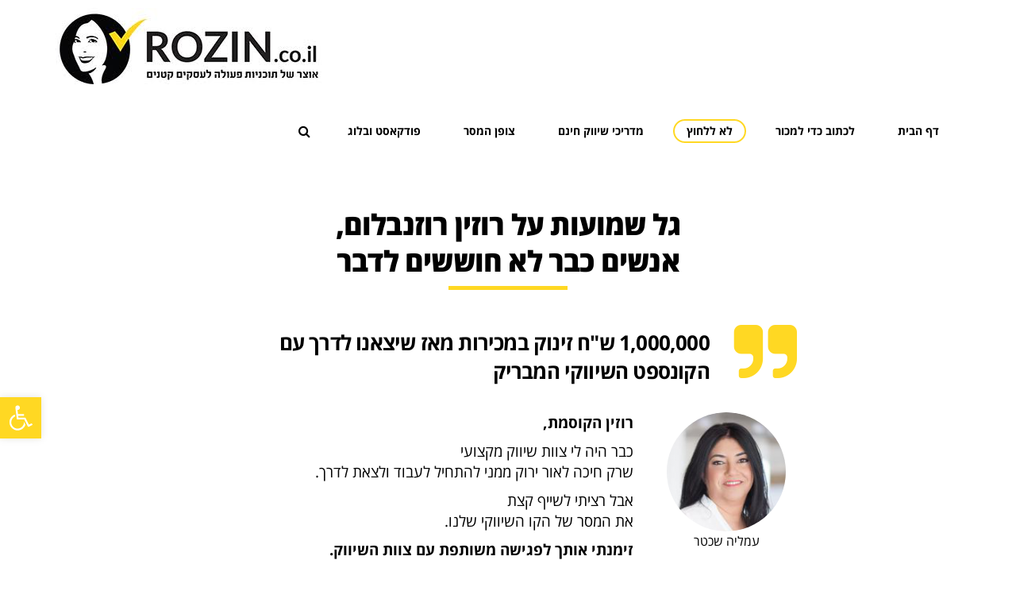

--- FILE ---
content_type: text/html; charset=UTF-8
request_url: https://rozin.co.il/rumors-about-rozin/
body_size: 36052
content:
<!DOCTYPE html>
<!--[if lt IE 7]>
<html class="no-js lt-ie9 lt-ie8 lt-ie7" dir="rtl" lang="he-IL"> <![endif]-->
<!--[if IE 7]>
<html class="no-js lt-ie9 lt-ie8" dir="rtl" lang="he-IL"> <![endif]-->
<!--[if IE 8]>
<html class="no-js lt-ie9" dir="rtl" lang="he-IL"> <![endif]-->
<!--[if gt IE 8]><!--> <html class="no-js" dir="rtl" lang="he-IL"> <!--<![endif]-->
<head>
	<meta charset="utf-8" />
	<meta name="viewport" content="width=device-width, initial-scale=1.0" />
	<title>גל השמועות על רוזין רוזנבלום - סוף סוף אנשים מעזים לדבר בלי פחד</title><link rel="preload" as="style" href="https://fonts.googleapis.com/css?family=Raleway%3A100%2C100italic%2C200%2C200italic%2C300%2C300italic%2C400%2C400italic%2C500%2C500italic%2C600%2C600italic%2C700%2C700italic%2C800%2C800italic%2C900%2C900italic&#038;subset=hebrew&#038;display=swap" /><link rel="stylesheet" href="https://fonts.googleapis.com/css?family=Raleway%3A100%2C100italic%2C200%2C200italic%2C300%2C300italic%2C400%2C400italic%2C500%2C500italic%2C600%2C600italic%2C700%2C700italic%2C800%2C800italic%2C900%2C900italic&#038;subset=hebrew&#038;display=swap" media="print" onload="this.media='all'" /><noscript><link rel="stylesheet" href="https://fonts.googleapis.com/css?family=Raleway%3A100%2C100italic%2C200%2C200italic%2C300%2C300italic%2C400%2C400italic%2C500%2C500italic%2C600%2C600italic%2C700%2C700italic%2C800%2C800italic%2C900%2C900italic&#038;subset=hebrew&#038;display=swap" /></noscript>
	<meta name='robots' content='index, follow, max-image-preview:large, max-snippet:-1, max-video-preview:-1' />
	<style>img:is([sizes="auto" i], [sizes^="auto," i]) { contain-intrinsic-size: 3000px 1500px }</style>
	
	<!-- This site is optimized with the Yoast SEO plugin v25.0 - https://yoast.com/wordpress/plugins/seo/ -->
	<meta name="description" content="כבר לא מעט זמן התחילו לרוץ שמועות על רוזין רוזנבלום, זה התחיל בלחשושים מפה לאוזן, אבל עכשיו אנשים מעזים לדבר בלי פחד ובלי להסתתר, כל האמת על רוזין רוזנבלום" />
	<link rel="canonical" href="https://rozin.co.il/rumors-about-rozin/" />
	<meta property="og:locale" content="he_IL" />
	<meta property="og:type" content="article" />
	<meta property="og:title" content="גל השמועות על רוזין רוזנבלום - סוף סוף אנשים מעזים לדבר בלי פחד" />
	<meta property="og:description" content="כבר לא מעט זמן התחילו לרוץ שמועות על רוזין רוזנבלום, זה התחיל בלחשושים מפה לאוזן, אבל עכשיו אנשים מעזים לדבר בלי פחד ובלי להסתתר, כל האמת על רוזין רוזנבלום" />
	<meta property="og:url" content="https://rozin.co.il/rumors-about-rozin/" />
	<meta property="og:site_name" content="רוזין - אוצר של תוכניות פעולה ושיווק לעסקים קטנים" />
	<meta property="article:modified_time" content="2019-06-24T22:35:52+00:00" />
	<meta property="og:image" content="https://rozin.co.il/wp-content/uploads/2017/05/cutmypic-1-150x150.png" />
	<meta name="twitter:card" content="summary_large_image" />
	<script type="application/ld+json" class="yoast-schema-graph">{"@context":"https://schema.org","@graph":[{"@type":"WebPage","@id":"https://rozin.co.il/rumors-about-rozin/","url":"https://rozin.co.il/rumors-about-rozin/","name":"גל השמועות על רוזין רוזנבלום - סוף סוף אנשים מעזים לדבר בלי פחד","isPartOf":{"@id":"https://rozin.co.il/#website"},"primaryImageOfPage":{"@id":"https://rozin.co.il/rumors-about-rozin/#primaryimage"},"image":{"@id":"https://rozin.co.il/rumors-about-rozin/#primaryimage"},"thumbnailUrl":"https://rozin.co.il/wp-content/uploads/2017/05/cutmypic-1-150x150.png","datePublished":"2017-10-07T20:48:31+00:00","dateModified":"2019-06-24T22:35:52+00:00","description":"כבר לא מעט זמן התחילו לרוץ שמועות על רוזין רוזנבלום, זה התחיל בלחשושים מפה לאוזן, אבל עכשיו אנשים מעזים לדבר בלי פחד ובלי להסתתר, כל האמת על רוזין רוזנבלום","breadcrumb":{"@id":"https://rozin.co.il/rumors-about-rozin/#breadcrumb"},"inLanguage":"he-IL","potentialAction":[{"@type":"ReadAction","target":["https://rozin.co.il/rumors-about-rozin/"]}]},{"@type":"ImageObject","inLanguage":"he-IL","@id":"https://rozin.co.il/rumors-about-rozin/#primaryimage","url":"https://rozin.co.il/wp-content/uploads/2017/05/cutmypic-1.png","contentUrl":"https://rozin.co.il/wp-content/uploads/2017/05/cutmypic-1.png","width":188,"height":164},{"@type":"BreadcrumbList","@id":"https://rozin.co.il/rumors-about-rozin/#breadcrumb","itemListElement":[{"@type":"ListItem","position":1,"name":"Home","item":"https://rozin.co.il/"},{"@type":"ListItem","position":2,"name":"שמועות שמפיצים על רוזין רוזנבלום"}]},{"@type":"WebSite","@id":"https://rozin.co.il/#website","url":"https://rozin.co.il/","name":"רוזין - אוצר של תוכניות פעולה ושיווק לעסקים קטנים","description":"תוכניות פעולה ומפות שיווק ומכירות לעסקים קטנים","potentialAction":[{"@type":"SearchAction","target":{"@type":"EntryPoint","urlTemplate":"https://rozin.co.il/?s={search_term_string}"},"query-input":{"@type":"PropertyValueSpecification","valueRequired":true,"valueName":"search_term_string"}}],"inLanguage":"he-IL"}]}</script>
	<!-- / Yoast SEO plugin. -->


<link rel='dns-prefetch' href='//static.addtoany.com' />
<link href='https://fonts.gstatic.com' crossorigin rel='preconnect' />
<style id='wp-emoji-styles-inline-css' type='text/css'>

	img.wp-smiley, img.emoji {
		display: inline !important;
		border: none !important;
		box-shadow: none !important;
		height: 1em !important;
		width: 1em !important;
		margin: 0 0.07em !important;
		vertical-align: -0.1em !important;
		background: none !important;
		padding: 0 !important;
	}
</style>
<style id='classic-theme-styles-inline-css' type='text/css'>
/*! This file is auto-generated */
.wp-block-button__link{color:#fff;background-color:#32373c;border-radius:9999px;box-shadow:none;text-decoration:none;padding:calc(.667em + 2px) calc(1.333em + 2px);font-size:1.125em}.wp-block-file__button{background:#32373c;color:#fff;text-decoration:none}
</style>
<style id='powerpress-player-block-style-inline-css' type='text/css'>


</style>
<style id='global-styles-inline-css' type='text/css'>
:root{--wp--preset--aspect-ratio--square: 1;--wp--preset--aspect-ratio--4-3: 4/3;--wp--preset--aspect-ratio--3-4: 3/4;--wp--preset--aspect-ratio--3-2: 3/2;--wp--preset--aspect-ratio--2-3: 2/3;--wp--preset--aspect-ratio--16-9: 16/9;--wp--preset--aspect-ratio--9-16: 9/16;--wp--preset--color--black: #000000;--wp--preset--color--cyan-bluish-gray: #abb8c3;--wp--preset--color--white: #ffffff;--wp--preset--color--pale-pink: #f78da7;--wp--preset--color--vivid-red: #cf2e2e;--wp--preset--color--luminous-vivid-orange: #ff6900;--wp--preset--color--luminous-vivid-amber: #fcb900;--wp--preset--color--light-green-cyan: #7bdcb5;--wp--preset--color--vivid-green-cyan: #00d084;--wp--preset--color--pale-cyan-blue: #8ed1fc;--wp--preset--color--vivid-cyan-blue: #0693e3;--wp--preset--color--vivid-purple: #9b51e0;--wp--preset--gradient--vivid-cyan-blue-to-vivid-purple: linear-gradient(135deg,rgba(6,147,227,1) 0%,rgb(155,81,224) 100%);--wp--preset--gradient--light-green-cyan-to-vivid-green-cyan: linear-gradient(135deg,rgb(122,220,180) 0%,rgb(0,208,130) 100%);--wp--preset--gradient--luminous-vivid-amber-to-luminous-vivid-orange: linear-gradient(135deg,rgba(252,185,0,1) 0%,rgba(255,105,0,1) 100%);--wp--preset--gradient--luminous-vivid-orange-to-vivid-red: linear-gradient(135deg,rgba(255,105,0,1) 0%,rgb(207,46,46) 100%);--wp--preset--gradient--very-light-gray-to-cyan-bluish-gray: linear-gradient(135deg,rgb(238,238,238) 0%,rgb(169,184,195) 100%);--wp--preset--gradient--cool-to-warm-spectrum: linear-gradient(135deg,rgb(74,234,220) 0%,rgb(151,120,209) 20%,rgb(207,42,186) 40%,rgb(238,44,130) 60%,rgb(251,105,98) 80%,rgb(254,248,76) 100%);--wp--preset--gradient--blush-light-purple: linear-gradient(135deg,rgb(255,206,236) 0%,rgb(152,150,240) 100%);--wp--preset--gradient--blush-bordeaux: linear-gradient(135deg,rgb(254,205,165) 0%,rgb(254,45,45) 50%,rgb(107,0,62) 100%);--wp--preset--gradient--luminous-dusk: linear-gradient(135deg,rgb(255,203,112) 0%,rgb(199,81,192) 50%,rgb(65,88,208) 100%);--wp--preset--gradient--pale-ocean: linear-gradient(135deg,rgb(255,245,203) 0%,rgb(182,227,212) 50%,rgb(51,167,181) 100%);--wp--preset--gradient--electric-grass: linear-gradient(135deg,rgb(202,248,128) 0%,rgb(113,206,126) 100%);--wp--preset--gradient--midnight: linear-gradient(135deg,rgb(2,3,129) 0%,rgb(40,116,252) 100%);--wp--preset--font-size--small: 13px;--wp--preset--font-size--medium: 20px;--wp--preset--font-size--large: 36px;--wp--preset--font-size--x-large: 42px;--wp--preset--spacing--20: 0.44rem;--wp--preset--spacing--30: 0.67rem;--wp--preset--spacing--40: 1rem;--wp--preset--spacing--50: 1.5rem;--wp--preset--spacing--60: 2.25rem;--wp--preset--spacing--70: 3.38rem;--wp--preset--spacing--80: 5.06rem;--wp--preset--shadow--natural: 6px 6px 9px rgba(0, 0, 0, 0.2);--wp--preset--shadow--deep: 12px 12px 50px rgba(0, 0, 0, 0.4);--wp--preset--shadow--sharp: 6px 6px 0px rgba(0, 0, 0, 0.2);--wp--preset--shadow--outlined: 6px 6px 0px -3px rgba(255, 255, 255, 1), 6px 6px rgba(0, 0, 0, 1);--wp--preset--shadow--crisp: 6px 6px 0px rgba(0, 0, 0, 1);}:where(.is-layout-flex){gap: 0.5em;}:where(.is-layout-grid){gap: 0.5em;}body .is-layout-flex{display: flex;}.is-layout-flex{flex-wrap: wrap;align-items: center;}.is-layout-flex > :is(*, div){margin: 0;}body .is-layout-grid{display: grid;}.is-layout-grid > :is(*, div){margin: 0;}:where(.wp-block-columns.is-layout-flex){gap: 2em;}:where(.wp-block-columns.is-layout-grid){gap: 2em;}:where(.wp-block-post-template.is-layout-flex){gap: 1.25em;}:where(.wp-block-post-template.is-layout-grid){gap: 1.25em;}.has-black-color{color: var(--wp--preset--color--black) !important;}.has-cyan-bluish-gray-color{color: var(--wp--preset--color--cyan-bluish-gray) !important;}.has-white-color{color: var(--wp--preset--color--white) !important;}.has-pale-pink-color{color: var(--wp--preset--color--pale-pink) !important;}.has-vivid-red-color{color: var(--wp--preset--color--vivid-red) !important;}.has-luminous-vivid-orange-color{color: var(--wp--preset--color--luminous-vivid-orange) !important;}.has-luminous-vivid-amber-color{color: var(--wp--preset--color--luminous-vivid-amber) !important;}.has-light-green-cyan-color{color: var(--wp--preset--color--light-green-cyan) !important;}.has-vivid-green-cyan-color{color: var(--wp--preset--color--vivid-green-cyan) !important;}.has-pale-cyan-blue-color{color: var(--wp--preset--color--pale-cyan-blue) !important;}.has-vivid-cyan-blue-color{color: var(--wp--preset--color--vivid-cyan-blue) !important;}.has-vivid-purple-color{color: var(--wp--preset--color--vivid-purple) !important;}.has-black-background-color{background-color: var(--wp--preset--color--black) !important;}.has-cyan-bluish-gray-background-color{background-color: var(--wp--preset--color--cyan-bluish-gray) !important;}.has-white-background-color{background-color: var(--wp--preset--color--white) !important;}.has-pale-pink-background-color{background-color: var(--wp--preset--color--pale-pink) !important;}.has-vivid-red-background-color{background-color: var(--wp--preset--color--vivid-red) !important;}.has-luminous-vivid-orange-background-color{background-color: var(--wp--preset--color--luminous-vivid-orange) !important;}.has-luminous-vivid-amber-background-color{background-color: var(--wp--preset--color--luminous-vivid-amber) !important;}.has-light-green-cyan-background-color{background-color: var(--wp--preset--color--light-green-cyan) !important;}.has-vivid-green-cyan-background-color{background-color: var(--wp--preset--color--vivid-green-cyan) !important;}.has-pale-cyan-blue-background-color{background-color: var(--wp--preset--color--pale-cyan-blue) !important;}.has-vivid-cyan-blue-background-color{background-color: var(--wp--preset--color--vivid-cyan-blue) !important;}.has-vivid-purple-background-color{background-color: var(--wp--preset--color--vivid-purple) !important;}.has-black-border-color{border-color: var(--wp--preset--color--black) !important;}.has-cyan-bluish-gray-border-color{border-color: var(--wp--preset--color--cyan-bluish-gray) !important;}.has-white-border-color{border-color: var(--wp--preset--color--white) !important;}.has-pale-pink-border-color{border-color: var(--wp--preset--color--pale-pink) !important;}.has-vivid-red-border-color{border-color: var(--wp--preset--color--vivid-red) !important;}.has-luminous-vivid-orange-border-color{border-color: var(--wp--preset--color--luminous-vivid-orange) !important;}.has-luminous-vivid-amber-border-color{border-color: var(--wp--preset--color--luminous-vivid-amber) !important;}.has-light-green-cyan-border-color{border-color: var(--wp--preset--color--light-green-cyan) !important;}.has-vivid-green-cyan-border-color{border-color: var(--wp--preset--color--vivid-green-cyan) !important;}.has-pale-cyan-blue-border-color{border-color: var(--wp--preset--color--pale-cyan-blue) !important;}.has-vivid-cyan-blue-border-color{border-color: var(--wp--preset--color--vivid-cyan-blue) !important;}.has-vivid-purple-border-color{border-color: var(--wp--preset--color--vivid-purple) !important;}.has-vivid-cyan-blue-to-vivid-purple-gradient-background{background: var(--wp--preset--gradient--vivid-cyan-blue-to-vivid-purple) !important;}.has-light-green-cyan-to-vivid-green-cyan-gradient-background{background: var(--wp--preset--gradient--light-green-cyan-to-vivid-green-cyan) !important;}.has-luminous-vivid-amber-to-luminous-vivid-orange-gradient-background{background: var(--wp--preset--gradient--luminous-vivid-amber-to-luminous-vivid-orange) !important;}.has-luminous-vivid-orange-to-vivid-red-gradient-background{background: var(--wp--preset--gradient--luminous-vivid-orange-to-vivid-red) !important;}.has-very-light-gray-to-cyan-bluish-gray-gradient-background{background: var(--wp--preset--gradient--very-light-gray-to-cyan-bluish-gray) !important;}.has-cool-to-warm-spectrum-gradient-background{background: var(--wp--preset--gradient--cool-to-warm-spectrum) !important;}.has-blush-light-purple-gradient-background{background: var(--wp--preset--gradient--blush-light-purple) !important;}.has-blush-bordeaux-gradient-background{background: var(--wp--preset--gradient--blush-bordeaux) !important;}.has-luminous-dusk-gradient-background{background: var(--wp--preset--gradient--luminous-dusk) !important;}.has-pale-ocean-gradient-background{background: var(--wp--preset--gradient--pale-ocean) !important;}.has-electric-grass-gradient-background{background: var(--wp--preset--gradient--electric-grass) !important;}.has-midnight-gradient-background{background: var(--wp--preset--gradient--midnight) !important;}.has-small-font-size{font-size: var(--wp--preset--font-size--small) !important;}.has-medium-font-size{font-size: var(--wp--preset--font-size--medium) !important;}.has-large-font-size{font-size: var(--wp--preset--font-size--large) !important;}.has-x-large-font-size{font-size: var(--wp--preset--font-size--x-large) !important;}
:where(.wp-block-post-template.is-layout-flex){gap: 1.25em;}:where(.wp-block-post-template.is-layout-grid){gap: 1.25em;}
:where(.wp-block-columns.is-layout-flex){gap: 2em;}:where(.wp-block-columns.is-layout-grid){gap: 2em;}
:root :where(.wp-block-pullquote){font-size: 1.5em;line-height: 1.6;}
</style>
<link rel='stylesheet' id='awd-style-css' href='https://rozin.co.il/wp-content/plugins/aryo-widget-device/assets/css/style.css?ver=6.8.3' type='text/css' media='all' />
<link rel='stylesheet' id='contact-form-7-css' href='https://rozin.co.il/wp-content/plugins/contact-form-7/includes/css/styles.css?ver=6.0.6' type='text/css' media='all' />
<link rel='stylesheet' id='contact-form-7-rtl-css' href='https://rozin.co.il/wp-content/plugins/contact-form-7/includes/css/styles-rtl.css?ver=6.0.6' type='text/css' media='all' />
<link rel='stylesheet' id='rs-plugin-settings-css' href='https://rozin.co.il/wp-content/plugins/revslider/public/assets/css/settings.css?ver=5.3.1.5' type='text/css' media='all' />
<style id='rs-plugin-settings-inline-css' type='text/css'>
.tp-caption a{color:#ff7302;text-shadow:none;-webkit-transition:all 0.2s ease-out;-moz-transition:all 0.2s ease-out;-o-transition:all 0.2s ease-out;-ms-transition:all 0.2s ease-out}.tp-caption a:hover{color:#ffa902}.tp-caption a{color:#ff7302;text-shadow:none;-webkit-transition:all 0.2s ease-out;-moz-transition:all 0.2s ease-out;-o-transition:all 0.2s ease-out;-ms-transition:all 0.2s ease-out}.tp-caption a:hover{color:#ffa902}.tp-caption a{color:#ff7302;text-shadow:none;-webkit-transition:all 0.2s ease-out;-moz-transition:all 0.2s ease-out;-o-transition:all 0.2s ease-out;-ms-transition:all 0.2s ease-out}.tp-caption a:hover{color:#ffa902}.tp-caption a{color:#ff7302;text-shadow:none;-webkit-transition:all 0.2s ease-out;-moz-transition:all 0.2s ease-out;-o-transition:all 0.2s ease-out;-ms-transition:all 0.2s ease-out}.tp-caption a:hover{color:#ffa902}.tp-caption a{color:#ff7302;text-shadow:none;-webkit-transition:all 0.2s ease-out;-moz-transition:all 0.2s ease-out;-o-transition:all 0.2s ease-out;-ms-transition:all 0.2s ease-out}.tp-caption a:hover{color:#ffa902}.tp-caption a{color:#ff7302;text-shadow:none;-webkit-transition:all 0.2s ease-out;-moz-transition:all 0.2s ease-out;-o-transition:all 0.2s ease-out;-ms-transition:all 0.2s ease-out}.tp-caption a:hover{color:#ffa902}.tp-caption a{color:#ff7302;text-shadow:none;-webkit-transition:all 0.2s ease-out;-moz-transition:all 0.2s ease-out;-o-transition:all 0.2s ease-out;-ms-transition:all 0.2s ease-out}.tp-caption a:hover{color:#ffa902}.tp-caption a{color:#ff7302;text-shadow:none;-webkit-transition:all 0.2s ease-out;-moz-transition:all 0.2s ease-out;-o-transition:all 0.2s ease-out;-ms-transition:all 0.2s ease-out}.tp-caption a:hover{color:#ffa902}.tp-caption a{color:#ff7302;text-shadow:none;-webkit-transition:all 0.2s ease-out;-moz-transition:all 0.2s ease-out;-o-transition:all 0.2s ease-out;-ms-transition:all 0.2s ease-out}.tp-caption a:hover{color:#ffa902}.tp-caption a{color:#ff7302;text-shadow:none;-webkit-transition:all 0.2s ease-out;-moz-transition:all 0.2s ease-out;-o-transition:all 0.2s ease-out;-ms-transition:all 0.2s ease-out}.tp-caption a:hover{color:#ffa902}.tp-caption a{color:#ff7302;text-shadow:none;-webkit-transition:all 0.2s ease-out;-moz-transition:all 0.2s ease-out;-o-transition:all 0.2s ease-out;-ms-transition:all 0.2s ease-out}.tp-caption a:hover{color:#ffa902}.tp-caption a{color:#ff7302;text-shadow:none;-webkit-transition:all 0.2s ease-out;-moz-transition:all 0.2s ease-out;-o-transition:all 0.2s ease-out;-ms-transition:all 0.2s ease-out}.tp-caption a:hover{color:#ffa902}.tp-caption a{color:#ff7302;text-shadow:none;-webkit-transition:all 0.2s ease-out;-moz-transition:all 0.2s ease-out;-o-transition:all 0.2s ease-out;-ms-transition:all 0.2s ease-out}.tp-caption a:hover{color:#ffa902}.tp-caption a{color:#ff7302;text-shadow:none;-webkit-transition:all 0.2s ease-out;-moz-transition:all 0.2s ease-out;-o-transition:all 0.2s ease-out;-ms-transition:all 0.2s ease-out}.tp-caption a:hover{color:#ffa902}.tp-caption a{color:#ff7302;text-shadow:none;-webkit-transition:all 0.2s ease-out;-moz-transition:all 0.2s ease-out;-o-transition:all 0.2s ease-out;-ms-transition:all 0.2s ease-out}.tp-caption a:hover{color:#ffa902}.tp-caption a{color:#ff7302;text-shadow:none;-webkit-transition:all 0.2s ease-out;-moz-transition:all 0.2s ease-out;-o-transition:all 0.2s ease-out;-ms-transition:all 0.2s ease-out}.tp-caption a:hover{color:#ffa902}.tp-caption a{color:#ff7302;text-shadow:none;-webkit-transition:all 0.2s ease-out;-moz-transition:all 0.2s ease-out;-o-transition:all 0.2s ease-out;-ms-transition:all 0.2s ease-out}.tp-caption a:hover{color:#ffa902}.tp-caption a{color:#ff7302;text-shadow:none;-webkit-transition:all 0.2s ease-out;-moz-transition:all 0.2s ease-out;-o-transition:all 0.2s ease-out;-ms-transition:all 0.2s ease-out}.tp-caption a:hover{color:#ffa902}.tp-caption a{color:#ff7302;text-shadow:none;-webkit-transition:all 0.2s ease-out;-moz-transition:all 0.2s ease-out;-o-transition:all 0.2s ease-out;-ms-transition:all 0.2s ease-out}.tp-caption a:hover{color:#ffa902}.tp-caption a{color:#ff7302;text-shadow:none;-webkit-transition:all 0.2s ease-out;-moz-transition:all 0.2s ease-out;-o-transition:all 0.2s ease-out;-ms-transition:all 0.2s ease-out}.tp-caption a:hover{color:#ffa902}.tp-caption a{color:#ff7302;text-shadow:none;-webkit-transition:all 0.2s ease-out;-moz-transition:all 0.2s ease-out;-o-transition:all 0.2s ease-out;-ms-transition:all 0.2s ease-out}.tp-caption a:hover{color:#ffa902}.tp-caption a{color:#ff7302;text-shadow:none;-webkit-transition:all 0.2s ease-out;-moz-transition:all 0.2s ease-out;-o-transition:all 0.2s ease-out;-ms-transition:all 0.2s ease-out}.tp-caption a:hover{color:#ffa902}.tp-caption a{color:#ff7302;text-shadow:none;-webkit-transition:all 0.2s ease-out;-moz-transition:all 0.2s ease-out;-o-transition:all 0.2s ease-out;-ms-transition:all 0.2s ease-out}.tp-caption a:hover{color:#ffa902}.tp-caption a{color:#ff7302;text-shadow:none;-webkit-transition:all 0.2s ease-out;-moz-transition:all 0.2s ease-out;-o-transition:all 0.2s ease-out;-ms-transition:all 0.2s ease-out}.tp-caption a:hover{color:#ffa902}.tp-caption a{color:#ff7302;text-shadow:none;-webkit-transition:all 0.2s ease-out;-moz-transition:all 0.2s ease-out;-o-transition:all 0.2s ease-out;-ms-transition:all 0.2s ease-out}.tp-caption a:hover{color:#ffa902}.tp-caption a{color:#ff7302;text-shadow:none;-webkit-transition:all 0.2s ease-out;-moz-transition:all 0.2s ease-out;-o-transition:all 0.2s ease-out;-ms-transition:all 0.2s ease-out}.tp-caption a:hover{color:#ffa902}.tp-caption a{color:#ff7302;text-shadow:none;-webkit-transition:all 0.2s ease-out;-moz-transition:all 0.2s ease-out;-o-transition:all 0.2s ease-out;-ms-transition:all 0.2s ease-out}.tp-caption a:hover{color:#ffa902}.tp-caption a{color:#ff7302;text-shadow:none;-webkit-transition:all 0.2s ease-out;-moz-transition:all 0.2s ease-out;-o-transition:all 0.2s ease-out;-ms-transition:all 0.2s ease-out}.tp-caption a:hover{color:#ffa902}.tp-caption a{color:#ff7302;text-shadow:none;-webkit-transition:all 0.2s ease-out;-moz-transition:all 0.2s ease-out;-o-transition:all 0.2s ease-out;-ms-transition:all 0.2s ease-out}.tp-caption a:hover{color:#ffa902}
</style>
<link rel='stylesheet' id='wpcf7-redirect-script-frontend-css' href='https://rozin.co.il/wp-content/plugins/wpcf7-redirect/build/assets/frontend-script.css?ver=a0c286e30e803dfa8dc4' type='text/css' media='all' />
<link rel='stylesheet' id='pojo-a11y-css' href='https://rozin.co.il/wp-content/plugins/pojo-accessibility/modules/legacy/assets/css/style.min.css?ver=1.0.0' type='text/css' media='all' />
<link rel='stylesheet' id='addtoany-css' href='https://rozin.co.il/wp-content/plugins/add-to-any/addtoany.min.css?ver=1.16' type='text/css' media='all' />
<style id='addtoany-inline-css' type='text/css'>
@media screen and (max-width:980px){
.a2a_floating_style.a2a_vertical_style{display:none;}
}
@media screen and (min-width:981px){
.a2a_floating_style.a2a_default_style{display:none;}
}
/* Hide services on desktop: */
@media screen and (min-width:981px) {
  .a2a_button_sms, .a2a_button_whatsapp { display: none !important;}
}
.a2a_floating_style {background-color: transparent !important;}
</style>
<link rel='stylesheet' id='elementor-icons-css' href='https://rozin.co.il/wp-content/plugins/elementor/assets/lib/eicons/css/elementor-icons.min.css?ver=5.36.0' type='text/css' media='all' />
<link rel='stylesheet' id='elementor-frontend-css' href='https://rozin.co.il/wp-content/plugins/elementor/assets/css/frontend-rtl.min.css?ver=3.28.4' type='text/css' media='all' />
<link rel='stylesheet' id='elementor-post-16384-css' href='https://rozin.co.il/wp-content/uploads/elementor/css/post-16384.css?ver=1751273731' type='text/css' media='all' />
<link rel='stylesheet' id='font-awesome-css' href='https://rozin.co.il/wp-content/plugins/elementor/assets/lib/font-awesome/css/font-awesome.min.css?ver=4.7.0' type='text/css' media='all' />
<link rel='stylesheet' id='widget-heading-css' href='https://rozin.co.il/wp-content/plugins/elementor/assets/css/widget-heading-rtl.min.css?ver=3.28.4' type='text/css' media='all' />
<link rel='stylesheet' id='widget-divider-css' href='https://rozin.co.il/wp-content/plugins/elementor/assets/css/widget-divider-rtl.min.css?ver=3.28.4' type='text/css' media='all' />
<link rel='stylesheet' id='widget-spacer-css' href='https://rozin.co.il/wp-content/plugins/elementor/assets/css/widget-spacer-rtl.min.css?ver=3.28.4' type='text/css' media='all' />
<link rel='stylesheet' id='widget-image-css' href='https://rozin.co.il/wp-content/plugins/elementor/assets/css/widget-image-rtl.min.css?ver=3.28.4' type='text/css' media='all' />
<link rel='stylesheet' id='widget-video-css' href='https://rozin.co.il/wp-content/plugins/elementor/assets/css/widget-video-rtl.min.css?ver=3.28.4' type='text/css' media='all' />
<link rel='stylesheet' id='elementor-post-14050-css' href='https://rozin.co.il/wp-content/uploads/elementor/css/post-14050.css?ver=1751273734' type='text/css' media='all' />
<link rel='stylesheet' id='pojo-css-framework-css' href='https://rozin.co.il/wp-content/themes/stream/assets/bootstrap/css/bootstrap.min.css?ver=3.2.0' type='text/css' media='all' />
<link rel='stylesheet' id='photoswipe-css' href='https://rozin.co.il/wp-content/plugins/pojo-lightbox/assets/photoswipe/photoswipe.min.css?ver=6.8.3' type='text/css' media='all' />
<link rel='stylesheet' id='photoswipe-skin-css' href='https://rozin.co.il/wp-content/plugins/pojo-lightbox/assets/photoswipe/default-skin/default-skin.min.css?ver=6.8.3' type='text/css' media='all' />
<link rel='stylesheet' id='pojo-builder-animation-css' href='https://rozin.co.il/wp-content/plugins/pojo-builder-animation/assets/css/styles.css?ver=6.8.3' type='text/css' media='all' />
<link rel='stylesheet' id='pojo-base-style-css' href='https://rozin.co.il/wp-content/themes/stream/core/assets/css/style.min.css?ver=1.8.1' type='text/css' media='all' />
<link rel='stylesheet' id='pojo-style-css' href='https://rozin.co.il/wp-content/themes/stream-child/assets/css/style.css?ver=1.8.1' type='text/css' media='all' />
<link rel='stylesheet' id='pojo-base-style-rtl-css' href='https://rozin.co.il/wp-content/themes/stream/core/assets/css/rtl.min.css?ver=1.8.1' type='text/css' media='all' />
<link rel='stylesheet' id='pojo-style-rtl-css' href='https://rozin.co.il/wp-content/themes/stream-child/assets/css/rtl.css?ver=1.8.1' type='text/css' media='all' />
<link rel='stylesheet' id='elementor-gf-local-roboto-css' href='https://rozin.co.il/wp-content/uploads/elementor/google-fonts/css/roboto.css?ver=1742457016' type='text/css' media='all' />
<link rel='stylesheet' id='elementor-gf-local-robotoslab-css' href='https://rozin.co.il/wp-content/uploads/elementor/google-fonts/css/robotoslab.css?ver=1742457028' type='text/css' media='all' />
<link rel='stylesheet' id='elementor-gf-local-opensanshebrew-css' href='https://rozin.co.il/wp-content/uploads/elementor/google-fonts/css/opensanshebrew.css?ver=1742457035' type='text/css' media='all' />
<script type="text/javascript" id="addtoany-core-js-before">
/* <![CDATA[ */
window.a2a_config=window.a2a_config||{};a2a_config.callbacks=[];a2a_config.overlays=[];a2a_config.templates={};a2a_localize = {
	Share: "Share",
	Save: "Save",
	Subscribe: "Subscribe",
	Email: "Email",
	Bookmark: "Bookmark",
	ShowAll: "Show all",
	ShowLess: "Show less",
	FindServices: "Find service(s)",
	FindAnyServiceToAddTo: "Instantly find any service to add to",
	PoweredBy: "Powered by",
	ShareViaEmail: "Share via email",
	SubscribeViaEmail: "Subscribe via email",
	BookmarkInYourBrowser: "Bookmark in your browser",
	BookmarkInstructions: "Press Ctrl+D or \u2318+D to bookmark this page",
	AddToYourFavorites: "Add to your favorites",
	SendFromWebOrProgram: "Send from any email address or email program",
	EmailProgram: "Email program",
	More: "More&#8230;",
	ThanksForSharing: "Thanks for sharing!",
	ThanksForFollowing: "Thanks for following!"
};
/* ]]> */
</script>
<script type="text/javascript" defer src="https://static.addtoany.com/menu/page.js" id="addtoany-core-js"></script>
<script type="text/javascript" src="https://rozin.co.il/wp-includes/js/jquery/jquery.min.js?ver=3.7.1" id="jquery-core-js"></script>
<script type="text/javascript" src="https://rozin.co.il/wp-includes/js/jquery/jquery-migrate.min.js?ver=3.4.1" id="jquery-migrate-js"></script>
<script type="text/javascript" defer src="https://rozin.co.il/wp-content/plugins/add-to-any/addtoany.min.js?ver=1.1" id="addtoany-jquery-js"></script>
<script type="text/javascript" src="https://rozin.co.il/wp-content/plugins/revslider/public/assets/js/jquery.themepunch.tools.min.js?ver=5.3.1.5" id="tp-tools-js"></script>
<script type="text/javascript" src="https://rozin.co.il/wp-content/plugins/revslider/public/assets/js/jquery.themepunch.revolution.min.js?ver=5.3.1.5" id="revmin-js"></script>
<link rel="https://api.w.org/" href="https://rozin.co.il/wp-json/" /><link rel="alternate" title="JSON" type="application/json" href="https://rozin.co.il/wp-json/wp/v2/pages/14050" /><link rel="EditURI" type="application/rsd+xml" title="RSD" href="https://rozin.co.il/xmlrpc.php?rsd" />
<meta name="generator" content="WordPress 6.8.3" />
<link rel='shortlink' href='https://rozin.co.il/?p=14050' />
<link rel="alternate" title="oEmbed (JSON)" type="application/json+oembed" href="https://rozin.co.il/wp-json/oembed/1.0/embed?url=https%3A%2F%2Frozin.co.il%2Frumors-about-rozin%2F" />
<link rel="alternate" title="oEmbed (XML)" type="text/xml+oembed" href="https://rozin.co.il/wp-json/oembed/1.0/embed?url=https%3A%2F%2Frozin.co.il%2Frumors-about-rozin%2F&#038;format=xml" />
<style type="text/css">
#pojo-a11y-toolbar .pojo-a11y-toolbar-toggle a{ background-color: #ffd823;	color: #ffffff;}
#pojo-a11y-toolbar .pojo-a11y-toolbar-overlay, #pojo-a11y-toolbar .pojo-a11y-toolbar-overlay ul.pojo-a11y-toolbar-items.pojo-a11y-links{ border-color: #ffd823;}
body.pojo-a11y-focusable a:focus{ outline-style: solid !important;	outline-width: 1px !important;	outline-color: #FF0000 !important;}
#pojo-a11y-toolbar{ top: 500px !important;}
#pojo-a11y-toolbar .pojo-a11y-toolbar-overlay{ background-color: #ffffff;}
#pojo-a11y-toolbar .pojo-a11y-toolbar-overlay ul.pojo-a11y-toolbar-items li.pojo-a11y-toolbar-item a, #pojo-a11y-toolbar .pojo-a11y-toolbar-overlay p.pojo-a11y-toolbar-title{ color: #000000;}
#pojo-a11y-toolbar .pojo-a11y-toolbar-overlay ul.pojo-a11y-toolbar-items li.pojo-a11y-toolbar-item a.active{ background-color: #4054b2;	color: #ffffff;}
@media (max-width: 767px) { #pojo-a11y-toolbar { top: 120px !important; } }</style><style type="text/css">body{background-color: rgba(238, 241, 242, 1);background-position: top center;background-repeat: repeat;background-size: auto;background-attachment: scroll;color: #000000; font-family: 'Open Sans Hebrew', Arial, sans-serif; font-weight: normal; font-size: 16px;line-height: 1.5em;}div.logo-text a{color: #000000; font-family: 'Open Sans Hebrew', Arial, sans-serif; font-weight: normal; font-size: 30px;line-height: 1em;}.logo{margin-top: 10px;margin-bottom: 0px;}#header, .sticky-header{background-color: rgba(255, 255, 255, 1);background-position: top center;background-repeat: repeat-x;background-size: auto;background-attachment: scroll;}.sf-menu a, .mobile-menu a,.sf-menu a:hover,.sf-menu li.active a, .sf-menu li.current-menu-item > a,.sf-menu .sfHover > a,.sf-menu .sfHover > li.current-menu-item > a,.sf-menu li.current-menu-ancestor > a,.mobile-menu a:hover,.mobile-menu li.current-menu-item > a{color: #000000; font-family: 'Open Sans Hebrew', Arial, sans-serif; font-weight: 600; font-size: 14px;}.nav-main .sf-menu .sub-menu{background-color: #ffffff;}.nav-main .sf-menu .sub-menu li:hover > a,.nav-main .sf-menu .sub-menu li.current-menu-item > a{background-color: #e5e5e5;color: #000000;}.nav-main .sf-menu .sub-menu li a{color: #8e8e8e; font-family: 'Open Sans Hebrew', Arial, sans-serif; font-weight: normal; font-size: 13px;line-height: 3em;}.search-section{background-color: #000000;}.search-section,.search-section .form-search .field{color: #ffffff;}#page-header{height: 90px;line-height: 90px;color: #000000; font-family: 'Open Sans Hebrew Condensed', Arial, sans-serif; font-weight: 600; font-size: 32px;letter-spacing: 4px;}#page-header.page-header-style-custom_bg{background-color: rgba(255, 216, 35, 1);background-position: center center;background-repeat: repeat;background-size: auto;background-attachment: scroll;}#page-header div.breadcrumbs, #page-header div.breadcrumbs a{color: #0a0a0a; font-family: 'Open Sans Hebrew Condensed', Arial, sans-serif; font-weight: normal; font-size: 17px;}a, .entry-meta{color: #000000;}a:hover, a:focus{color: #000000;}::selection{color: #000000;background: #f7d438;}::-moz-selection{color: #000000;background: #f7d438;}h1{color: #000000; font-family: 'Open Sans Hebrew', Arial, sans-serif; font-weight: 900; font-size: 36px;text-transform: uppercase;line-height: 60px;}h2{color: #000000; font-family: 'Open Sans Hebrew', Arial, sans-serif; font-weight: 700; font-size: 38px;letter-spacing: -0.8px;line-height: 1em;}h3{color: #000000; font-family: 'Open Sans Hebrew', Arial, sans-serif; font-weight: 400; font-size: 27px;text-transform: uppercase;line-height: 1.2em;}h4{color: #000000; font-family: 'Open Sans Hebrew', Arial, sans-serif; font-weight: bold; font-size: 24px;text-transform: uppercase;line-height: 1.5em;}h5{color: ffd823; font-family: 'Open Sans Hebrew', Arial, sans-serif; font-weight: 400; font-size: 23px;text-transform: uppercase;line-height: 2em;}h6{color: #000000; font-family: 'Open Sans Hebrew', Arial, sans-serif; font-weight: normal; font-size: 17px;line-height: 1.5em;}#sidebar{color: #000000; font-family: 'Open Sans Hebrew', Arial, sans-serif; font-weight: 600; font-size: 14px;line-height: 1.2em;}#sidebar a{color: #000000;}#sidebar a:hover{color: #000000;}#sidebar .widget-title{color: #000000; font-family: 'Open Sans Hebrew', Arial, sans-serif; font-weight: 900; font-size: 18px;text-transform: uppercase;line-height: 2em;}#footer{background-color: #0a0a0a;color: #bababa; font-family: 'Arial', Arial, sans-serif; font-weight: normal; font-size: 14px;line-height: 1.5em;}#footer a{color: #ffffff;}#footer a:hover{color: #ffd823;}#sidebar-footer .widget-title{color: #ffd823; font-family: 'Raleway', Arial, sans-serif; font-weight: bold; font-size: 19px;text-transform: uppercase;line-height: 2em;}#copyright{background-color: #3a3f41;color: #ffffff; font-family: 'Helvetica', Arial, sans-serif; font-weight: normal; font-size: 11px;line-height: 60px;}#copyright a{color: #ffffff;}#copyright a:hover{color: #000000;}#pojo-scroll-up{width: 50px;height: 50px;line-height: 50px;background-color: rgba(51, 51, 51, 0.6);background-position: top center;background-repeat: repeat;background-size: auto;background-attachment: scroll;}#pojo-scroll-up a{color: #eeeeee;}body.postid-14050, body.page-id-14050{background-color: #ffffff;}.sf-menu a, .menu-no-found,.sf-menu li.pojo-menu-search,.search-header{line-height: 110px;}.sf-menu li:hover ul, .sf-menu li.sfHover ul{top: 110px;}a.search-toggle{color: #000000;}.navbar-toggle{border-color: #000000;}.icon-bar{background-color: #000000;}.nav-main .sf-menu > li > a:hover span, sf-menu > li.active a span, .sf-menu > li.current-menu-item > a span,.sf-menu li.current-menu-ancestor > a span,.sf-menu .sfHover > a span,.sf-menu .sfHover > li.current-menu-item > a span{border-color: #ffd823;}.sf-menu .sub-menu li > a{border-color: #e5e5e5;}			article.sticky:before {background-color: #ffd823;}
			.image-link:hover {background-color: #ffd823;}
			.nav-main .pojo-menu-cart li.cart-checkout a {color: #ffd823 !important;border-color: #ffd823 !important;}
			.nav-main .pojo-menu-cart li.cart-checkout a:hover {color: #000000 !important;border-color: #000000 !important;}
			.align-pagination .pagination > li > a:hover,.align-pagination .pagination > li > span:hover,.align-pagination .pagination > .active > a,.align-pagination .pagination > .active > span,.align-pagination .pagination > .active > a:hover,.align-pagination .pagination > .active > span:hover,.align-pagination .pagination > .active > a:focus,.align-pagination .pagination > .active > span:focus {border-color: #ffd823; color: #ffd823;}
			.pojo-loadmore-wrap .button:hover,.pojo-loadmore-wrap .pojo-loading,.pojo-loading-wrap .button:hover,.pojo-loading-wrap .pojo-loading:hover {border-color: #ffd823; color: #ffd823;}
			.gallery-item.grid-item .inbox .caption small {color: #ffd823;}
			.woocommerce ul.products li.product .caption .price, .woocommerce-page ul.products li.product .caption .price {color: #ffd823;}
			.category-filters li a {color: #000000;}
			.category-filters li a:hover,.category-filters li a.active {color: #ffd823;}
			.widget_tag_cloud a, #sidebar-footer .widget_tag_cloud a {color: #000000;}
			.widget_tag_cloud a:hover, #sidebar-footer .widget_tag_cloud a:hover {background-color: #ffd823; color: #000000;}
			ul.social-links li a .social-icon:before {background-color: #ffd823;}
			ul.social-links li a .social-icon:before {color: #000000; }
			ul.social-links li a:hover .social-icon:before {background-color: #000000; }
			ul.social-links li a:hover .social-icon:before {color: #ffd823; }
			.read-more,.more-link span {color: #ffd823;}
			.read-more:hover,.more-link span:hover {color: #000000;}
			.navbar-toggle:hover .icon-bar, .navbar-toggle:focus .icon-bar {background-color: #ffd823;}
			.catalog-item-price {color: #ffd823;}
			.button,.button.size-small,.button.size-large,.button.size-xl,.button.size-xxl {border-color: #ffd823;color: #ffd823;}
			.button:hover,.button.size-small:hover,.button.size-large:hover,.button.size-xl:hover {border-color: #000000;color: #000000;}.entry-meta {
text-align: right;
}

.page-title {
text-align: right;
}

#pojo-a11y-toolbar .fa-wheelchair:before {
content: "\f06e";
}

.nr_viplus_reg_form .textwidget {height:300px;}

}

@media (min-width:768px) {
.new-class .button{width:50% !important;}}

blockquote {
    font-size: 20px;
}</style>
		<meta name="generator" content="Elementor 3.28.4; features: additional_custom_breakpoints, e_local_google_fonts; settings: css_print_method-external, google_font-enabled, font_display-auto">
			<style>
				.e-con.e-parent:nth-of-type(n+4):not(.e-lazyloaded):not(.e-no-lazyload),
				.e-con.e-parent:nth-of-type(n+4):not(.e-lazyloaded):not(.e-no-lazyload) * {
					background-image: none !important;
				}
				@media screen and (max-height: 1024px) {
					.e-con.e-parent:nth-of-type(n+3):not(.e-lazyloaded):not(.e-no-lazyload),
					.e-con.e-parent:nth-of-type(n+3):not(.e-lazyloaded):not(.e-no-lazyload) * {
						background-image: none !important;
					}
				}
				@media screen and (max-height: 640px) {
					.e-con.e-parent:nth-of-type(n+2):not(.e-lazyloaded):not(.e-no-lazyload),
					.e-con.e-parent:nth-of-type(n+2):not(.e-lazyloaded):not(.e-no-lazyload) * {
						background-image: none !important;
					}
				}
			</style>
			<meta name="generator" content="Powered by Slider Revolution 5.3.1.5 - responsive, Mobile-Friendly Slider Plugin for WordPress with comfortable drag and drop interface." />
<link rel="icon" href="https://rozin.co.il/wp-content/uploads/2016/10/fabiconrozin.png" sizes="32x32" />
<link rel="icon" href="https://rozin.co.il/wp-content/uploads/2016/10/fabiconrozin.png" sizes="192x192" />
<link rel="apple-touch-icon" href="https://rozin.co.il/wp-content/uploads/2016/10/fabiconrozin.png" />
<meta name="msapplication-TileImage" content="https://rozin.co.il/wp-content/uploads/2016/10/fabiconrozin.png" />
</head>
<body class="rtl wp-singular page-template-default page page-id-14050 wp-theme-stream wp-child-theme-stream-child layout-full-width elementor-default elementor-kit-16384 elementor-page elementor-page-14050 format-text">
<div id="container" class="wide">
	
	
	<div class="container-wrapper">

	<header id="header" class="logo-right" role="banner">
			<div class="container">
				<div class="logo">
											<div class="logo-img">
							<a href="https://rozin.co.il/" rel="home"><img src="https://rozin.co.il/wp-content/uploads/2016/08/לוגו-לאתר-אוצר-של-תוכניות-פעולה-לעסקים-קטנים.jpg" alt="רוזין &#8211; אוצר של תוכניות פעולה ושיווק לעסקים קטנים" class="logo-img-primary" /></a>
						</div>
															<button type="button" class="navbar-toggle visible-xs" data-toggle="collapse" data-target=".navbar-collapse">
						<span class="sr-only">תפריט</span>
						<span class="icon-bar"></span>
						<span class="icon-bar"></span>
						<span class="icon-bar"></span>
					</button>
									</div><!--.logo -->
				<nav class="nav-main" role="navigation">
					<div class="navbar-collapse collapse">
						<div class="nav-main-inner">
															<ul id="menu-%d7%aa%d7%a4%d7%a8%d7%99%d7%98-%d7%9b%d7%9c%d7%9c%d7%99-%d7%a2%d7%9e%d7%95%d7%93%d7%99%d7%9d-%d7%a4%d7%a0%d7%99%d7%9e%d7%99%d7%99%d7%99%d7%9d" class="sf-menu hidden-xs"><li class="menu-item menu-item-type-custom menu-item-object-custom menu-item-home menu-%d7%93%d7%a3-%d7%94%d7%91%d7%99%d7%aa first-item menu-item-2867"><a href="https://rozin.co.il/"><span>דף הבית</span></a></li>
<li class="menu-item menu-item-type-post_type menu-item-object-page menu-%d7%9c%d7%9b%d7%aa%d7%95%d7%91-%d7%9b%d7%93%d7%99-%d7%9c%d7%9e%d7%9b%d7%95%d7%a8 menu-item-18004"><a target="_blank" href="https://rozin.co.il/digital-course-write-to-sell/"><span>לכתוב כדי למכור</span></a></li>
<li class="menu-item menu-item-type-post_type menu-item-object-page current-menu-item page_item page-item-14050 current_page_item active menu-%d7%9c%d7%90-%d7%9c%d7%9c%d7%97%d7%95%d7%a5 menu-item-14086"><a href="https://rozin.co.il/rumors-about-rozin/"><span>לא ללחוץ</span></a></li>
<li class="menu-item menu-item-type-post_type menu-item-object-page menu-%d7%9e%d7%93%d7%a8%d7%99%d7%9b%d7%99-%d7%a9%d7%99%d7%95%d7%95%d7%a7-%d7%97%d7%99%d7%a0%d7%9d menu-item-14023"><a href="https://rozin.co.il/video-gifts/"><span>מדריכי שיווק חינם</span></a></li>
<li class="menu-item menu-item-type-post_type menu-item-object-page menu-%d7%a6%d7%95%d7%a4%d7%9f-%d7%94%d7%9e%d7%a1%d7%a8 menu-item-13405"><a target="_blank" href="https://rozin.co.il/the-message-code/"><span>צופן המסר</span></a></li>
<li class="menu-item menu-item-type-post_type menu-item-object-page menu-%d7%a4%d7%95%d7%93%d7%a7%d7%90%d7%a1%d7%98-%d7%95%d7%91%d7%9c%d7%95%d7%92 menu-item-6528"><a href="https://rozin.co.il/blog/"><span>פודקאסט ובלוג</span></a></li>
</ul><ul id="menu-%d7%aa%d7%a4%d7%a8%d7%99%d7%98-%d7%9b%d7%9c%d7%9c%d7%99-%d7%a2%d7%9e%d7%95%d7%93%d7%99%d7%9d-%d7%a4%d7%a0%d7%99%d7%9e%d7%99%d7%99%d7%99%d7%9d-1" class="mobile-menu visible-xs"><li class="menu-item menu-item-type-custom menu-item-object-custom menu-item-home first-item menu-item-2867"><a href="https://rozin.co.il/"><span>דף הבית</span></a></li>
<li class="menu-item menu-item-type-post_type menu-item-object-page menu-item-18004"><a target="_blank" href="https://rozin.co.il/digital-course-write-to-sell/"><span>לכתוב כדי למכור</span></a></li>
<li class="menu-item menu-item-type-post_type menu-item-object-page current-menu-item page_item page-item-14050 current_page_item active menu-item-14086"><a href="https://rozin.co.il/rumors-about-rozin/"><span>לא ללחוץ</span></a></li>
<li class="menu-item menu-item-type-post_type menu-item-object-page menu-item-14023"><a href="https://rozin.co.il/video-gifts/"><span>מדריכי שיווק חינם</span></a></li>
<li class="menu-item menu-item-type-post_type menu-item-object-page menu-item-13405"><a target="_blank" href="https://rozin.co.il/the-message-code/"><span>צופן המסר</span></a></li>
<li class="menu-item menu-item-type-post_type menu-item-object-page menu-item-6528"><a href="https://rozin.co.il/blog/"><span>פודקאסט ובלוג</span></a></li>
</ul>																	<div class="search-header hidden-xs">
										<a href="javascript:void(0);" class="search-toggle" data-target="#search-section-primary">
											<i class="fa fa-search"></i>
										</a>
									</div>
																					</div>
					</div>
				</nav><!--/#nav-menu -->
			</div><!-- /.container -->
		</header>

					<div class="hidden-xs">
				<div id="search-section-primary" class="search-section" style="display: none;">
					<div class="container">
						<form role="search" method="get" class="form form-search" action="https://rozin.co.il/">
	<label for="s">
		<span class="sr-only">חיפוש עבור:</span>
		<input type="search" title="חיפוש" name="s" value="" placeholder="חיפוש..." class="field search-field">
	</label>
	<button value="חיפוש" class="search-submit button" type="submit">חיפוש</button>
</form>
<i class="fa fa-search"></i>
					</div>
				</div>
			</div>
		
		<div class="sticky-header-running"></div>

			
				
		<div id="primary">
		<div class="container">
			<div id="content" class="row">
		<section id="main" class="col-sm-12 col-md-12 full-width" role="main">
			<article id="post-14050" class="post-14050 page type-page status-publish hentry">
						<div class="entry-page">
								<div class="entry-content">
													<div data-elementor-type="wp-post" data-elementor-id="14050" class="elementor elementor-14050" data-elementor-post-type="page">
						<section class="elementor-section elementor-top-section elementor-element elementor-element-ochntad elementor-section-boxed elementor-section-height-default elementor-section-height-default" data-id="ochntad" data-element_type="section" data-settings="{&quot;background_background&quot;:&quot;classic&quot;}">
						<div class="elementor-container elementor-column-gap-default">
					<div class="elementor-column elementor-col-100 elementor-top-column elementor-element elementor-element-yheapou" data-id="yheapou" data-element_type="column">
			<div class="elementor-widget-wrap elementor-element-populated">
						<div class="elementor-element elementor-element-frgzgpq elementor-widget elementor-widget-heading" data-id="frgzgpq" data-element_type="widget" data-widget_type="heading.default">
				<div class="elementor-widget-container">
					<h2 class="elementor-heading-title elementor-size-medium">גל שמועות על רוזין רוזנבלום, <br> אנשים כבר לא חוששים לדבר</h2>				</div>
				</div>
				<div class="elementor-element elementor-element-r93a7h9 elementor-widget-divider--view-line elementor-widget elementor-widget-divider" data-id="r93a7h9" data-element_type="widget" data-widget_type="divider.default">
				<div class="elementor-widget-container">
							<div class="elementor-divider">
			<span class="elementor-divider-separator">
						</span>
		</div>
						</div>
				</div>
				<div class="elementor-element elementor-element-oybavyk elementor-widget elementor-widget-spacer" data-id="oybavyk" data-element_type="widget" data-widget_type="spacer.default">
				<div class="elementor-widget-container">
							<div class="elementor-spacer">
			<div class="elementor-spacer-inner"></div>
		</div>
						</div>
				</div>
				<section class="elementor-section elementor-inner-section elementor-element elementor-element-118f1b7 elementor-section-content-middle elementor-section-boxed elementor-section-height-default elementor-section-height-default" data-id="118f1b7" data-element_type="section">
						<div class="elementor-container elementor-column-gap-default">
					<div class="elementor-column elementor-col-50 elementor-inner-column elementor-element elementor-element-960b531" data-id="960b531" data-element_type="column">
			<div class="elementor-widget-wrap elementor-element-populated">
						<div class="elementor-element elementor-element-cf1bc29 elementor-view-default elementor-widget elementor-widget-icon" data-id="cf1bc29" data-element_type="widget" data-widget_type="icon.default">
				<div class="elementor-widget-container">
							<div class="elementor-icon-wrapper">
			<div class="elementor-icon">
							<i class="fa fa-quote-right" aria-hidden="true"></i>
						</div>
		</div>
						</div>
				</div>
					</div>
		</div>
				<div class="elementor-column elementor-col-50 elementor-inner-column elementor-element elementor-element-ce9ce12" data-id="ce9ce12" data-element_type="column">
			<div class="elementor-widget-wrap elementor-element-populated">
						<div class="elementor-element elementor-element-f42bb9e elementor-widget elementor-widget-heading" data-id="f42bb9e" data-element_type="widget" data-widget_type="heading.default">
				<div class="elementor-widget-container">
					<h2 class="elementor-heading-title elementor-size-medium">1,000,000 ש"ח זינוק במכירות מאז שיצאנו לדרך עם הקונספט השיווקי המבריק</h2>				</div>
				</div>
					</div>
		</div>
					</div>
		</section>
				<section class="elementor-section elementor-inner-section elementor-element elementor-element-mvzzbia elementor-section-content-top elementor-section-boxed elementor-section-height-default elementor-section-height-default" data-id="mvzzbia" data-element_type="section">
						<div class="elementor-container elementor-column-gap-extended">
					<div class="elementor-column elementor-col-50 elementor-inner-column elementor-element elementor-element-nwlbxtb" data-id="nwlbxtb" data-element_type="column">
			<div class="elementor-widget-wrap elementor-element-populated">
						<div class="elementor-element elementor-element-d10d430 elementor-widget elementor-widget-image" data-id="d10d430" data-element_type="widget" data-widget_type="image.default">
				<div class="elementor-widget-container">
												<figure class="wp-caption">
										<img decoding="async" width="150" height="150" src="https://rozin.co.il/wp-content/uploads/2017/05/cutmypic-1-150x150.png" class="attachment-thumbnail size-thumbnail wp-image-13145" alt="" />											<figcaption class="widget-image-caption wp-caption-text">עמליה שכטר</figcaption>
										</figure>
									</div>
				</div>
					</div>
		</div>
				<div class="elementor-column elementor-col-50 elementor-inner-column elementor-element elementor-element-jsypzwg" data-id="jsypzwg" data-element_type="column">
			<div class="elementor-widget-wrap elementor-element-populated">
						<div class="elementor-element elementor-element-vadyqms elementor-widget elementor-widget-text-editor" data-id="vadyqms" data-element_type="widget" data-widget_type="text-editor.default">
				<div class="elementor-widget-container">
									<p style="text-align: right;"><strong>רוזין הקוסמת,</strong></p><p style="text-align: right;">כבר היה לי צוות שיווק מקצועי <br />שרק חיכה לאור ירוק ממני להתחיל לעבוד ולצאת לדרך.</p><p style="text-align: right;">אבל רציתי לשייף קצת <br /> את המסר של הקו השיווקי שלנו.</p><p style="text-align: right;"><strong>זימנתי אותך לפגישה משותפת עם צוות השיווק.</strong></p><p style="text-align: right;">את הקשבת להם, הקשבת לי, רשמת כמה דברים, </p><p style="text-align: right;">ואז אמרת&#8230;</p><p style="text-align: right;"><strong>&quot;אני הייתי הולכת על קונספט אחר לגמרי&quot;</strong></p><p style="text-align: right;">ותוך כמה דקות שרטטת משהו על הלוח <br />והצגת בפנינו את הקונספט שלך.</p><p style="text-align: right;"><strong>ופתאום זה היה בינגו!</strong></p><p style="text-align: right;">גם הצלחת לזקק בדיוק בדיוק את הבידול שלנו,</p><p style="text-align: right;"><strong>וגם הבאת את הקונספט השיווקי הכי מבריק </strong><br /><strong> שפגשתי בתחום שלנו.</strong></p><p style="text-align: right;">והתוצאות לא אחרו לבוא&#8230;</p><p style="text-align: right;">תוך פחות מ-6 חודשים <br />מאז שיצאנו לדרך עם הקונספט השיווקי המבריק הזה,</p><p style="text-align: right;"><strong>קצב המכירות וההמרות שלנו לא דומה למה שהיה קודם,<br /></strong><strong>ומדובר על עסקאות בהיקף של כ-1,000,000 מיליון ש&quot;ח</strong></p><p style="text-align: right;">תודה על אסטרטגיה שיווקית מנצחת, שמוכיחה את עצמה שוב ושוב. </p>								</div>
				</div>
				<div class="elementor-element elementor-element-ardjoss elementor-widget-divider--view-line elementor-widget elementor-widget-divider" data-id="ardjoss" data-element_type="widget" data-widget_type="divider.default">
				<div class="elementor-widget-container">
							<div class="elementor-divider">
			<span class="elementor-divider-separator">
						</span>
		</div>
						</div>
				</div>
				<div class="elementor-element elementor-element-flmzenf elementor-widget elementor-widget-text-editor" data-id="flmzenf" data-element_type="widget" data-widget_type="text-editor.default">
				<div class="elementor-widget-container">
									<p style="text-align: right;"><strong>עמליה שכטר</strong><br />מנכ&quot;ל ובעלים אינבו-השקעות בע&quot;מ</p>								</div>
				</div>
				<div class="elementor-element elementor-element-ar498ms elementor-widget-divider--view-line elementor-widget elementor-widget-divider" data-id="ar498ms" data-element_type="widget" data-widget_type="divider.default">
				<div class="elementor-widget-container">
							<div class="elementor-divider">
			<span class="elementor-divider-separator">
						</span>
		</div>
						</div>
				</div>
					</div>
		</div>
					</div>
		</section>
					</div>
		</div>
					</div>
		</section>
				<section class="elementor-section elementor-top-section elementor-element elementor-element-454c9863 elementor-section-boxed elementor-section-height-default elementor-section-height-default" data-id="454c9863" data-element_type="section" data-settings="{&quot;background_background&quot;:&quot;classic&quot;}">
						<div class="elementor-container elementor-column-gap-default">
					<div class="elementor-column elementor-col-100 elementor-top-column elementor-element elementor-element-597ca8ce" data-id="597ca8ce" data-element_type="column">
			<div class="elementor-widget-wrap elementor-element-populated">
						<section class="elementor-section elementor-inner-section elementor-element elementor-element-2f658afc elementor-section-content-middle elementor-section-boxed elementor-section-height-default elementor-section-height-default" data-id="2f658afc" data-element_type="section">
						<div class="elementor-container elementor-column-gap-default">
					<div class="elementor-column elementor-col-50 elementor-inner-column elementor-element elementor-element-3247e037" data-id="3247e037" data-element_type="column">
			<div class="elementor-widget-wrap elementor-element-populated">
						<div class="elementor-element elementor-element-40abc7e4 elementor-view-default elementor-widget elementor-widget-icon" data-id="40abc7e4" data-element_type="widget" data-widget_type="icon.default">
				<div class="elementor-widget-container">
							<div class="elementor-icon-wrapper">
			<div class="elementor-icon">
							<i class="fa fa-quote-right" aria-hidden="true"></i>
						</div>
		</div>
						</div>
				</div>
					</div>
		</div>
				<div class="elementor-column elementor-col-50 elementor-inner-column elementor-element elementor-element-473f47d2" data-id="473f47d2" data-element_type="column">
			<div class="elementor-widget-wrap elementor-element-populated">
						<div class="elementor-element elementor-element-72825cb elementor-widget elementor-widget-heading" data-id="72825cb" data-element_type="widget" data-widget_type="heading.default">
				<div class="elementor-widget-container">
					<h2 class="elementor-heading-title elementor-size-medium">"הקמפיין הניב מכירות בהיקף של 343,200 ש"ח <br> בזכות רוזין והתהליך בצופן המסר"</h2>				</div>
				</div>
					</div>
		</div>
					</div>
		</section>
				<section class="elementor-section elementor-inner-section elementor-element elementor-element-6f5bfff3 elementor-section-content-top elementor-section-boxed elementor-section-height-default elementor-section-height-default" data-id="6f5bfff3" data-element_type="section">
						<div class="elementor-container elementor-column-gap-extended">
					<div class="elementor-column elementor-col-50 elementor-inner-column elementor-element elementor-element-3be0d255" data-id="3be0d255" data-element_type="column">
			<div class="elementor-widget-wrap elementor-element-populated">
						<div class="elementor-element elementor-element-527e61ea elementor-widget elementor-widget-image" data-id="527e61ea" data-element_type="widget" data-widget_type="image.default">
				<div class="elementor-widget-container">
												<figure class="wp-caption">
										<img decoding="async" width="150" height="150" src="https://rozin.co.il/wp-content/uploads/2018/01/אפרת-לקט-תמונה-150x150.jpg" class="attachment-thumbnail size-thumbnail wp-image-14464" alt="" srcset="https://rozin.co.il/wp-content/uploads/2018/01/אפרת-לקט-תמונה-150x150.jpg 150w, https://rozin.co.il/wp-content/uploads/2018/01/אפרת-לקט-תמונה-300x300.jpg 300w, https://rozin.co.il/wp-content/uploads/2018/01/אפרת-לקט-תמונה-768x769.jpg 768w, https://rozin.co.il/wp-content/uploads/2018/01/אפרת-לקט-תמונה.jpg 959w" sizes="(max-width: 150px) 100vw, 150px" />											<figcaption class="widget-image-caption wp-caption-text">אפרת לקט</figcaption>
										</figure>
									</div>
				</div>
					</div>
		</div>
				<div class="elementor-column elementor-col-50 elementor-inner-column elementor-element elementor-element-27ba25e" data-id="27ba25e" data-element_type="column">
			<div class="elementor-widget-wrap elementor-element-populated">
						<div class="elementor-element elementor-element-57059a6e elementor-widget elementor-widget-text-editor" data-id="57059a6e" data-element_type="widget" data-widget_type="text-editor.default">
				<div class="elementor-widget-container">
									<p>אני לא מאמינה שמישהו יכול לשווק אותי טוב יותר ממני,<br />אני מכירה את הקהל שלי באופן המדויק והטוב ביותר,<br />יודעת למה הוא זקוק ויודעת גם לתת לו בדיוק את זה,</p><p>או לפחות זה מה שחשבתי,<br /><strong>עד שהגעתי לצופן המסר</strong>. <strong><br />שם גאוני.</strong></p><p>באתי עם השותף שלי בחיים ובעסק,<br />שנינו חשבנו שזה המון כסף להשקיע<br />כדי ללמוד משהו שהרגשנו שנינו שאנחנו כבר יודעים,</p><p>אני זוכרת שעשינו מין חישוב של כמה בעצם עולה לנו כל פגישה בתהליך צופן המסר, וכמה תוכניות נצטרך למכור כדי לכסות אותה<br />(חכו לסוף!)</p><p><strong>והתפכחנו! הו הו כמה התפכחנו!</strong></p><p>באנו עם מוצר שמוכר את עצמו,<br />ככה, כמעט בלי מאמץ.</p><p><strong>מוכר את עצמו אבל לא מגרד את קצה היכולת האמיתית שלו</strong></p><p>איזו באסה! לא רק בהיבט הכלכלי, שלנו כעסק,<br />איזה באסה שכבר יש לי מוצר, יש לו תג מחיר, יש לו קהל<br /><strong>אבל אנחנו יודעים שאפשר למכור הרבה יותר והרבה יותר קל.</strong></p><p>ובשביל לפרוץ תקרות זכוכית,<br />חייבים לעשות מעשים פורצי דרך.<br /><strong>אז באתי אליה כי חשבתי שהיא גאון שיווקי</strong></p><p>ואז התחיל התהליך.</p><p>חשבתי שבימים שאסגר איתה בחדר ישיבות,<br />בכל פעם ל-12 שעות,<br />נדבר קצת על הקהל שלי,<br />על המוצרים שלי, על המסרים שלי</p><p>לא חשבתי שנדבר על אוואטרים ועל רפואה</p><p><strong>לא חשבתי שהיא תפרק לי את הצורה,</strong><br /><strong>ושמעוצמת הגילוי אהיה נסערת ואבכה כמעט שעתיים ברצף</strong></p><p>הרבה לפני המפגש הראשון הופגזנו במשימות שעוררו בנו התנגדות עזה וחריפה.</p><p>אני צריכה להעביר שאלונים לקהל? בשביל מה?<br />תעירו אותי באמצע הלילה ואני יודעת לדקלם את המצוקות שלו מתוך שינה.</p><p>אני צריכה לדבר עם כמה לקוחות שבחרתי?<br />איפה יש לי זמן לזה?<br />אם היה לי זמן- הייתי מוכרת יותר!</p><p><strong>יש משהו ברוזין שפשוט גרם לנו לזוז, לא להתווכח ולעשות.</strong><br />אני חושבת שזו ההרגשה שהיא נותנת לכל מי שנבחר להשתתף בפרויקט הזה, ההרגשה שהעסק שלנו חשוב לה אפילו קצת יותר משהו חשוב לנו.</p><p>אז עשינו. התמסרנו. נעשה ונשמע.</p><p><strong>בום &#8211; פיצחנו את המסר!</strong><br />אותו ועוד עשרות שלוחות של המסר,<br />שכל אחת מהן יכולה פשוט למכור, דגש על פשוט.</p><p>ואז התחלנו לבנות את דף הנחיתה,<br />רוזין ביקשה לפשט ואנחנו הסתבכנו,<br />כי ככה זה כשאנחנו רגילים כל כך לשווק בדרך מסוימת.</p><p>ואנחנו עשינו. נעשה ונשמע.</p><p><strong>ולתוצאות הקמפיין&#8230;</strong></p><ul><li>המוצר &#8211; תוכנית הליווי און ליין של אמא מאמנת</li><li>מחיר השתתפות בתוכנית &#8211; 3900 ש&quot;ח</li><li>מספר נרשמות לתוכנית  &#8211; 88 משפחות</li><li>מספר שיחות מכירה &#8211; 26</li><li>אורך ממוצע של שיחת מכירה -9 דקות בלבד</li><li>מאפייני שיחות המכירה &#8211; לקוחות מחו״ל שצריכות עזרה לוגיסטית בחיוב כרטיס האשראי.<br />היתר &#8211; שאלות בירור.</li></ul><p><strong>סה&quot;כ הקמפיין הניב &#8211; 343,200 ש&quot;ח</strong></p><p>עזבו אתכם המלצות,<br />עם תוצאות של תהליך אי אפשר להתווכח</p><p>ואנחנו שנינו זוקפים את התוצאה רק, ואך ורק לרוזין<br />ולתהליך של צופן המסר</p>								</div>
				</div>
				<div class="elementor-element elementor-element-406e089 elementor-widget-divider--view-line elementor-widget elementor-widget-divider" data-id="406e089" data-element_type="widget" data-widget_type="divider.default">
				<div class="elementor-widget-container">
							<div class="elementor-divider">
			<span class="elementor-divider-separator">
						</span>
		</div>
						</div>
				</div>
				<div class="elementor-element elementor-element-364fd0bc elementor-widget elementor-widget-text-editor" data-id="364fd0bc" data-element_type="widget" data-widget_type="text-editor.default">
				<div class="elementor-widget-container">
									<p style="text-align: right;"><strong>אפרת לקט</strong><br />בעלים ומייסדת אמא מאמנת</p>								</div>
				</div>
				<div class="elementor-element elementor-element-f2980e5 elementor-widget-divider--view-line elementor-widget elementor-widget-divider" data-id="f2980e5" data-element_type="widget" data-widget_type="divider.default">
				<div class="elementor-widget-container">
							<div class="elementor-divider">
			<span class="elementor-divider-separator">
						</span>
		</div>
						</div>
				</div>
					</div>
		</div>
					</div>
		</section>
					</div>
		</div>
					</div>
		</section>
				<section class="elementor-section elementor-top-section elementor-element elementor-element-emkcygr elementor-section-boxed elementor-section-height-default elementor-section-height-default" data-id="emkcygr" data-element_type="section" data-settings="{&quot;background_background&quot;:&quot;classic&quot;}">
						<div class="elementor-container elementor-column-gap-default">
					<div class="elementor-column elementor-col-100 elementor-top-column elementor-element elementor-element-fdpevge" data-id="fdpevge" data-element_type="column">
			<div class="elementor-widget-wrap elementor-element-populated">
						<div class="elementor-element elementor-element-xxebfsk elementor-widget elementor-widget-video" data-id="xxebfsk" data-element_type="widget" data-settings="{&quot;show_image_overlay&quot;:&quot;yes&quot;,&quot;image_overlay&quot;:{&quot;url&quot;:&quot;https:\/\/rozin.co.il\/wp-content\/uploads\/2017\/10\/\u05e9\u05e8\u05d4-\u05e8\u05d5\u05d6\u05e0\u05d1\u05d5\u05d9\u05dd.jpg&quot;,&quot;id&quot;:14116,&quot;size&quot;:&quot;&quot;},&quot;youtube_url&quot;:&quot;https:\/\/youtu.be\/0La4g59aFE0&quot;,&quot;video_type&quot;:&quot;youtube&quot;,&quot;controls&quot;:&quot;yes&quot;}" data-widget_type="video.default">
				<div class="elementor-widget-container">
							<div class="elementor-wrapper elementor-open-inline">
			<div class="elementor-video"></div>				<div class="elementor-custom-embed-image-overlay" style="background-image: url(https://rozin.co.il/wp-content/uploads/2017/10/שרה-רוזנבוים.jpg);">
																<div class="elementor-custom-embed-play" role="button" aria-label="נגן וידאו" tabindex="0">
							<i aria-hidden="true" class="eicon-play"></i>						</div>
									</div>
					</div>
						</div>
				</div>
					</div>
		</div>
					</div>
		</section>
				<section class="elementor-section elementor-top-section elementor-element elementor-element-opbrvyw elementor-section-boxed elementor-section-height-default elementor-section-height-default" data-id="opbrvyw" data-element_type="section" data-settings="{&quot;background_background&quot;:&quot;classic&quot;}">
						<div class="elementor-container elementor-column-gap-default">
					<div class="elementor-column elementor-col-100 elementor-top-column elementor-element elementor-element-akuirvy" data-id="akuirvy" data-element_type="column">
			<div class="elementor-widget-wrap elementor-element-populated">
						<div class="elementor-element elementor-element-rynpyua elementor-widget elementor-widget-spacer" data-id="rynpyua" data-element_type="widget" data-widget_type="spacer.default">
				<div class="elementor-widget-container">
							<div class="elementor-spacer">
			<div class="elementor-spacer-inner"></div>
		</div>
						</div>
				</div>
				<section class="elementor-section elementor-inner-section elementor-element elementor-element-32c72d3 elementor-section-content-middle elementor-section-boxed elementor-section-height-default elementor-section-height-default" data-id="32c72d3" data-element_type="section">
						<div class="elementor-container elementor-column-gap-default">
					<div class="elementor-column elementor-col-50 elementor-inner-column elementor-element elementor-element-a015a9d" data-id="a015a9d" data-element_type="column">
			<div class="elementor-widget-wrap elementor-element-populated">
						<div class="elementor-element elementor-element-9371c40 elementor-view-default elementor-widget elementor-widget-icon" data-id="9371c40" data-element_type="widget" data-widget_type="icon.default">
				<div class="elementor-widget-container">
							<div class="elementor-icon-wrapper">
			<div class="elementor-icon">
							<i class="fa fa-quote-right" aria-hidden="true"></i>
						</div>
		</div>
						</div>
				</div>
					</div>
		</div>
				<div class="elementor-column elementor-col-50 elementor-inner-column elementor-element elementor-element-443f58e" data-id="443f58e" data-element_type="column">
			<div class="elementor-widget-wrap elementor-element-populated">
						<div class="elementor-element elementor-element-037fafa elementor-widget elementor-widget-heading" data-id="037fafa" data-element_type="widget" data-widget_type="heading.default">
				<div class="elementor-widget-container">
					<h2 class="elementor-heading-title elementor-size-medium">שתי מילים של רוזין שהקפיצו את המכירות במאות אלפי שקלים</h2>				</div>
				</div>
					</div>
		</div>
					</div>
		</section>
				<section class="elementor-section elementor-inner-section elementor-element elementor-element-zdhuemn elementor-section-content-top elementor-section-boxed elementor-section-height-default elementor-section-height-default" data-id="zdhuemn" data-element_type="section">
						<div class="elementor-container elementor-column-gap-extended">
					<div class="elementor-column elementor-col-50 elementor-inner-column elementor-element elementor-element-fburayv" data-id="fburayv" data-element_type="column">
			<div class="elementor-widget-wrap elementor-element-populated">
						<div class="elementor-element elementor-element-afc2136 elementor-widget elementor-widget-image" data-id="afc2136" data-element_type="widget" data-widget_type="image.default">
				<div class="elementor-widget-container">
												<figure class="wp-caption">
										<img decoding="async" width="150" height="150" src="https://rozin.co.il/wp-content/uploads/2017/05/אורלי-2-150x150.jpg" class="attachment-thumbnail size-thumbnail wp-image-12928" alt="" srcset="https://rozin.co.il/wp-content/uploads/2017/05/אורלי-2-150x150.jpg 150w, https://rozin.co.il/wp-content/uploads/2017/05/אורלי-2.jpg 160w" sizes="(max-width: 150px) 100vw, 150px" />											<figcaption class="widget-image-caption wp-caption-text">גיל אורלי</figcaption>
										</figure>
									</div>
				</div>
					</div>
		</div>
				<div class="elementor-column elementor-col-50 elementor-inner-column elementor-element elementor-element-ictkkhl" data-id="ictkkhl" data-element_type="column">
			<div class="elementor-widget-wrap elementor-element-populated">
						<div class="elementor-element elementor-element-kkyakgl elementor-widget elementor-widget-text-editor" data-id="kkyakgl" data-element_type="widget" data-widget_type="text-editor.default">
				<div class="elementor-widget-container">
									<p><strong>לפני שנה חיפשנו איך לשבור את תקרת הזכוכית של המכירות</strong></p><p>מבחינת מספר המשתתפים בתכנית סוד הכסף,<br /> שהיא אחת התוכניות המוכרות והמצליחות בישראל<br /> בנושא של בטחון וחופש כלכלי</p><p style="text-align: right;"><strong>הזמנו את רוזין לסיעור מוחות,<br /> </strong>משום שידענו שיש לרוזין יכולת פיצוח מיוחדת שעושה את ההבדל.</p><p style="text-align: right;"><strong>לאחר שרוזין הקשיבה לנו במשך יותר משעה,</strong><br /> היא אמרה משהו בסגנון:</p><p style="text-align: right;"><strong>&quot;אה&#8230; אתם ממש לא בכיוון של הלקוחות, </strong><br /> <strong>מה שהלקוחות שלכם מחפשים באמת זה&#8230;</strong>&quot;</p><p style="text-align: right;">ואז היא שלפה קונספט מדויק<br /> שהיה מורכב מ.. <strong>שתי מילים בלבד!</strong></p><p style="text-align: right;">שתי מילים  שהובילו למהפך בקו השיווקי שלנו<br /> ואפשרו לנו לשבור<br /> את תקרת המכירות שלנו ב-30%&#8230;</p><p style="text-align: right;"><strong>30% שמסתכמים במאות אלפי שקלים.</strong>.</p>								</div>
				</div>
				<div class="elementor-element elementor-element-ebmvcoe elementor-widget-divider--view-line elementor-widget elementor-widget-divider" data-id="ebmvcoe" data-element_type="widget" data-widget_type="divider.default">
				<div class="elementor-widget-container">
							<div class="elementor-divider">
			<span class="elementor-divider-separator">
						</span>
		</div>
						</div>
				</div>
				<div class="elementor-element elementor-element-wmwpsgz elementor-widget elementor-widget-text-editor" data-id="wmwpsgz" data-element_type="widget" data-widget_type="text-editor.default">
				<div class="elementor-widget-container">
									<p style="text-align: right;"><strong>גיל אורלי</strong><br />בכיר המאמנים הפיננסיים בארץ,<br />ומייסד תחום האימון הפיננסי ליחידים ולמשפחות בישראל</p>								</div>
				</div>
				<div class="elementor-element elementor-element-sh73u5z elementor-widget-divider--view-line elementor-widget elementor-widget-divider" data-id="sh73u5z" data-element_type="widget" data-widget_type="divider.default">
				<div class="elementor-widget-container">
							<div class="elementor-divider">
			<span class="elementor-divider-separator">
						</span>
		</div>
						</div>
				</div>
					</div>
		</div>
					</div>
		</section>
					</div>
		</div>
					</div>
		</section>
				<section class="elementor-section elementor-top-section elementor-element elementor-element-vsi90vl elementor-section-boxed elementor-section-height-default elementor-section-height-default" data-id="vsi90vl" data-element_type="section" data-settings="{&quot;background_background&quot;:&quot;classic&quot;}">
						<div class="elementor-container elementor-column-gap-default">
					<div class="elementor-column elementor-col-100 elementor-top-column elementor-element elementor-element-6ch5b6p" data-id="6ch5b6p" data-element_type="column">
			<div class="elementor-widget-wrap elementor-element-populated">
						<div class="elementor-element elementor-element-mkcvpau elementor-widget elementor-widget-video" data-id="mkcvpau" data-element_type="widget" data-settings="{&quot;show_image_overlay&quot;:&quot;yes&quot;,&quot;image_overlay&quot;:{&quot;url&quot;:&quot;https:\/\/rozin.co.il\/wp-content\/uploads\/2017\/10\/Sequence-02.Still034.jpg&quot;,&quot;id&quot;:14120,&quot;size&quot;:&quot;&quot;},&quot;youtube_url&quot;:&quot;https:\/\/youtu.be\/O5-giwCv-TI&quot;,&quot;video_type&quot;:&quot;youtube&quot;,&quot;controls&quot;:&quot;yes&quot;}" data-widget_type="video.default">
				<div class="elementor-widget-container">
							<div class="elementor-wrapper elementor-open-inline">
			<div class="elementor-video"></div>				<div class="elementor-custom-embed-image-overlay" style="background-image: url(https://rozin.co.il/wp-content/uploads/2017/10/Sequence-02.Still034.jpg);">
																<div class="elementor-custom-embed-play" role="button" aria-label="נגן וידאו" tabindex="0">
							<i aria-hidden="true" class="eicon-play"></i>						</div>
									</div>
					</div>
						</div>
				</div>
					</div>
		</div>
					</div>
		</section>
				<section class="elementor-section elementor-top-section elementor-element elementor-element-imgd6ku elementor-section-boxed elementor-section-height-default elementor-section-height-default" data-id="imgd6ku" data-element_type="section" data-settings="{&quot;background_background&quot;:&quot;classic&quot;}">
						<div class="elementor-container elementor-column-gap-default">
					<div class="elementor-column elementor-col-100 elementor-top-column elementor-element elementor-element-26agb6w" data-id="26agb6w" data-element_type="column">
			<div class="elementor-widget-wrap elementor-element-populated">
						<div class="elementor-element elementor-element-e1xgqoj elementor-widget elementor-widget-spacer" data-id="e1xgqoj" data-element_type="widget" data-widget_type="spacer.default">
				<div class="elementor-widget-container">
							<div class="elementor-spacer">
			<div class="elementor-spacer-inner"></div>
		</div>
						</div>
				</div>
				<section class="elementor-section elementor-inner-section elementor-element elementor-element-0f547da elementor-section-content-middle elementor-section-boxed elementor-section-height-default elementor-section-height-default" data-id="0f547da" data-element_type="section">
						<div class="elementor-container elementor-column-gap-default">
					<div class="elementor-column elementor-col-50 elementor-inner-column elementor-element elementor-element-d1792b0" data-id="d1792b0" data-element_type="column">
			<div class="elementor-widget-wrap elementor-element-populated">
						<div class="elementor-element elementor-element-df04c06 elementor-view-default elementor-widget elementor-widget-icon" data-id="df04c06" data-element_type="widget" data-widget_type="icon.default">
				<div class="elementor-widget-container">
							<div class="elementor-icon-wrapper">
			<div class="elementor-icon">
							<i class="fa fa-quote-right" aria-hidden="true"></i>
						</div>
		</div>
						</div>
				</div>
					</div>
		</div>
				<div class="elementor-column elementor-col-50 elementor-inner-column elementor-element elementor-element-6d656cb" data-id="6d656cb" data-element_type="column">
			<div class="elementor-widget-wrap elementor-element-populated">
						<div class="elementor-element elementor-element-356f7f0 elementor-widget elementor-widget-heading" data-id="356f7f0" data-element_type="widget" data-widget_type="heading.default">
				<div class="elementor-widget-container">
					<h2 class="elementor-heading-title elementor-size-medium">רוזין היא טוני רובינס של המסרים השיווקיים, <br> מייקל ג'ורדן של הכתיבה השיווקית, <br> מייקל פלפס של הגדלת המכירות</h2>				</div>
				</div>
					</div>
		</div>
					</div>
		</section>
				<section class="elementor-section elementor-inner-section elementor-element elementor-element-qvoy8jy elementor-section-content-top elementor-section-boxed elementor-section-height-default elementor-section-height-default" data-id="qvoy8jy" data-element_type="section">
						<div class="elementor-container elementor-column-gap-extended">
					<div class="elementor-column elementor-col-50 elementor-inner-column elementor-element elementor-element-pzqorrg" data-id="pzqorrg" data-element_type="column">
			<div class="elementor-widget-wrap elementor-element-populated">
						<div class="elementor-element elementor-element-ac92872 elementor-widget elementor-widget-image" data-id="ac92872" data-element_type="widget" data-widget_type="image.default">
				<div class="elementor-widget-container">
												<figure class="wp-caption">
										<img loading="lazy" decoding="async" width="150" height="150" src="https://rozin.co.il/wp-content/uploads/2017/10/צחי-רבאל-1-150x150.jpg" class="attachment-thumbnail size-thumbnail wp-image-14074" alt="" srcset="https://rozin.co.il/wp-content/uploads/2017/10/צחי-רבאל-1-150x150.jpg 150w, https://rozin.co.il/wp-content/uploads/2017/10/צחי-רבאל-1-300x300.jpg 300w, https://rozin.co.il/wp-content/uploads/2017/10/צחי-רבאל-1-768x769.jpg 768w, https://rozin.co.il/wp-content/uploads/2017/10/צחי-רבאל-1.jpg 959w" sizes="(max-width: 150px) 100vw, 150px" />											<figcaption class="widget-image-caption wp-caption-text">צחי רבאל</figcaption>
										</figure>
									</div>
				</div>
					</div>
		</div>
				<div class="elementor-column elementor-col-50 elementor-inner-column elementor-element elementor-element-t5st9lm" data-id="t5st9lm" data-element_type="column">
			<div class="elementor-widget-wrap elementor-element-populated">
						<div class="elementor-element elementor-element-uwd4qy3 elementor-widget elementor-widget-text-editor" data-id="uwd4qy3" data-element_type="widget" data-widget_type="text-editor.default">
				<div class="elementor-widget-container">
									<p>תקשיבו לה טוב טוב,<br />כי רוזין רוזנבלום היא אלופת עולם בתחומה.</p><p><strong>היא שילוב נדיר.</strong><br />אנתוני רובינס של המסרים השיווקיים ,<br />מייקל ג'ורדן של הכתיבה השיווקית,<br />ומייקל פלפס של הגדלת המכירות,<br />ארוזים בקומפקטיות נשית כריזמטית</p><p>חדה כלייזר,<br />חריפה כתער,<br />ומדויקת ברמה של שעון אטומי (בשוויץ).</p><p><strong>בקיצור,</strong><br /><strong>גאונה שיווקית אמיתית,</strong><br /><strong>ברמה שלא פגשתי עד היום.</strong></p><p>בשנייה שהיא רומזת <br />שהיא מתכוונת לפתוח עוד מחזור<br />של תהליך צופן המסר,<br />תעשו לעצמכם טובה ענקית,<br />ותזמינו מקום מראש.<br />(ותתכוננו לעבוד קשה. קשה מאד).</p>								</div>
				</div>
				<div class="elementor-element elementor-element-h66q4u0 elementor-widget-divider--view-line elementor-widget elementor-widget-divider" data-id="h66q4u0" data-element_type="widget" data-widget_type="divider.default">
				<div class="elementor-widget-container">
							<div class="elementor-divider">
			<span class="elementor-divider-separator">
						</span>
		</div>
						</div>
				</div>
				<div class="elementor-element elementor-element-315ogo7 elementor-widget elementor-widget-text-editor" data-id="315ogo7" data-element_type="widget" data-widget_type="text-editor.default">
				<div class="elementor-widget-container">
									<p style="text-align: right;"><strong>צחי רבאל</strong><br />מנכ&quot;ל אקסטרה בריין</p>								</div>
				</div>
				<div class="elementor-element elementor-element-5oe42tl elementor-widget-divider--view-line elementor-widget elementor-widget-divider" data-id="5oe42tl" data-element_type="widget" data-widget_type="divider.default">
				<div class="elementor-widget-container">
							<div class="elementor-divider">
			<span class="elementor-divider-separator">
						</span>
		</div>
						</div>
				</div>
					</div>
		</div>
					</div>
		</section>
					</div>
		</div>
					</div>
		</section>
				<section class="elementor-section elementor-top-section elementor-element elementor-element-55p4j25 elementor-section-boxed elementor-section-height-default elementor-section-height-default" data-id="55p4j25" data-element_type="section" data-settings="{&quot;background_background&quot;:&quot;classic&quot;}">
						<div class="elementor-container elementor-column-gap-default">
					<div class="elementor-column elementor-col-100 elementor-top-column elementor-element elementor-element-zia681g" data-id="zia681g" data-element_type="column">
			<div class="elementor-widget-wrap elementor-element-populated">
						<div class="elementor-element elementor-element-h8u8yvh elementor-widget elementor-widget-video" data-id="h8u8yvh" data-element_type="widget" data-settings="{&quot;video_type&quot;:&quot;vimeo&quot;}" data-widget_type="video.default">
				<div class="elementor-widget-container">
							<div class="elementor-wrapper elementor-open-inline">
			<div class="embed"><iframe class="elementor-video-iframe" allowfullscreen allow="clipboard-write" title="vimeo נגן וידאו" src="https://player.vimeo.com/video/291732372?color&amp;autopause=0&amp;loop=0&amp;muted=0&amp;title=0&amp;portrait=0&amp;byline=0#t="></iframe></div>		</div>
						</div>
				</div>
					</div>
		</div>
					</div>
		</section>
				<section class="elementor-section elementor-top-section elementor-element elementor-element-2f5713ab elementor-section-boxed elementor-section-height-default elementor-section-height-default" data-id="2f5713ab" data-element_type="section" data-settings="{&quot;background_background&quot;:&quot;classic&quot;}">
						<div class="elementor-container elementor-column-gap-default">
					<div class="elementor-column elementor-col-100 elementor-top-column elementor-element elementor-element-36e1f4fa" data-id="36e1f4fa" data-element_type="column">
			<div class="elementor-widget-wrap elementor-element-populated">
						<section class="elementor-section elementor-inner-section elementor-element elementor-element-497c339c elementor-section-content-middle elementor-section-boxed elementor-section-height-default elementor-section-height-default" data-id="497c339c" data-element_type="section">
						<div class="elementor-container elementor-column-gap-default">
					<div class="elementor-column elementor-col-50 elementor-inner-column elementor-element elementor-element-5c9fe480" data-id="5c9fe480" data-element_type="column">
			<div class="elementor-widget-wrap elementor-element-populated">
						<div class="elementor-element elementor-element-1d25f841 elementor-view-default elementor-widget elementor-widget-icon" data-id="1d25f841" data-element_type="widget" data-widget_type="icon.default">
				<div class="elementor-widget-container">
							<div class="elementor-icon-wrapper">
			<div class="elementor-icon">
							<i class="fa fa-quote-right" aria-hidden="true"></i>
						</div>
		</div>
						</div>
				</div>
					</div>
		</div>
				<div class="elementor-column elementor-col-50 elementor-inner-column elementor-element elementor-element-489be3a6" data-id="489be3a6" data-element_type="column">
			<div class="elementor-widget-wrap elementor-element-populated">
						<div class="elementor-element elementor-element-3fe984d5 elementor-widget elementor-widget-heading" data-id="3fe984d5" data-element_type="widget" data-widget_type="heading.default">
				<div class="elementor-widget-container">
					<h2 class="elementor-heading-title elementor-size-medium">1,000,000 ש"ח מכירות <br> דרך דף מכירה בלבד. <br> ללא שיחות מכירה</h2>				</div>
				</div>
					</div>
		</div>
					</div>
		</section>
				<section class="elementor-section elementor-inner-section elementor-element elementor-element-59f51986 elementor-section-content-top elementor-section-boxed elementor-section-height-default elementor-section-height-default" data-id="59f51986" data-element_type="section">
						<div class="elementor-container elementor-column-gap-extended">
					<div class="elementor-column elementor-col-50 elementor-inner-column elementor-element elementor-element-179d7506" data-id="179d7506" data-element_type="column">
			<div class="elementor-widget-wrap elementor-element-populated">
						<div class="elementor-element elementor-element-3941c868 elementor-widget elementor-widget-image" data-id="3941c868" data-element_type="widget" data-widget_type="image.default">
				<div class="elementor-widget-container">
												<figure class="wp-caption">
										<img loading="lazy" decoding="async" width="150" height="150" src="https://rozin.co.il/wp-content/uploads/2018/01/דביר-מאירוביץ-150x150.jpg" class="attachment-thumbnail size-thumbnail wp-image-14330" alt="" srcset="https://rozin.co.il/wp-content/uploads/2018/01/דביר-מאירוביץ-150x150.jpg 150w, https://rozin.co.il/wp-content/uploads/2018/01/דביר-מאירוביץ-300x300.jpg 300w, https://rozin.co.il/wp-content/uploads/2018/01/דביר-מאירוביץ-768x768.jpg 768w, https://rozin.co.il/wp-content/uploads/2018/01/דביר-מאירוביץ.jpg 1000w" sizes="(max-width: 150px) 100vw, 150px" />											<figcaption class="widget-image-caption wp-caption-text">עו"ד דביר מאירוביץ</figcaption>
										</figure>
									</div>
				</div>
					</div>
		</div>
				<div class="elementor-column elementor-col-50 elementor-inner-column elementor-element elementor-element-610fffd5" data-id="610fffd5" data-element_type="column">
			<div class="elementor-widget-wrap elementor-element-populated">
						<div class="elementor-element elementor-element-6d4ecf63 elementor-widget elementor-widget-text-editor" data-id="6d4ecf63" data-element_type="widget" data-widget_type="text-editor.default">
				<div class="elementor-widget-container">
									<div style="text-align: right;">דף נחיתה אחד של רוזין,</div><div style="text-align: right;">שמציע תהליך ממוקד שנקרא <strong>&quot;צופן המסר&quot;</strong>,</div><div style="text-align: right;">תפס אותי כל כך שהמחיר שהיה כתוב בו</div><div style="text-align: right;">היה חסר משמעות לחלוטין עבורי.</div><div style="text-align: right;"> </div><div style="text-align: right;">אני שלא הכרתי ולא נחשפתי לאף תוכן של רוזין קודם,</div><div style="text-align: right;">עם כל החשדנות שלי,</div><div style="text-align: right;">רץ במהירות לשלם לה  כל כך הרבה כסף</div><div style="text-align: right;"> </div><div style="text-align: right;"><strong>והתוצאה&#8230;</strong></div><div style="text-align: right;">תוך 6 חודשים מאז שהשתתפתי ב&quot;צופן המסר&quot;,</div><div style="text-align: right;">מוצר אחד שלי,  שעולה כמה אלפי שקלים,</div><div style="text-align: right;">וגם נחשב להכי יקר בשוק בהשוואה למתחרים,</div><div style="text-align: right;"> </div><div style="text-align: right;"><strong>נמכר כבר בקרוב ל- 1,000,000</strong></div><div style="text-align: right;"><strong>כן. מיליון ש&quot;ח,  </strong></div><div style="text-align: right;"><strong>דרך דף מכירה בלבד</strong></div><div style="text-align: right;"> </div><div style="text-align: right;"><strong>בלי שיחות מכירה.</strong></div><div style="text-align: right;">בלי להתקשקש עם סיפורי &quot;יקר לי&quot;,</div><div style="text-align: right;">ובחצי מזמן השיווק שהיה לוקח לי בעבר</div><div style="text-align: right;"> </div><div style="text-align: right;">אם יש לכם מוצר או שירות,</div><div style="text-align: right;">שיש בו ערך אמיתי לעולם, אתם חייבים לו את זה!!!</div><div style="text-align: right;">לעולם,</div><div style="text-align: right;">לעסק שלכם,</div><div style="text-align: right;">וגם לעצמכם</div>								</div>
				</div>
				<div class="elementor-element elementor-element-1f9d7e44 elementor-widget-divider--view-line elementor-widget elementor-widget-divider" data-id="1f9d7e44" data-element_type="widget" data-widget_type="divider.default">
				<div class="elementor-widget-container">
							<div class="elementor-divider">
			<span class="elementor-divider-separator">
						</span>
		</div>
						</div>
				</div>
				<div class="elementor-element elementor-element-732c6dbb elementor-widget elementor-widget-text-editor" data-id="732c6dbb" data-element_type="widget" data-widget_type="text-editor.default">
				<div class="elementor-widget-container">
									<p style="text-align: right;"><strong>עו&quot;ד דביר מאירוביץ</strong><br />מייסד &quot;חוכמה גדולה<br />מרכז הדרכות לעורכי דין</p>								</div>
				</div>
				<div class="elementor-element elementor-element-7a20fda3 elementor-widget-divider--view-line elementor-widget elementor-widget-divider" data-id="7a20fda3" data-element_type="widget" data-widget_type="divider.default">
				<div class="elementor-widget-container">
							<div class="elementor-divider">
			<span class="elementor-divider-separator">
						</span>
		</div>
						</div>
				</div>
					</div>
		</div>
					</div>
		</section>
					</div>
		</div>
					</div>
		</section>
				<section class="elementor-section elementor-top-section elementor-element elementor-element-vsouphr elementor-section-boxed elementor-section-height-default elementor-section-height-default" data-id="vsouphr" data-element_type="section" data-settings="{&quot;background_background&quot;:&quot;classic&quot;}">
						<div class="elementor-container elementor-column-gap-default">
					<div class="elementor-column elementor-col-100 elementor-top-column elementor-element elementor-element-nukfinr" data-id="nukfinr" data-element_type="column">
			<div class="elementor-widget-wrap elementor-element-populated">
						<section class="elementor-section elementor-inner-section elementor-element elementor-element-9754d23 elementor-section-content-middle elementor-section-boxed elementor-section-height-default elementor-section-height-default" data-id="9754d23" data-element_type="section">
						<div class="elementor-container elementor-column-gap-default">
					<div class="elementor-column elementor-col-50 elementor-inner-column elementor-element elementor-element-58cea51" data-id="58cea51" data-element_type="column">
			<div class="elementor-widget-wrap elementor-element-populated">
						<div class="elementor-element elementor-element-ba3924e elementor-view-default elementor-widget elementor-widget-icon" data-id="ba3924e" data-element_type="widget" data-widget_type="icon.default">
				<div class="elementor-widget-container">
							<div class="elementor-icon-wrapper">
			<div class="elementor-icon">
							<i class="fa fa-quote-right" aria-hidden="true"></i>
						</div>
		</div>
						</div>
				</div>
					</div>
		</div>
				<div class="elementor-column elementor-col-50 elementor-inner-column elementor-element elementor-element-5e4cc37" data-id="5e4cc37" data-element_type="column">
			<div class="elementor-widget-wrap elementor-element-populated">
						<div class="elementor-element elementor-element-06bde5c elementor-widget elementor-widget-heading" data-id="06bde5c" data-element_type="widget" data-widget_type="heading.default">
				<div class="elementor-widget-container">
					<h2 class="elementor-heading-title elementor-size-medium">גלי מכירות שלא ידענו כמותם בהיקפים עולמיים מאוד מרשימים</h2>				</div>
				</div>
					</div>
		</div>
					</div>
		</section>
				<section class="elementor-section elementor-inner-section elementor-element elementor-element-zwfjbcj elementor-section-content-top elementor-section-boxed elementor-section-height-default elementor-section-height-default" data-id="zwfjbcj" data-element_type="section">
						<div class="elementor-container elementor-column-gap-extended">
					<div class="elementor-column elementor-col-50 elementor-inner-column elementor-element elementor-element-aofjwyo" data-id="aofjwyo" data-element_type="column">
			<div class="elementor-widget-wrap elementor-element-populated">
						<div class="elementor-element elementor-element-uutnlbi elementor-widget elementor-widget-image" data-id="uutnlbi" data-element_type="widget" data-widget_type="image.default">
				<div class="elementor-widget-container">
												<figure class="wp-caption">
										<img loading="lazy" decoding="async" width="150" height="150" src="https://rozin.co.il/wp-content/uploads/2017/05/cutmypic-150x150.png" class="attachment-thumbnail size-thumbnail wp-image-13143" alt="" />											<figcaption class="widget-image-caption wp-caption-text">יקרת פרידמן</figcaption>
										</figure>
									</div>
				</div>
					</div>
		</div>
				<div class="elementor-column elementor-col-50 elementor-inner-column elementor-element elementor-element-thriryw" data-id="thriryw" data-element_type="column">
			<div class="elementor-widget-wrap elementor-element-populated">
						<div class="elementor-element elementor-element-eklbtuc elementor-widget elementor-widget-text-editor" data-id="eklbtuc" data-element_type="widget" data-widget_type="text-editor.default">
				<div class="elementor-widget-container">
									<p style="text-align: right;">הגעתי לרוזין כבעלת עסק ותיקה ומנוסה בקמפיינים והשקות.</p><p style="text-align: right;">ברוך השם ידענו תמיד ברכה בפנייה שלנו ללקוחות חדשים,<br />וקהל המנויות שלנו היה לא קטן.</p><p style="text-align: right;"><strong>אבל כשהגעתי לרוזין רציתי לקחת את זה למדרגה הבאה.</strong></p><p style="text-align: right;">מה שמדהים אצל רוזין זה שהיא נהנית להשתעשע ולחקור<br />מה שקורה בראש של הלקוחות.</p><p style="text-align: right;">לקלף עוד שכבה ועוד שכבה עד שמגיעים לליבה של העניין.</p><p style="text-align: right;"><strong>אני מודה שכאשר הקונספט החדש הועלה,<br /></strong><strong>היססתי קצת.</strong></p><p style="text-align: right;"><strong>אבל רוזין התעקשה – זה זה!</strong></p><p style="text-align: right;">כיוון שאני סומכת על האינטואיציות והניסיון שלה,<br />יצאנו עם ההשקה על פי הקונספט שפיצחנו.</p><p style="text-align: right;">התוצאה&#8230;</p><p style="text-align: right;"><strong>10 ימים אינטנסיביים מאוד של</strong><br /><strong>מכירות בגלים שלא ידענו כמותם לפני כן.</strong></p><p style="text-align: right;">הטלפון לא הפסיק לצלצל ,<strong><br /></strong>העובדות שלי לא הפסיקו לרשום מנויות חדשות.</p><p style="text-align: right;"><strong>ובסופו של דבר,</strong><br />מקהילת מנויות מאוד יפה בהיקף ארצי,</p><p style="text-align: right;"><strong>ההשקה הזו העבירה אותנו להיקפים עולמיים<br />מאוד מאוד מרשימים,</strong></p><p style="text-align: right;">קהילת המנויות שלנו היא היום אחת הקהילות הגדולות<br />והמובילות בעולם היהודי.</p><p style="text-align: right;">תודה רוזין,<br />אני מחכה כבר לפיצוח הבא ולהשקה הבאה</p>								</div>
				</div>
				<div class="elementor-element elementor-element-zpudowc elementor-widget-divider--view-line elementor-widget elementor-widget-divider" data-id="zpudowc" data-element_type="widget" data-widget_type="divider.default">
				<div class="elementor-widget-container">
							<div class="elementor-divider">
			<span class="elementor-divider-separator">
						</span>
		</div>
						</div>
				</div>
				<div class="elementor-element elementor-element-trjgvan elementor-widget elementor-widget-text-editor" data-id="trjgvan" data-element_type="widget" data-widget_type="text-editor.default">
				<div class="elementor-widget-container">
									<p style="text-align: right;"><strong>יקרת פרידמן</strong><br />עורכת פרשה ואישה <br />ומנהלת קהילת המנויות<br />של הרבנית ימימה מזרחי</p>								</div>
				</div>
				<div class="elementor-element elementor-element-aabswsg elementor-widget-divider--view-line elementor-widget elementor-widget-divider" data-id="aabswsg" data-element_type="widget" data-widget_type="divider.default">
				<div class="elementor-widget-container">
							<div class="elementor-divider">
			<span class="elementor-divider-separator">
						</span>
		</div>
						</div>
				</div>
					</div>
		</div>
					</div>
		</section>
					</div>
		</div>
					</div>
		</section>
				<section class="elementor-section elementor-top-section elementor-element elementor-element-m8auqov elementor-section-boxed elementor-section-height-default elementor-section-height-default" data-id="m8auqov" data-element_type="section" data-settings="{&quot;background_background&quot;:&quot;classic&quot;}">
						<div class="elementor-container elementor-column-gap-default">
					<div class="elementor-column elementor-col-100 elementor-top-column elementor-element elementor-element-o5i0eir" data-id="o5i0eir" data-element_type="column">
			<div class="elementor-widget-wrap elementor-element-populated">
						<div class="elementor-element elementor-element-y01cfcm elementor-widget elementor-widget-video" data-id="y01cfcm" data-element_type="widget" data-settings="{&quot;show_image_overlay&quot;:&quot;yes&quot;,&quot;image_overlay&quot;:{&quot;url&quot;:&quot;https:\/\/rozin.co.il\/wp-content\/uploads\/2017\/03\/\u05d0\u05ea\u05d9-\u05d5\u05d5\u05dc\u05e3-2.jpg&quot;,&quot;id&quot;:11892,&quot;size&quot;:&quot;&quot;},&quot;youtube_url&quot;:&quot;https:\/\/youtu.be\/N1wv8r0z1vo&quot;,&quot;video_type&quot;:&quot;youtube&quot;,&quot;controls&quot;:&quot;yes&quot;}" data-widget_type="video.default">
				<div class="elementor-widget-container">
							<div class="elementor-wrapper elementor-open-inline">
			<div class="elementor-video"></div>				<div class="elementor-custom-embed-image-overlay" style="background-image: url(https://rozin.co.il/wp-content/uploads/2017/03/אתי-וולף-2.jpg);">
																<div class="elementor-custom-embed-play" role="button" aria-label="נגן וידאו" tabindex="0">
							<i aria-hidden="true" class="eicon-play"></i>						</div>
									</div>
					</div>
						</div>
				</div>
					</div>
		</div>
					</div>
		</section>
				<section class="elementor-section elementor-top-section elementor-element elementor-element-7pp66wl elementor-section-boxed elementor-section-height-default elementor-section-height-default" data-id="7pp66wl" data-element_type="section" data-settings="{&quot;background_background&quot;:&quot;classic&quot;}">
						<div class="elementor-container elementor-column-gap-default">
					<div class="elementor-column elementor-col-100 elementor-top-column elementor-element elementor-element-tu4cbtm" data-id="tu4cbtm" data-element_type="column">
			<div class="elementor-widget-wrap elementor-element-populated">
						<section class="elementor-section elementor-inner-section elementor-element elementor-element-7ebd281 elementor-section-content-middle elementor-section-boxed elementor-section-height-default elementor-section-height-default" data-id="7ebd281" data-element_type="section">
						<div class="elementor-container elementor-column-gap-default">
					<div class="elementor-column elementor-col-50 elementor-inner-column elementor-element elementor-element-5d232d2" data-id="5d232d2" data-element_type="column">
			<div class="elementor-widget-wrap elementor-element-populated">
						<div class="elementor-element elementor-element-c50c2dc elementor-view-default elementor-widget elementor-widget-icon" data-id="c50c2dc" data-element_type="widget" data-widget_type="icon.default">
				<div class="elementor-widget-container">
							<div class="elementor-icon-wrapper">
			<div class="elementor-icon">
							<i class="fa fa-quote-right" aria-hidden="true"></i>
						</div>
		</div>
						</div>
				</div>
					</div>
		</div>
				<div class="elementor-column elementor-col-50 elementor-inner-column elementor-element elementor-element-2695077" data-id="2695077" data-element_type="column">
			<div class="elementor-widget-wrap elementor-element-populated">
						<div class="elementor-element elementor-element-ccff545 elementor-widget elementor-widget-heading" data-id="ccff545" data-element_type="widget" data-widget_type="heading.default">
				<div class="elementor-widget-container">
					<h2 class="elementor-heading-title elementor-size-medium">634,000 ש"ח ב-8 ימים - בקמפיין ששבר שיאים</h2>				</div>
				</div>
					</div>
		</div>
					</div>
		</section>
				<section class="elementor-section elementor-inner-section elementor-element elementor-element-u1ih3kj elementor-section-content-top elementor-section-boxed elementor-section-height-default elementor-section-height-default" data-id="u1ih3kj" data-element_type="section">
						<div class="elementor-container elementor-column-gap-extended">
					<div class="elementor-column elementor-col-50 elementor-inner-column elementor-element elementor-element-vrhd9l0" data-id="vrhd9l0" data-element_type="column">
			<div class="elementor-widget-wrap elementor-element-populated">
						<div class="elementor-element elementor-element-ll46gky elementor-widget elementor-widget-image" data-id="ll46gky" data-element_type="widget" data-widget_type="image.default">
				<div class="elementor-widget-container">
												<figure class="wp-caption">
										<img loading="lazy" decoding="async" width="150" height="150" src="https://rozin.co.il/wp-content/uploads/2017/05/פויכטונגר-150x150.jpg" class="attachment-thumbnail size-thumbnail wp-image-12929" alt="" srcset="https://rozin.co.il/wp-content/uploads/2017/05/פויכטונגר-150x150.jpg 150w, https://rozin.co.il/wp-content/uploads/2017/05/פויכטונגר.jpg 160w" sizes="(max-width: 150px) 100vw, 150px" />											<figcaption class="widget-image-caption wp-caption-text">שמרית פויכטונגר</figcaption>
										</figure>
									</div>
				</div>
					</div>
		</div>
				<div class="elementor-column elementor-col-50 elementor-inner-column elementor-element elementor-element-xm73jvq" data-id="xm73jvq" data-element_type="column">
			<div class="elementor-widget-wrap elementor-element-populated">
						<div class="elementor-element elementor-element-vbqhswg elementor-widget elementor-widget-text-editor" data-id="vbqhswg" data-element_type="widget" data-widget_type="text-editor.default">
				<div class="elementor-widget-container">
									<p style="text-align: right;">בסוף דצמבר 2015 התברר שאנחנו צריכים לגייס בדחיפות</p><p style="text-align: right;"><strong>600,000 ש&quot;ח עבור ניתוח חירום</strong><br /> <strong>לאחיין שלי אלרועי בן ה-4.5 שהתגלתה אצלו מחלה נדירה</strong></p><p style="text-align: right;">פניתי לרוזין וביקשתי ממנה לחשוב יחד<strong><br /> </strong>איך אפשר להרים קמפיין גיוס כספים</p><p style="text-align: right;"><strong>שיצליח לבלוט ולהניע לפעולה,<br /> בתוך ים הבקשות לתרומה המציפות את הרשת.</strong></p><p style="text-align: right;">רוזין נענתה וביקשה להכיר את אלרועי קצת יותר מקרוב.</p><p style="text-align: right;"><strong>במהלך הפגישה הראינו לרוזין</strong><br /> כל מיני סרטונים ביתיים עם אלרועי.<br /> באחד הסרטונים אלרועי אמר שהחלום שלו זה לרכב על נמר.</p><p style="text-align: right;"><strong>רוזין נעצרה ואמרה:<br /> </strong><strong>זה זה. </strong></p><p style="text-align: right;">זה הקונספט שיצליח לסחוף את כולם.</p><p style="text-align: right;">אנחנו לא נדבר על ילד חולה או מסכן,<br /> אנחנו נדבר על ילד קטן שחולם לרוץ ולרכוב על נמרים.<br /> אף אחד לא יוכל להישאר אדיש.</p><p style="text-align: right;"><strong>ובאמת &#8211; איש לא נותר אדיש</strong></p><p style="text-align: right;">מהרגע שהעלינו את הקמפיין הוא זכה<br /> להיענות ולשיתופים מטורפים בפייסבוק ובוווטסאפ.<br /> אנשים החליפו את תמונות הפרופיל שלהם בפייסבוק<br /> לתמונה של נמר.</p><p style="text-align: right;">מכל קצווי הארץ אנשים הביאו לאלרועי בובות של נמרים,<br /> שלחו לו מדבקות וספרי נמרים בדואר.<br /> הגדילה לעשות אישה בת 80 שהגיעה במיוחד להעניק לאלרועי<br /> בובת נמר ענק שהיה שייך לילדיה שבגרו.</p><p style="text-align: right;"><strong>והתוצאה&#8230;</strong></p><p style="text-align: right;"><strong>תוך 8 ימים גויסו 634,000 ₪<br /> </strong>שנתרמו באהבה על ידי יותר מ-1800 תומכים<br /> בקמפיין מימון המון ששבר שיאים בזמנו<br /> ועורר תהודה בתקשורת הארצית.</p><p style="text-align: right;">ואלרועי?<br /> הוא עבר את הניתוח כמו נמר אמיתי 🙂</p><p style="text-align: right;">הוריו של אלרועי מספרים<br /> <strong>שהקונספט של הנמר היה מבריק </strong><br /> <strong>לא רק בהשפעה שלו החוצה, אלא גם פנימה.</strong></p><p style="text-align: right;">בתפיסה של אלרועי את עצמו<br /> ובכוחות שזה נתן לו להתמודד עם האתגר הבריאותי שלו.</p><p style="text-align: right;">תודה ענקית מכל הלב,<br /> מאיתנו ומהנמר</p>								</div>
				</div>
				<div class="elementor-element elementor-element-49gjf5n elementor-widget-divider--view-line elementor-widget elementor-widget-divider" data-id="49gjf5n" data-element_type="widget" data-widget_type="divider.default">
				<div class="elementor-widget-container">
							<div class="elementor-divider">
			<span class="elementor-divider-separator">
						</span>
		</div>
						</div>
				</div>
				<div class="elementor-element elementor-element-7zw07ms elementor-widget elementor-widget-text-editor" data-id="7zw07ms" data-element_type="widget" data-widget_type="text-editor.default">
				<div class="elementor-widget-container">
									<p style="text-align: right;"><strong>שמרית פויכטונגר</strong><br />מכוורת נגוהות<br />(ודודה מסורה של אלרועי)</p>								</div>
				</div>
				<div class="elementor-element elementor-element-nz8g4c7 elementor-widget-divider--view-line elementor-widget elementor-widget-divider" data-id="nz8g4c7" data-element_type="widget" data-widget_type="divider.default">
				<div class="elementor-widget-container">
							<div class="elementor-divider">
			<span class="elementor-divider-separator">
						</span>
		</div>
						</div>
				</div>
					</div>
		</div>
					</div>
		</section>
					</div>
		</div>
					</div>
		</section>
				<section class="elementor-section elementor-top-section elementor-element elementor-element-m4bm9i8 elementor-section-boxed elementor-section-height-default elementor-section-height-default" data-id="m4bm9i8" data-element_type="section" data-settings="{&quot;background_background&quot;:&quot;classic&quot;}">
						<div class="elementor-container elementor-column-gap-default">
					<div class="elementor-column elementor-col-100 elementor-top-column elementor-element elementor-element-8v6wgkb" data-id="8v6wgkb" data-element_type="column">
			<div class="elementor-widget-wrap elementor-element-populated">
						<div class="elementor-element elementor-element-uhu8772 elementor-widget elementor-widget-video" data-id="uhu8772" data-element_type="widget" data-settings="{&quot;show_image_overlay&quot;:&quot;yes&quot;,&quot;image_overlay&quot;:{&quot;url&quot;:&quot;https:\/\/rozin.co.il\/wp-content\/uploads\/2017\/10\/\u05e1\u05d8\u05d9\u05d9\u05dc-\u05d2\u05d5\u05e8\u05d5-\u05e2\u05e1\u05e7-\u05dc\u05dc\u05d0-\u05ea\u05d7\u05e8\u05d5\u05ea.jpg&quot;,&quot;id&quot;:14123,&quot;size&quot;:&quot;&quot;},&quot;youtube_url&quot;:&quot;https:\/\/youtu.be\/5Y1-Hqr0QYU&quot;,&quot;video_type&quot;:&quot;youtube&quot;,&quot;controls&quot;:&quot;yes&quot;}" data-widget_type="video.default">
				<div class="elementor-widget-container">
							<div class="elementor-wrapper elementor-open-inline">
			<div class="elementor-video"></div>				<div class="elementor-custom-embed-image-overlay" style="background-image: url(https://rozin.co.il/wp-content/uploads/2017/10/סטייל-גורו-עסק-ללא-תחרות.jpg);">
																<div class="elementor-custom-embed-play" role="button" aria-label="נגן וידאו" tabindex="0">
							<i aria-hidden="true" class="eicon-play"></i>						</div>
									</div>
					</div>
						</div>
				</div>
					</div>
		</div>
					</div>
		</section>
				<section class="elementor-section elementor-top-section elementor-element elementor-element-lbkancs elementor-section-boxed elementor-section-height-default elementor-section-height-default" data-id="lbkancs" data-element_type="section" data-settings="{&quot;background_background&quot;:&quot;classic&quot;}">
						<div class="elementor-container elementor-column-gap-default">
					<div class="elementor-column elementor-col-100 elementor-top-column elementor-element elementor-element-5fh39l4" data-id="5fh39l4" data-element_type="column">
			<div class="elementor-widget-wrap elementor-element-populated">
						<div class="elementor-element elementor-element-h5twvtk elementor-widget elementor-widget-spacer" data-id="h5twvtk" data-element_type="widget" data-widget_type="spacer.default">
				<div class="elementor-widget-container">
							<div class="elementor-spacer">
			<div class="elementor-spacer-inner"></div>
		</div>
						</div>
				</div>
				<section class="elementor-section elementor-inner-section elementor-element elementor-element-8899c7b elementor-section-content-middle elementor-section-boxed elementor-section-height-default elementor-section-height-default" data-id="8899c7b" data-element_type="section">
						<div class="elementor-container elementor-column-gap-default">
					<div class="elementor-column elementor-col-50 elementor-inner-column elementor-element elementor-element-685c135" data-id="685c135" data-element_type="column">
			<div class="elementor-widget-wrap elementor-element-populated">
						<div class="elementor-element elementor-element-d993ba7 elementor-view-default elementor-widget elementor-widget-icon" data-id="d993ba7" data-element_type="widget" data-widget_type="icon.default">
				<div class="elementor-widget-container">
							<div class="elementor-icon-wrapper">
			<div class="elementor-icon">
							<i class="fa fa-quote-right" aria-hidden="true"></i>
						</div>
		</div>
						</div>
				</div>
					</div>
		</div>
				<div class="elementor-column elementor-col-50 elementor-inner-column elementor-element elementor-element-e26c22a" data-id="e26c22a" data-element_type="column">
			<div class="elementor-widget-wrap elementor-element-populated">
						<div class="elementor-element elementor-element-14fe485 elementor-widget elementor-widget-heading" data-id="14fe485" data-element_type="widget" data-widget_type="heading.default">
				<div class="elementor-widget-container">
					<h2 class="elementor-heading-title elementor-size-medium">חוויה סודית עם רוזין שהולכת לשנות לכם את החיים</h2>				</div>
				</div>
					</div>
		</div>
					</div>
		</section>
				<section class="elementor-section elementor-inner-section elementor-element elementor-element-5cs36h7 elementor-section-content-top elementor-section-boxed elementor-section-height-default elementor-section-height-default" data-id="5cs36h7" data-element_type="section">
						<div class="elementor-container elementor-column-gap-extended">
					<div class="elementor-column elementor-col-50 elementor-inner-column elementor-element elementor-element-wy6gjx7" data-id="wy6gjx7" data-element_type="column">
			<div class="elementor-widget-wrap elementor-element-populated">
						<div class="elementor-element elementor-element-rmgs8li elementor-widget elementor-widget-image" data-id="rmgs8li" data-element_type="widget" data-widget_type="image.default">
				<div class="elementor-widget-container">
												<figure class="wp-caption">
										<img loading="lazy" decoding="async" width="150" height="150" src="https://rozin.co.il/wp-content/uploads/2017/10/עוד-עדי-150x150.jpg" class="attachment-thumbnail size-thumbnail wp-image-14106" alt="" />											<figcaption class="widget-image-caption wp-caption-text">עדי מאור סיסו</figcaption>
										</figure>
									</div>
				</div>
					</div>
		</div>
				<div class="elementor-column elementor-col-50 elementor-inner-column elementor-element elementor-element-d7fo31s" data-id="d7fo31s" data-element_type="column">
			<div class="elementor-widget-wrap elementor-element-populated">
						<div class="elementor-element elementor-element-ts886o5 elementor-widget elementor-widget-text-editor" data-id="ts886o5" data-element_type="widget" data-widget_type="text-editor.default">
				<div class="elementor-widget-container">
									<p>זה לא קורה לי הרבה, <br /> אבל הלב שלי מתפוצץ מהתרגשות.</p><p>אני אחת המשתתפות בקבוצה המופלאה <br /> &quot;צופן המסר&quot; של רוזין רוזנבלום.</p><p>בעיני היא צריכה לשנות את השם מ&quot;צופן המסר&quot;,<br /> ל&quot;חוויה סודית עם רוזין שהולכת לשנות לכם את החיים״</p><p><strong>הקבוצות הבאות מלאות, ולא סתם. </strong></p><p>גם אם היא תגיד לכם שרק עוד כמה חודשים פנוי, <br /> וגם אם המחיר נשמע לכם יקר, <br /><strong>זה רק בגלל שאתם לא מתארים לעצמכם </strong><br /><strong> כמה חדה רוזין,  כמה התהליך עובד, כמה זה מדויק.</strong><br /><br />כבר הרבה זמן לא חוויתי כזו השקעה, <br />אמון, אמונה ודחיפה להצלחה <br /> כמו שחוויתי מרוזין. באמת. </p><p><strong>באמת חשוב לה שזה יעבוד. </strong><br /><strong>בלי בולשיט. בלי להישאר על יד. ת׳כלס. </strong></p><p>וזה, למרות כל המילים שכתבתי,<br />משאיר אותי בלי מילים</p>								</div>
				</div>
				<div class="elementor-element elementor-element-sedqqar elementor-widget-divider--view-line elementor-widget elementor-widget-divider" data-id="sedqqar" data-element_type="widget" data-widget_type="divider.default">
				<div class="elementor-widget-container">
							<div class="elementor-divider">
			<span class="elementor-divider-separator">
						</span>
		</div>
						</div>
				</div>
				<div class="elementor-element elementor-element-ryn0ztq elementor-widget elementor-widget-text-editor" data-id="ryn0ztq" data-element_type="widget" data-widget_type="text-editor.default">
				<div class="elementor-widget-container">
									<p style="text-align: right;"><strong>עדי מאור סיסו</strong><br />מומחית לאפקטיביות <br />ומחברת הספר &quot;אפקטיבית&quot;</p>								</div>
				</div>
				<div class="elementor-element elementor-element-sd1cth7 elementor-widget-divider--view-line elementor-widget elementor-widget-divider" data-id="sd1cth7" data-element_type="widget" data-widget_type="divider.default">
				<div class="elementor-widget-container">
							<div class="elementor-divider">
			<span class="elementor-divider-separator">
						</span>
		</div>
						</div>
				</div>
					</div>
		</div>
					</div>
		</section>
					</div>
		</div>
					</div>
		</section>
				<section class="elementor-section elementor-top-section elementor-element elementor-element-7h3s0uy elementor-section-boxed elementor-section-height-default elementor-section-height-default" data-id="7h3s0uy" data-element_type="section" data-settings="{&quot;background_background&quot;:&quot;classic&quot;}">
						<div class="elementor-container elementor-column-gap-default">
					<div class="elementor-column elementor-col-100 elementor-top-column elementor-element elementor-element-st3proi" data-id="st3proi" data-element_type="column">
			<div class="elementor-widget-wrap elementor-element-populated">
						<section class="elementor-section elementor-inner-section elementor-element elementor-element-eaf4c2d elementor-section-content-middle elementor-section-boxed elementor-section-height-default elementor-section-height-default" data-id="eaf4c2d" data-element_type="section">
						<div class="elementor-container elementor-column-gap-default">
					<div class="elementor-column elementor-col-50 elementor-inner-column elementor-element elementor-element-b57d09b" data-id="b57d09b" data-element_type="column">
			<div class="elementor-widget-wrap elementor-element-populated">
						<div class="elementor-element elementor-element-14b5b89 elementor-view-default elementor-widget elementor-widget-icon" data-id="14b5b89" data-element_type="widget" data-widget_type="icon.default">
				<div class="elementor-widget-container">
							<div class="elementor-icon-wrapper">
			<div class="elementor-icon">
							<i class="fa fa-quote-right" aria-hidden="true"></i>
						</div>
		</div>
						</div>
				</div>
					</div>
		</div>
				<div class="elementor-column elementor-col-50 elementor-inner-column elementor-element elementor-element-e393fe8" data-id="e393fe8" data-element_type="column">
			<div class="elementor-widget-wrap elementor-element-populated">
						<div class="elementor-element elementor-element-482a2f7 elementor-widget elementor-widget-heading" data-id="482a2f7" data-element_type="widget" data-widget_type="heading.default">
				<div class="elementor-widget-container">
					<h2 class="elementor-heading-title elementor-size-medium">תודה רוזין על מה שהיית בשבילי<br> בלי שבכלל ידעת</h2>				</div>
				</div>
					</div>
		</div>
					</div>
		</section>
				<section class="elementor-section elementor-inner-section elementor-element elementor-element-crhkrat elementor-section-content-top elementor-section-boxed elementor-section-height-default elementor-section-height-default" data-id="crhkrat" data-element_type="section">
						<div class="elementor-container elementor-column-gap-extended">
					<div class="elementor-column elementor-col-50 elementor-inner-column elementor-element elementor-element-nz2kh1t" data-id="nz2kh1t" data-element_type="column">
			<div class="elementor-widget-wrap elementor-element-populated">
						<div class="elementor-element elementor-element-4dd7arz elementor-widget elementor-widget-image" data-id="4dd7arz" data-element_type="widget" data-widget_type="image.default">
				<div class="elementor-widget-container">
												<figure class="wp-caption">
										<img loading="lazy" decoding="async" width="150" height="150" src="https://rozin.co.il/wp-content/uploads/2017/10/יסכה-אופנייהם-150x150.jpg" class="attachment-thumbnail size-thumbnail wp-image-14092" alt="" srcset="https://rozin.co.il/wp-content/uploads/2017/10/יסכה-אופנייהם-150x150.jpg 150w, https://rozin.co.il/wp-content/uploads/2017/10/יסכה-אופנייהם-300x300.jpg 300w, https://rozin.co.il/wp-content/uploads/2017/10/יסכה-אופנייהם-768x768.jpg 768w, https://rozin.co.il/wp-content/uploads/2017/10/יסכה-אופנייהם.jpg 960w" sizes="(max-width: 150px) 100vw, 150px" />											<figcaption class="widget-image-caption wp-caption-text">יסכה אופנהיים</figcaption>
										</figure>
									</div>
				</div>
					</div>
		</div>
				<div class="elementor-column elementor-col-50 elementor-inner-column elementor-element elementor-element-y0p7k1t" data-id="y0p7k1t" data-element_type="column">
			<div class="elementor-widget-wrap elementor-element-populated">
						<div class="elementor-element elementor-element-tte8oay elementor-widget elementor-widget-text-editor" data-id="tte8oay" data-element_type="widget" data-widget_type="text-editor.default">
				<div class="elementor-widget-container">
									<p>אני לא אוהבת מנטורים.<br />לא מתחברת. לא קונה. <br />לא בא לי ישר כל ההבטחות הגרנדיוזיות.</p><p><strong>ולמרות זאת מצאתי את עצמי לפני כשנתיים וחצי</strong><br />נרשמת לראשונה בחיי לכנס מקצועי שהיה נשמע לי מעניין,<br />ושילמתי עליו סכום עתק<br />(במושגים של אז עבורי לכמה שעות בבית ציוני אמריקה).</p><p>אני זוכרת את הבושה.<br />את תחושת הקטנות מול האולם הגדול מלא באנשים.</p><p><strong>ליתר ביטחון הכנתי מראש נתיב מילוט<br /></strong>וקבעתי לעצמי באותו היום של הכנס,<br />שתי פגישות בתל אביב.</p><p><strong>לא הייתי מוכנה למה שקרה שם על הבמה.</strong><br />עומדת אישה שנראית לי מעולם אחר,<br />אבל מדברת שפה פנימית עמוקה,<br />מדברת את שפת השיווק כמו שאני מבינה אותה.<br />שפה של אמת, של מרחב, של דיוק, של אהבה.</p><p><strong>יצאתי החוצה<br />והתקשרתי לבטל את הפגישות שקבעתי לאותו יום.</strong></p><p>הרבה דברים יקרים נאמרו שם על הבמה,<br />אבל אסימון חשוב אחד מרכזי נפל לי באותו היום.</p><p>הבנתי שנולדתי להשפיע,<br />שאת מה שאני עושה במועדון העסקי הקטן,<br />אני יכולה וצריכה להשפיע לעוד מעגלים.</p><p>שבועיים אחר כך,<br />הרמתי טלפון לכמה חברות לדרך<br />והקמנו יחד את החזון הגדול.</p><p>תודה רוזין על מה שהיית בשבילי בלי שבכלל ידעת</p>								</div>
				</div>
				<div class="elementor-element elementor-element-k6a123p elementor-widget-divider--view-line elementor-widget elementor-widget-divider" data-id="k6a123p" data-element_type="widget" data-widget_type="divider.default">
				<div class="elementor-widget-container">
							<div class="elementor-divider">
			<span class="elementor-divider-separator">
						</span>
		</div>
						</div>
				</div>
				<div class="elementor-element elementor-element-lc8uq7h elementor-widget elementor-widget-text-editor" data-id="lc8uq7h" data-element_type="widget" data-widget_type="text-editor.default">
				<div class="elementor-widget-container">
									<p style="text-align: right;"><strong>יסכה אופנהיים</strong><br />מייסדת המועדון העסקי אמונה ירושלים</p>								</div>
				</div>
				<div class="elementor-element elementor-element-fxlqc6w elementor-widget-divider--view-line elementor-widget elementor-widget-divider" data-id="fxlqc6w" data-element_type="widget" data-widget_type="divider.default">
				<div class="elementor-widget-container">
							<div class="elementor-divider">
			<span class="elementor-divider-separator">
						</span>
		</div>
						</div>
				</div>
					</div>
		</div>
					</div>
		</section>
					</div>
		</div>
					</div>
		</section>
				<section class="elementor-section elementor-top-section elementor-element elementor-element-fb44pmn elementor-section-boxed elementor-section-height-default elementor-section-height-default" data-id="fb44pmn" data-element_type="section" data-settings="{&quot;background_background&quot;:&quot;classic&quot;}">
						<div class="elementor-container elementor-column-gap-default">
					<div class="elementor-column elementor-col-100 elementor-top-column elementor-element elementor-element-b8yqtph" data-id="b8yqtph" data-element_type="column">
			<div class="elementor-widget-wrap elementor-element-populated">
						<div class="elementor-element elementor-element-wkdwwjn elementor-widget elementor-widget-video" data-id="wkdwwjn" data-element_type="widget" data-settings="{&quot;show_image_overlay&quot;:&quot;yes&quot;,&quot;image_overlay&quot;:{&quot;url&quot;:&quot;https:\/\/rozin.co.il\/wp-content\/uploads\/2017\/10\/\u05d7\u05e0\u05d9-\u05d1\u05d5\u05e8\u05e0\u05e9\u05d8\u05d9\u05d9\u05df.jpg&quot;,&quot;id&quot;:14124,&quot;size&quot;:&quot;&quot;},&quot;youtube_url&quot;:&quot;https:\/\/youtu.be\/nQuICtqrdeg&quot;,&quot;video_type&quot;:&quot;youtube&quot;,&quot;controls&quot;:&quot;yes&quot;}" data-widget_type="video.default">
				<div class="elementor-widget-container">
							<div class="elementor-wrapper elementor-open-inline">
			<div class="elementor-video"></div>				<div class="elementor-custom-embed-image-overlay" style="background-image: url(https://rozin.co.il/wp-content/uploads/2017/10/חני-בורנשטיין.jpg);">
																<div class="elementor-custom-embed-play" role="button" aria-label="נגן וידאו" tabindex="0">
							<i aria-hidden="true" class="eicon-play"></i>						</div>
									</div>
					</div>
						</div>
				</div>
					</div>
		</div>
					</div>
		</section>
				<section class="elementor-section elementor-top-section elementor-element elementor-element-1hvu1s3 elementor-section-boxed elementor-section-height-default elementor-section-height-default" data-id="1hvu1s3" data-element_type="section" data-settings="{&quot;background_background&quot;:&quot;classic&quot;}">
						<div class="elementor-container elementor-column-gap-default">
					<div class="elementor-column elementor-col-100 elementor-top-column elementor-element elementor-element-y8mficx" data-id="y8mficx" data-element_type="column">
			<div class="elementor-widget-wrap elementor-element-populated">
						<div class="elementor-element elementor-element-318nwyl elementor-widget elementor-widget-video" data-id="318nwyl" data-element_type="widget" data-settings="{&quot;show_image_overlay&quot;:&quot;yes&quot;,&quot;image_overlay&quot;:{&quot;url&quot;:&quot;https:\/\/rozin.co.il\/wp-content\/uploads\/2017\/10\/\u05e7\u05d5\u05d1\u05d9-\u05de\u05d9\u05dc\u05e0\u05e8.jpg&quot;,&quot;id&quot;:14125,&quot;size&quot;:&quot;&quot;},&quot;youtube_url&quot;:&quot;https:\/\/youtu.be\/AJSzaFsHHrY&quot;,&quot;video_type&quot;:&quot;youtube&quot;,&quot;controls&quot;:&quot;yes&quot;}" data-widget_type="video.default">
				<div class="elementor-widget-container">
							<div class="elementor-wrapper elementor-open-inline">
			<div class="elementor-video"></div>				<div class="elementor-custom-embed-image-overlay" style="background-image: url(https://rozin.co.il/wp-content/uploads/2017/10/קובי-מילנר.jpg);">
																<div class="elementor-custom-embed-play" role="button" aria-label="נגן וידאו" tabindex="0">
							<i aria-hidden="true" class="eicon-play"></i>						</div>
									</div>
					</div>
						</div>
				</div>
					</div>
		</div>
					</div>
		</section>
				<section class="elementor-section elementor-top-section elementor-element elementor-element-eutmboj elementor-section-boxed elementor-section-height-default elementor-section-height-default" data-id="eutmboj" data-element_type="section" data-settings="{&quot;background_background&quot;:&quot;classic&quot;}">
						<div class="elementor-container elementor-column-gap-default">
					<div class="elementor-column elementor-col-100 elementor-top-column elementor-element elementor-element-jbyrq9s" data-id="jbyrq9s" data-element_type="column">
			<div class="elementor-widget-wrap elementor-element-populated">
						<div class="elementor-element elementor-element-dxmg6qw elementor-widget elementor-widget-video" data-id="dxmg6qw" data-element_type="widget" data-settings="{&quot;show_image_overlay&quot;:&quot;yes&quot;,&quot;image_overlay&quot;:{&quot;url&quot;:&quot;https:\/\/rozin.co.il\/wp-content\/uploads\/2017\/10\/\u05d0\u05e4\u05e8\u05ea-\u05e8\u05d5\u05d6\u05e0\u05d1\u05d5\u05d9\u05dd-\u05e2\u05d5\u05ea\u05e7.jpg&quot;,&quot;id&quot;:14126,&quot;size&quot;:&quot;&quot;},&quot;youtube_url&quot;:&quot;https:\/\/youtu.be\/1f06a8_cZMg&quot;,&quot;video_type&quot;:&quot;youtube&quot;,&quot;controls&quot;:&quot;yes&quot;}" data-widget_type="video.default">
				<div class="elementor-widget-container">
							<div class="elementor-wrapper elementor-open-inline">
			<div class="elementor-video"></div>				<div class="elementor-custom-embed-image-overlay" style="background-image: url(https://rozin.co.il/wp-content/uploads/2017/10/אפרת-רוזנבוים-עותק.jpg);">
																<div class="elementor-custom-embed-play" role="button" aria-label="נגן וידאו" tabindex="0">
							<i aria-hidden="true" class="eicon-play"></i>						</div>
									</div>
					</div>
						</div>
				</div>
					</div>
		</div>
					</div>
		</section>
				</div>
																	</div>
				<footer class="entry-footer">
					<div class="entry-edit">
											</div>
				</footer>
			</div>
		</article>
					</section><!-- section#main -->
				</div><!-- #content -->
		</div><!-- .container -->
	</div><!-- #primary -->

				<footer id="footer">
			<div id="sidebar-footer">
	<div class="container">
		<div class="row">
			<section id="text-3" class="widget widget_text col-sm-3"><div class="widget-inner"><h5 class="widget-title"><span>עוד רוזין</span></h5>			<div class="textwidget"><p><strong><a href="https://rozin.co.il/the-podcast/" target="_blank" rel="noopener">נולדנו להשפיע</a></strong></p>
<p><strong><a href="https://rozin.co.il/the-message-code/" target="_blank" rel="noopener">צופן המסר</a></strong></p>
<p><strong><a href="https://rozin.co.il/video-gifts/">מדריכי שיווק חינם</a></strong></p>
<p><strong><a href="https://rozin.co.il/great-business-community/" target="_blank" rel="noopener">להצטרף לקהילת המנויים -חינם</a></strong></p>
<p><strong><a href="https://rozin.co.il/blog">הבלוג </a></strong></p>
<p>&nbsp;</p>
</div>
		</div></section><section id="text-4" class="widget widget_text col-sm-3"><div class="widget-inner"><h5 class="widget-title"><span>צרו קשר</span></h5>			<div class="textwidget"><p><strong>לשאלות, בקשות, מחמאות,</strong><br />
<strong> זה האימייל:</strong><br />
<strong> <a href="mailto:info@rozin.co.il">info@rozin.co.il</a></strong></p>
<p><strong>זה הטלפון של שירות לקוחות</strong><br />
<b>050-4883792</b></p>
</div>
		</div></section><section id="text-5" class="widget widget_text col-sm-3"><div class="widget-inner"><h5 class="widget-title"><span>עכשיו זה הרגע המושלם</span></h5>			<div class="textwidget"><p><strong>תמיד יש סיבות למה לא עכשיו.</strong></p>
<p><strong>אבל החיים שלך והייעוד שלך,</strong><br />
<strong> הם הסיבה להחליט למה כן עכשיו.</strong></p>
<p><strong>יש לך מה לתת. יש מי שצריך.</strong><br />
<strong> אנחנו כאן כדי לעזור לך להצליח עם זה</strong></p>
</div>
		</div></section>		</div>
	</div>
</div>		</footer>
		<section id="copyright" role="contentinfo">
			<div class="container">
				<div class="pull-left-copyright">
					מדיניות ותנאי שימוש באתר				</div>
				<div class="pull-right-copyright">
					רוזין - אוצר תוכניות פעולה ושיווק לעסקים קטנים				</div>
			</div><!-- .container -->
		</section>
	
	</div><!-- .container-wrapper -->
</div><!-- #container -->
<script type="speculationrules">
{"prefetch":[{"source":"document","where":{"and":[{"href_matches":"\/*"},{"not":{"href_matches":["\/wp-*.php","\/wp-admin\/*","\/wp-content\/uploads\/*","\/wp-content\/*","\/wp-content\/plugins\/*","\/wp-content\/themes\/stream-child\/*","\/wp-content\/themes\/stream\/*","\/*\\?(.+)"]}},{"not":{"selector_matches":"a[rel~=\"nofollow\"]"}},{"not":{"selector_matches":".no-prefetch, .no-prefetch a"}}]},"eagerness":"conservative"}]}
</script>
<!-- Hotjar Tracking Code for https://rozin.co.il/ -->
<script>
    (function(h,o,t,j,a,r){
        h.hj=h.hj||function(){(h.hj.q=h.hj.q||[]).push(arguments)};
        h._hjSettings={hjid:1369616,hjsv:6};
        a=o.getElementsByTagName('head')[0];
        r=o.createElement('script');r.async=1;
        r.src=t+h._hjSettings.hjid+j+h._hjSettings.hjsv;
        a.appendChild(r);
    })(window,document,'https://static.hotjar.com/c/hotjar-','.js?sv=');
</script>		<script type="text/javascript">//<![CDATA[
			var _gaq = _gaq || [];
			_gaq.push(['_setAccount', 'UA-33397607-2']);
			_gaq.push(['_trackPageview']);
			(function (){
				var ga = document.createElement('script');
				ga.type = 'text/javascript';
				ga.async = true;
				ga.src = ('https:' == document.location.protocol ? 'https://ssl' : 'http://www') + '.google-analytics.com/ga.js';
				var s = document.getElementsByTagName('script')[0];
				s.parentNode.insertBefore(ga, s);
			})();
			//]]></script>
			<div id="pojo-scroll-up" class="pojo-scroll-up-right" data-offset="50" data-duration="750" style="font-size: 20px;border-radius: 6px">
			<div class="pojo-scroll-up-inner">
				<a class="pojo-scroll-up-button" href="javascript:void(0);" title="גלילה לראש העמוד">
					<span class="fa fa-chevron-up"></span><span class="sr-only">גלילה לראש העמוד</span>
				</a>
			</div>
		</div>
					<script>
				const lazyloadRunObserver = () => {
					const lazyloadBackgrounds = document.querySelectorAll( `.e-con.e-parent:not(.e-lazyloaded)` );
					const lazyloadBackgroundObserver = new IntersectionObserver( ( entries ) => {
						entries.forEach( ( entry ) => {
							if ( entry.isIntersecting ) {
								let lazyloadBackground = entry.target;
								if( lazyloadBackground ) {
									lazyloadBackground.classList.add( 'e-lazyloaded' );
								}
								lazyloadBackgroundObserver.unobserve( entry.target );
							}
						});
					}, { rootMargin: '200px 0px 200px 0px' } );
					lazyloadBackgrounds.forEach( ( lazyloadBackground ) => {
						lazyloadBackgroundObserver.observe( lazyloadBackground );
					} );
				};
				const events = [
					'DOMContentLoaded',
					'elementor/lazyload/observe',
				];
				events.forEach( ( event ) => {
					document.addEventListener( event, lazyloadRunObserver );
				} );
			</script>
					<div class="pswp" tabindex="-1" role="dialog" aria-hidden="true">
			<div class="pswp__bg"></div>
			<div class="pswp__scroll-wrap">
				<div class="pswp__container">
					<div class="pswp__item"></div>
					<div class="pswp__item"></div>
					<div class="pswp__item"></div>
				</div>
				<div class="pswp__ui pswp__ui--hidden">
					<div class="pswp__top-bar">
						<div class="pswp__counter"></div>
						<button class="pswp__button pswp__button--close" title="Close (Esc)"></button>
						<button class="pswp__button pswp__button--share" title="Share"></button>
						<button class="pswp__button pswp__button--fs" title="Toggle fullscreen"></button>
						<button class="pswp__button pswp__button--zoom" title="Zoom in/out"></button>
						<div class="pswp__preloader">
							<div class="pswp__preloader__icn">
								<div class="pswp__preloader__cut">
									<div class="pswp__preloader__donut"></div>
								</div>
							</div>
						</div>
					</div>

					<div class="pswp__share-modal pswp__share-modal--hidden pswp__single-tap">
						<div class="pswp__share-tooltip"></div>
					</div>

					<button class="pswp__button pswp__button--arrow--left" title="Previous (arrow left)">
					</button>
					<button class="pswp__button pswp__button--arrow--right" title="Next (arrow right)">
					</button>
					<div class="pswp__caption">
						<div class="pswp__caption__center"></div>
					</div>
				</div>
			</div>
		</div>
		<script type="text/javascript" src="https://rozin.co.il/wp-includes/js/dist/hooks.min.js?ver=4d63a3d491d11ffd8ac6" id="wp-hooks-js"></script>
<script type="text/javascript" src="https://rozin.co.il/wp-includes/js/dist/i18n.min.js?ver=5e580eb46a90c2b997e6" id="wp-i18n-js"></script>
<script type="text/javascript" id="wp-i18n-js-after">
/* <![CDATA[ */
wp.i18n.setLocaleData( { 'text direction\u0004ltr': [ 'rtl' ] } );
/* ]]> */
</script>
<script type="text/javascript" src="https://rozin.co.il/wp-content/plugins/contact-form-7/includes/swv/js/index.js?ver=6.0.6" id="swv-js"></script>
<script type="text/javascript" id="contact-form-7-js-before">
/* <![CDATA[ */
var wpcf7 = {
    "api": {
        "root": "https:\/\/rozin.co.il\/wp-json\/",
        "namespace": "contact-form-7\/v1"
    },
    "cached": 1
};
/* ]]> */
</script>
<script type="text/javascript" src="https://rozin.co.il/wp-content/plugins/contact-form-7/includes/js/index.js?ver=6.0.6" id="contact-form-7-js"></script>
<script type="text/javascript" id="wpcf7-redirect-script-js-extra">
/* <![CDATA[ */
var wpcf7r = {"ajax_url":"https:\/\/rozin.co.il\/wp-admin\/admin-ajax.php"};
/* ]]> */
</script>
<script type="text/javascript" src="https://rozin.co.il/wp-content/plugins/wpcf7-redirect/build/assets/frontend-script.js?ver=a0c286e30e803dfa8dc4" id="wpcf7-redirect-script-js"></script>
<script type="text/javascript" id="pojo-a11y-js-extra">
/* <![CDATA[ */
var PojoA11yOptions = {"focusable":"","remove_link_target":"","add_role_links":"1","enable_save":"1","save_expiration":"720"};
/* ]]> */
</script>
<script type="text/javascript" src="https://rozin.co.il/wp-content/plugins/pojo-accessibility/modules/legacy/assets/js/app.min.js?ver=1.0.0" id="pojo-a11y-js"></script>
<script type="text/javascript" id="rocket-browser-checker-js-after">
/* <![CDATA[ */
"use strict";var _createClass=function(){function defineProperties(target,props){for(var i=0;i<props.length;i++){var descriptor=props[i];descriptor.enumerable=descriptor.enumerable||!1,descriptor.configurable=!0,"value"in descriptor&&(descriptor.writable=!0),Object.defineProperty(target,descriptor.key,descriptor)}}return function(Constructor,protoProps,staticProps){return protoProps&&defineProperties(Constructor.prototype,protoProps),staticProps&&defineProperties(Constructor,staticProps),Constructor}}();function _classCallCheck(instance,Constructor){if(!(instance instanceof Constructor))throw new TypeError("Cannot call a class as a function")}var RocketBrowserCompatibilityChecker=function(){function RocketBrowserCompatibilityChecker(options){_classCallCheck(this,RocketBrowserCompatibilityChecker),this.passiveSupported=!1,this._checkPassiveOption(this),this.options=!!this.passiveSupported&&options}return _createClass(RocketBrowserCompatibilityChecker,[{key:"_checkPassiveOption",value:function(self){try{var options={get passive(){return!(self.passiveSupported=!0)}};window.addEventListener("test",null,options),window.removeEventListener("test",null,options)}catch(err){self.passiveSupported=!1}}},{key:"initRequestIdleCallback",value:function(){!1 in window&&(window.requestIdleCallback=function(cb){var start=Date.now();return setTimeout(function(){cb({didTimeout:!1,timeRemaining:function(){return Math.max(0,50-(Date.now()-start))}})},1)}),!1 in window&&(window.cancelIdleCallback=function(id){return clearTimeout(id)})}},{key:"isDataSaverModeOn",value:function(){return"connection"in navigator&&!0===navigator.connection.saveData}},{key:"supportsLinkPrefetch",value:function(){var elem=document.createElement("link");return elem.relList&&elem.relList.supports&&elem.relList.supports("prefetch")&&window.IntersectionObserver&&"isIntersecting"in IntersectionObserverEntry.prototype}},{key:"isSlowConnection",value:function(){return"connection"in navigator&&"effectiveType"in navigator.connection&&("2g"===navigator.connection.effectiveType||"slow-2g"===navigator.connection.effectiveType)}}]),RocketBrowserCompatibilityChecker}();
/* ]]> */
</script>
<script type="text/javascript" id="rocket-preload-links-js-extra">
/* <![CDATA[ */
var RocketPreloadLinksConfig = {"excludeUris":"\/(?:.+\/)?feed(?:\/(?:.+\/?)?)?$|\/(?:.+\/)?embed\/|\/(index.php\/)?(.*)wp-json(\/.*|$)|\/refer\/|\/go\/|\/recommend\/|\/recommends\/","usesTrailingSlash":"1","imageExt":"jpg|jpeg|gif|png|tiff|bmp|webp|avif|pdf|doc|docx|xls|xlsx|php","fileExt":"jpg|jpeg|gif|png|tiff|bmp|webp|avif|pdf|doc|docx|xls|xlsx|php|html|htm","siteUrl":"https:\/\/rozin.co.il","onHoverDelay":"100","rateThrottle":"3"};
/* ]]> */
</script>
<script type="text/javascript" id="rocket-preload-links-js-after">
/* <![CDATA[ */
(function() {
"use strict";var r="function"==typeof Symbol&&"symbol"==typeof Symbol.iterator?function(e){return typeof e}:function(e){return e&&"function"==typeof Symbol&&e.constructor===Symbol&&e!==Symbol.prototype?"symbol":typeof e},e=function(){function i(e,t){for(var n=0;n<t.length;n++){var i=t[n];i.enumerable=i.enumerable||!1,i.configurable=!0,"value"in i&&(i.writable=!0),Object.defineProperty(e,i.key,i)}}return function(e,t,n){return t&&i(e.prototype,t),n&&i(e,n),e}}();function i(e,t){if(!(e instanceof t))throw new TypeError("Cannot call a class as a function")}var t=function(){function n(e,t){i(this,n),this.browser=e,this.config=t,this.options=this.browser.options,this.prefetched=new Set,this.eventTime=null,this.threshold=1111,this.numOnHover=0}return e(n,[{key:"init",value:function(){!this.browser.supportsLinkPrefetch()||this.browser.isDataSaverModeOn()||this.browser.isSlowConnection()||(this.regex={excludeUris:RegExp(this.config.excludeUris,"i"),images:RegExp(".("+this.config.imageExt+")$","i"),fileExt:RegExp(".("+this.config.fileExt+")$","i")},this._initListeners(this))}},{key:"_initListeners",value:function(e){-1<this.config.onHoverDelay&&document.addEventListener("mouseover",e.listener.bind(e),e.listenerOptions),document.addEventListener("mousedown",e.listener.bind(e),e.listenerOptions),document.addEventListener("touchstart",e.listener.bind(e),e.listenerOptions)}},{key:"listener",value:function(e){var t=e.target.closest("a"),n=this._prepareUrl(t);if(null!==n)switch(e.type){case"mousedown":case"touchstart":this._addPrefetchLink(n);break;case"mouseover":this._earlyPrefetch(t,n,"mouseout")}}},{key:"_earlyPrefetch",value:function(t,e,n){var i=this,r=setTimeout(function(){if(r=null,0===i.numOnHover)setTimeout(function(){return i.numOnHover=0},1e3);else if(i.numOnHover>i.config.rateThrottle)return;i.numOnHover++,i._addPrefetchLink(e)},this.config.onHoverDelay);t.addEventListener(n,function e(){t.removeEventListener(n,e,{passive:!0}),null!==r&&(clearTimeout(r),r=null)},{passive:!0})}},{key:"_addPrefetchLink",value:function(i){return this.prefetched.add(i.href),new Promise(function(e,t){var n=document.createElement("link");n.rel="prefetch",n.href=i.href,n.onload=e,n.onerror=t,document.head.appendChild(n)}).catch(function(){})}},{key:"_prepareUrl",value:function(e){if(null===e||"object"!==(void 0===e?"undefined":r(e))||!1 in e||-1===["http:","https:"].indexOf(e.protocol))return null;var t=e.href.substring(0,this.config.siteUrl.length),n=this._getPathname(e.href,t),i={original:e.href,protocol:e.protocol,origin:t,pathname:n,href:t+n};return this._isLinkOk(i)?i:null}},{key:"_getPathname",value:function(e,t){var n=t?e.substring(this.config.siteUrl.length):e;return n.startsWith("/")||(n="/"+n),this._shouldAddTrailingSlash(n)?n+"/":n}},{key:"_shouldAddTrailingSlash",value:function(e){return this.config.usesTrailingSlash&&!e.endsWith("/")&&!this.regex.fileExt.test(e)}},{key:"_isLinkOk",value:function(e){return null!==e&&"object"===(void 0===e?"undefined":r(e))&&(!this.prefetched.has(e.href)&&e.origin===this.config.siteUrl&&-1===e.href.indexOf("?")&&-1===e.href.indexOf("#")&&!this.regex.excludeUris.test(e.href)&&!this.regex.images.test(e.href))}}],[{key:"run",value:function(){"undefined"!=typeof RocketPreloadLinksConfig&&new n(new RocketBrowserCompatibilityChecker({capture:!0,passive:!0}),RocketPreloadLinksConfig).init()}}]),n}();t.run();
}());
/* ]]> */
</script>
<script type="text/javascript" src="https://rozin.co.il/wp-content/plugins/pojo-forms/assets/js/app.min.js?ver=6.8.3" id="pojo-forms-js"></script>
<script type="text/javascript" src="https://rozin.co.il/wp-content/themes/stream/assets/bootstrap/js/bootstrap.min.js?ver=3.2.0" id="pojo-plugins-js"></script>
<script type="text/javascript" id="pojo-scripts-js-extra">
/* <![CDATA[ */
var Pojo = {"ajaxurl":"https:\/\/rozin.co.il\/wp-admin\/admin-ajax.php","css_framework_type":"bootstrap","superfish_args":{"delay":150,"animation":{"opacity":"show","height":"show"},"speed":"fast"}};
/* ]]> */
</script>
<script type="text/javascript" src="https://rozin.co.il/wp-content/themes/stream/assets/js/frontend.min.js?ver=1.8.1" id="pojo-scripts-js"></script>
<script type="text/javascript" src="https://rozin.co.il/wp-content/themes/stream/core/assets/masterslider/masterslider.min.js?ver=2.9.5" id="masterslider-js"></script>
<script type="text/javascript" src="https://rozin.co.il/wp-content/plugins/pojo-lightbox/assets/photoswipe/photoswipe.min.js?ver=4.1.2" id="photoswipe-js"></script>
<script type="text/javascript" src="https://rozin.co.il/wp-content/plugins/pojo-lightbox/assets/photoswipe/photoswipe-ui-default.min.js?ver=4.1.2" id="photoswipe-ui-js"></script>
<script type="text/javascript" id="pojo-lightbox-app-js-extra">
/* <![CDATA[ */
var PojoLightboxOptions = {"script_type":"photoswipe","smartphone":"","woocommerce":"","lightbox_args":{"loop":true,"closeOnScroll":true,"closeOnVerticalDrag":true,"escKey":true,"arrowKeys":true,"history":true,"captionEl":true,"closeEl":true,"fullscreenEl":true,"zoomEl":true,"counterEl":true,"arrowEl":true,"shareEl":true}};
/* ]]> */
</script>
<script type="text/javascript" src="https://rozin.co.il/wp-content/plugins/pojo-lightbox/assets/js/app.min.js?ver=6.8.3" id="pojo-lightbox-app-js"></script>
<script type="text/javascript" src="https://rozin.co.il/wp-content/plugins/pojo-builder-animation/assets/js/scripts.min.js?ver=6.8.3" id="pojo-builder-animation-js"></script>
<script type="text/javascript" src="https://rozin.co.il/wp-content/plugins/elementor-pro/assets/js/webpack-pro.runtime.min.js?ver=3.28.3" id="elementor-pro-webpack-runtime-js"></script>
<script type="text/javascript" src="https://rozin.co.il/wp-content/plugins/elementor/assets/js/webpack.runtime.min.js?ver=3.28.4" id="elementor-webpack-runtime-js"></script>
<script type="text/javascript" src="https://rozin.co.il/wp-content/plugins/elementor/assets/js/frontend-modules.min.js?ver=3.28.4" id="elementor-frontend-modules-js"></script>
<script type="text/javascript" id="elementor-pro-frontend-js-before">
/* <![CDATA[ */
var ElementorProFrontendConfig = {"ajaxurl":"https:\/\/rozin.co.il\/wp-admin\/admin-ajax.php","nonce":"6b9af6f9ab","urls":{"assets":"https:\/\/rozin.co.il\/wp-content\/plugins\/elementor-pro\/assets\/","rest":"https:\/\/rozin.co.il\/wp-json\/"},"settings":{"lazy_load_background_images":true},"popup":{"hasPopUps":false},"shareButtonsNetworks":{"facebook":{"title":"Facebook","has_counter":true},"twitter":{"title":"Twitter"},"linkedin":{"title":"LinkedIn","has_counter":true},"pinterest":{"title":"Pinterest","has_counter":true},"reddit":{"title":"Reddit","has_counter":true},"vk":{"title":"VK","has_counter":true},"odnoklassniki":{"title":"OK","has_counter":true},"tumblr":{"title":"Tumblr"},"digg":{"title":"Digg"},"skype":{"title":"Skype"},"stumbleupon":{"title":"StumbleUpon","has_counter":true},"mix":{"title":"Mix"},"telegram":{"title":"Telegram"},"pocket":{"title":"Pocket","has_counter":true},"xing":{"title":"XING","has_counter":true},"whatsapp":{"title":"WhatsApp"},"email":{"title":"Email"},"print":{"title":"Print"},"x-twitter":{"title":"X"},"threads":{"title":"Threads"}},"facebook_sdk":{"lang":"he_IL","app_id":""},"lottie":{"defaultAnimationUrl":"https:\/\/rozin.co.il\/wp-content\/plugins\/elementor-pro\/modules\/lottie\/assets\/animations\/default.json"}};
/* ]]> */
</script>
<script type="text/javascript" src="https://rozin.co.il/wp-content/plugins/elementor-pro/assets/js/frontend.min.js?ver=3.28.3" id="elementor-pro-frontend-js"></script>
<script type="text/javascript" src="https://rozin.co.il/wp-includes/js/jquery/ui/core.min.js?ver=1.13.3" id="jquery-ui-core-js"></script>
<script type="text/javascript" id="elementor-frontend-js-before">
/* <![CDATA[ */
var elementorFrontendConfig = {"environmentMode":{"edit":false,"wpPreview":false,"isScriptDebug":false},"i18n":{"shareOnFacebook":"\u05e9\u05ea\u05e3 \u05d1\u05e4\u05d9\u05d9\u05e1\u05d1\u05d5\u05e7","shareOnTwitter":"\u05e9\u05ea\u05e3 \u05d1\u05d8\u05d5\u05d5\u05d9\u05d8\u05e8","pinIt":"\u05dc\u05e0\u05e2\u05d5\u05e5 \u05d1\u05e4\u05d9\u05e0\u05d8\u05e8\u05e1\u05d8","download":"\u05d4\u05d5\u05e8\u05d3\u05d4","downloadImage":"\u05d4\u05d5\u05e8\u05d3\u05ea \u05ea\u05de\u05d5\u05e0\u05d4","fullscreen":"\u05de\u05e1\u05da \u05de\u05dc\u05d0","zoom":"\u05de\u05d9\u05e7\u05d5\u05d3","share":"\u05e9\u05ea\u05e3","playVideo":"\u05e0\u05d2\u05df \u05d5\u05d9\u05d3\u05d0\u05d5","previous":"\u05e7\u05d5\u05d3\u05dd","next":"\u05d4\u05d1\u05d0","close":"\u05e1\u05d2\u05d5\u05e8","a11yCarouselPrevSlideMessage":"\u05e9\u05e7\u05d5\u05e4\u05d9\u05ea \u05e7\u05d5\u05d3\u05de\u05ea","a11yCarouselNextSlideMessage":"\u05e9\u05e7\u05d5\u05e4\u05d9\u05ea \u05d4\u05d1\u05d0\u05d4","a11yCarouselFirstSlideMessage":"\u05d6\u05d5\u05d4\u05d9 \u05d4\u05e9\u05e7\u05d5\u05e4\u05d9\u05ea \u05d4\u05e8\u05d0\u05e9\u05d5\u05e0\u05d4","a11yCarouselLastSlideMessage":"\u05d6\u05d5\u05d4\u05d9 \u05d4\u05e9\u05e7\u05d5\u05e4\u05d9\u05ea \u05d4\u05d0\u05d7\u05e8\u05d5\u05e0\u05d4","a11yCarouselPaginationBulletMessage":"\u05dc\u05e2\u05d1\u05d5\u05e8 \u05dc\u05e9\u05e7\u05d5\u05e4\u05d9\u05ea"},"is_rtl":true,"breakpoints":{"xs":0,"sm":480,"md":768,"lg":1025,"xl":1440,"xxl":1600},"responsive":{"breakpoints":{"mobile":{"label":"\u05de\u05d5\u05d1\u05d9\u05d9\u05dc \u05d0\u05e0\u05db\u05d9","value":767,"default_value":767,"direction":"max","is_enabled":true},"mobile_extra":{"label":"\u05de\u05d5\u05d1\u05d9\u05d9\u05dc \u05d0\u05d5\u05e4\u05e7\u05d9","value":880,"default_value":880,"direction":"max","is_enabled":false},"tablet":{"label":"\u05d8\u05d0\u05d1\u05dc\u05d8 \u05d0\u05e0\u05db\u05d9","value":1024,"default_value":1024,"direction":"max","is_enabled":true},"tablet_extra":{"label":"\u05d8\u05d0\u05d1\u05dc\u05d8 \u05d0\u05d5\u05e4\u05e7\u05d9","value":1200,"default_value":1200,"direction":"max","is_enabled":false},"laptop":{"label":"\u05dc\u05e4\u05d8\u05d5\u05e4","value":1366,"default_value":1366,"direction":"max","is_enabled":false},"widescreen":{"label":"\u05de\u05e1\u05da \u05e8\u05d7\u05d1","value":2400,"default_value":2400,"direction":"min","is_enabled":false}},"hasCustomBreakpoints":false},"version":"3.28.4","is_static":false,"experimentalFeatures":{"additional_custom_breakpoints":true,"e_local_google_fonts":true,"theme_builder_v2":true,"editor_v2":true,"home_screen":true},"urls":{"assets":"https:\/\/rozin.co.il\/wp-content\/plugins\/elementor\/assets\/","ajaxurl":"https:\/\/rozin.co.il\/wp-admin\/admin-ajax.php","uploadUrl":"https:\/\/rozin.co.il\/wp-content\/uploads"},"nonces":{"floatingButtonsClickTracking":"6e313598ff"},"swiperClass":"swiper","settings":{"page":[],"editorPreferences":[]},"kit":{"active_breakpoints":["viewport_mobile","viewport_tablet"],"global_image_lightbox":"yes","lightbox_enable_counter":"yes","lightbox_enable_fullscreen":"yes","lightbox_enable_zoom":"yes","lightbox_enable_share":"yes","lightbox_title_src":"title","lightbox_description_src":"description"},"post":{"id":14050,"title":"%D7%92%D7%9C%20%D7%94%D7%A9%D7%9E%D7%95%D7%A2%D7%95%D7%AA%20%D7%A2%D7%9C%20%D7%A8%D7%95%D7%96%D7%99%D7%9F%20%D7%A8%D7%95%D7%96%D7%A0%D7%91%D7%9C%D7%95%D7%9D%20-%20%D7%A1%D7%95%D7%A3%20%D7%A1%D7%95%D7%A3%20%D7%90%D7%A0%D7%A9%D7%99%D7%9D%20%D7%9E%D7%A2%D7%96%D7%99%D7%9D%20%D7%9C%D7%93%D7%91%D7%A8%20%D7%91%D7%9C%D7%99%20%D7%A4%D7%97%D7%93","excerpt":"","featuredImage":false}};
/* ]]> */
</script>
<script type="text/javascript" src="https://rozin.co.il/wp-content/plugins/elementor/assets/js/frontend.min.js?ver=3.28.4" id="elementor-frontend-js"></script>
<script type="text/javascript" src="https://rozin.co.il/wp-content/plugins/elementor-pro/assets/js/elements-handlers.min.js?ver=3.28.3" id="pro-elements-handlers-js"></script>
		<a id="pojo-a11y-skip-content" class="pojo-skip-link pojo-skip-content" tabindex="1" accesskey="s" href="#content">דילוג לתוכן</a>
				<nav id="pojo-a11y-toolbar" class="pojo-a11y-toolbar-left pojo-a11y-hidden-phone" role="navigation">
			<div class="pojo-a11y-toolbar-toggle">
				<a class="pojo-a11y-toolbar-link pojo-a11y-toolbar-toggle-link" href="javascript:void(0);" title="כלי נגישות" role="button">
					<span class="pojo-sr-only sr-only">פתח סרגל נגישות</span>
					<svg xmlns="http://www.w3.org/2000/svg" viewBox="0 0 100 100" fill="currentColor" width="1em">
						<title>כלי נגישות</title>
						<g><path d="M60.4,78.9c-2.2,4.1-5.3,7.4-9.2,9.8c-4,2.4-8.3,3.6-13,3.6c-6.9,0-12.8-2.4-17.7-7.3c-4.9-4.9-7.3-10.8-7.3-17.7c0-5,1.4-9.5,4.1-13.7c2.7-4.2,6.4-7.2,10.9-9.2l-0.9-7.3c-6.3,2.3-11.4,6.2-15.3,11.8C7.9,54.4,6,60.6,6,67.3c0,5.8,1.4,11.2,4.3,16.1s6.8,8.8,11.7,11.7c4.9,2.9,10.3,4.3,16.1,4.3c7,0,13.3-2.1,18.9-6.2c5.7-4.1,9.6-9.5,11.7-16.2l-5.7-11.4C63.5,70.4,62.5,74.8,60.4,78.9z"/><path d="M93.8,71.3l-11.1,5.5L70,51.4c-0.6-1.3-1.7-2-3.2-2H41.3l-0.9-7.2h22.7v-7.2H39.6L37.5,19c2.5,0.3,4.8-0.5,6.7-2.3c1.9-1.8,2.9-4,2.9-6.6c0-2.5-0.9-4.6-2.6-6.3c-1.8-1.8-3.9-2.6-6.3-2.6c-2,0-3.8,0.6-5.4,1.8c-1.6,1.2-2.7,2.7-3.2,4.6c-0.3,1-0.4,1.8-0.3,2.3l5.4,43.5c0.1,0.9,0.5,1.6,1.2,2.3c0.7,0.6,1.5,0.9,2.4,0.9h26.4l13.4,26.7c0.6,1.3,1.7,2,3.2,2c0.6,0,1.1-0.1,1.6-0.4L97,77.7L93.8,71.3z"/></g>					</svg>
				</a>
			</div>
			<div class="pojo-a11y-toolbar-overlay">
				<div class="pojo-a11y-toolbar-inner">
					<p class="pojo-a11y-toolbar-title">כלי נגישות</p>

					<ul class="pojo-a11y-toolbar-items pojo-a11y-tools">
																			<li class="pojo-a11y-toolbar-item">
								<a href="#" class="pojo-a11y-toolbar-link pojo-a11y-btn-resize-font pojo-a11y-btn-resize-plus" data-action="resize-plus" data-action-group="resize" tabindex="-1" role="button">
									<span class="pojo-a11y-toolbar-icon"><svg version="1.1" xmlns="http://www.w3.org/2000/svg" width="1em" viewBox="0 0 448 448"><title>הגדל טקסט</title><path fill="currentColor" d="M256 200v16c0 4.25-3.75 8-8 8h-56v56c0 4.25-3.75 8-8 8h-16c-4.25 0-8-3.75-8-8v-56h-56c-4.25 0-8-3.75-8-8v-16c0-4.25 3.75-8 8-8h56v-56c0-4.25 3.75-8 8-8h16c4.25 0 8 3.75 8 8v56h56c4.25 0 8 3.75 8 8zM288 208c0-61.75-50.25-112-112-112s-112 50.25-112 112 50.25 112 112 112 112-50.25 112-112zM416 416c0 17.75-14.25 32-32 32-8.5 0-16.75-3.5-22.5-9.5l-85.75-85.5c-29.25 20.25-64.25 31-99.75 31-97.25 0-176-78.75-176-176s78.75-176 176-176 176 78.75 176 176c0 35.5-10.75 70.5-31 99.75l85.75 85.75c5.75 5.75 9.25 14 9.25 22.5z"></path></svg></span><span class="pojo-a11y-toolbar-text">הגדל טקסט</span>								</a>
							</li>

							<li class="pojo-a11y-toolbar-item">
								<a href="#" class="pojo-a11y-toolbar-link pojo-a11y-btn-resize-font pojo-a11y-btn-resize-minus" data-action="resize-minus" data-action-group="resize" tabindex="-1" role="button">
									<span class="pojo-a11y-toolbar-icon"><svg version="1.1" xmlns="http://www.w3.org/2000/svg" width="1em" viewBox="0 0 448 448"><title>הקטן טקסט</title><path fill="currentColor" d="M256 200v16c0 4.25-3.75 8-8 8h-144c-4.25 0-8-3.75-8-8v-16c0-4.25 3.75-8 8-8h144c4.25 0 8 3.75 8 8zM288 208c0-61.75-50.25-112-112-112s-112 50.25-112 112 50.25 112 112 112 112-50.25 112-112zM416 416c0 17.75-14.25 32-32 32-8.5 0-16.75-3.5-22.5-9.5l-85.75-85.5c-29.25 20.25-64.25 31-99.75 31-97.25 0-176-78.75-176-176s78.75-176 176-176 176 78.75 176 176c0 35.5-10.75 70.5-31 99.75l85.75 85.75c5.75 5.75 9.25 14 9.25 22.5z"></path></svg></span><span class="pojo-a11y-toolbar-text">הקטן טקסט</span>								</a>
							</li>
						
													<li class="pojo-a11y-toolbar-item">
								<a href="#" class="pojo-a11y-toolbar-link pojo-a11y-btn-background-group pojo-a11y-btn-grayscale" data-action="grayscale" data-action-group="schema" tabindex="-1" role="button">
									<span class="pojo-a11y-toolbar-icon"><svg version="1.1" xmlns="http://www.w3.org/2000/svg" width="1em" viewBox="0 0 448 448"><title>גווני אפור</title><path fill="currentColor" d="M15.75 384h-15.75v-352h15.75v352zM31.5 383.75h-8v-351.75h8v351.75zM55 383.75h-7.75v-351.75h7.75v351.75zM94.25 383.75h-7.75v-351.75h7.75v351.75zM133.5 383.75h-15.5v-351.75h15.5v351.75zM165 383.75h-7.75v-351.75h7.75v351.75zM180.75 383.75h-7.75v-351.75h7.75v351.75zM196.5 383.75h-7.75v-351.75h7.75v351.75zM235.75 383.75h-15.75v-351.75h15.75v351.75zM275 383.75h-15.75v-351.75h15.75v351.75zM306.5 383.75h-15.75v-351.75h15.75v351.75zM338 383.75h-15.75v-351.75h15.75v351.75zM361.5 383.75h-15.75v-351.75h15.75v351.75zM408.75 383.75h-23.5v-351.75h23.5v351.75zM424.5 383.75h-8v-351.75h8v351.75zM448 384h-15.75v-352h15.75v352z"></path></svg></span><span class="pojo-a11y-toolbar-text">גווני אפור</span>								</a>
							</li>
						
													<li class="pojo-a11y-toolbar-item">
								<a href="#" class="pojo-a11y-toolbar-link pojo-a11y-btn-background-group pojo-a11y-btn-high-contrast" data-action="high-contrast" data-action-group="schema" tabindex="-1" role="button">
									<span class="pojo-a11y-toolbar-icon"><svg version="1.1" xmlns="http://www.w3.org/2000/svg" width="1em" viewBox="0 0 448 448"><title>ניגודיות גבוהה</title><path fill="currentColor" d="M192 360v-272c-75 0-136 61-136 136s61 136 136 136zM384 224c0 106-86 192-192 192s-192-86-192-192 86-192 192-192 192 86 192 192z"></path></svg></span><span class="pojo-a11y-toolbar-text">ניגודיות גבוהה</span>								</a>
							</li>
						
													<li class="pojo-a11y-toolbar-item">
								<a href="#" class="pojo-a11y-toolbar-link pojo-a11y-btn-background-group pojo-a11y-btn-negative-contrast" data-action="negative-contrast" data-action-group="schema" tabindex="-1" role="button">

									<span class="pojo-a11y-toolbar-icon"><svg version="1.1" xmlns="http://www.w3.org/2000/svg" width="1em" viewBox="0 0 448 448"><title>ניגודיות הפוכה</title><path fill="currentColor" d="M416 240c-23.75-36.75-56.25-68.25-95.25-88.25 10 17 15.25 36.5 15.25 56.25 0 61.75-50.25 112-112 112s-112-50.25-112-112c0-19.75 5.25-39.25 15.25-56.25-39 20-71.5 51.5-95.25 88.25 42.75 66 111.75 112 192 112s149.25-46 192-112zM236 144c0-6.5-5.5-12-12-12-41.75 0-76 34.25-76 76 0 6.5 5.5 12 12 12s12-5.5 12-12c0-28.5 23.5-52 52-52 6.5 0 12-5.5 12-12zM448 240c0 6.25-2 12-5 17.25-46 75.75-130.25 126.75-219 126.75s-173-51.25-219-126.75c-3-5.25-5-11-5-17.25s2-12 5-17.25c46-75.5 130.25-126.75 219-126.75s173 51.25 219 126.75c3 5.25 5 11 5 17.25z"></path></svg></span><span class="pojo-a11y-toolbar-text">ניגודיות הפוכה</span>								</a>
							</li>
						
													<li class="pojo-a11y-toolbar-item">
								<a href="#" class="pojo-a11y-toolbar-link pojo-a11y-btn-background-group pojo-a11y-btn-light-background" data-action="light-background" data-action-group="schema" tabindex="-1" role="button">
									<span class="pojo-a11y-toolbar-icon"><svg version="1.1" xmlns="http://www.w3.org/2000/svg" width="1em" viewBox="0 0 448 448"><title>רקע בהיר</title><path fill="currentColor" d="M184 144c0 4.25-3.75 8-8 8s-8-3.75-8-8c0-17.25-26.75-24-40-24-4.25 0-8-3.75-8-8s3.75-8 8-8c23.25 0 56 12.25 56 40zM224 144c0-50-50.75-80-96-80s-96 30-96 80c0 16 6.5 32.75 17 45 4.75 5.5 10.25 10.75 15.25 16.5 17.75 21.25 32.75 46.25 35.25 74.5h57c2.5-28.25 17.5-53.25 35.25-74.5 5-5.75 10.5-11 15.25-16.5 10.5-12.25 17-29 17-45zM256 144c0 25.75-8.5 48-25.75 67s-40 45.75-42 72.5c7.25 4.25 11.75 12.25 11.75 20.5 0 6-2.25 11.75-6.25 16 4 4.25 6.25 10 6.25 16 0 8.25-4.25 15.75-11.25 20.25 2 3.5 3.25 7.75 3.25 11.75 0 16.25-12.75 24-27.25 24-6.5 14.5-21 24-36.75 24s-30.25-9.5-36.75-24c-14.5 0-27.25-7.75-27.25-24 0-4 1.25-8.25 3.25-11.75-7-4.5-11.25-12-11.25-20.25 0-6 2.25-11.75 6.25-16-4-4.25-6.25-10-6.25-16 0-8.25 4.5-16.25 11.75-20.5-2-26.75-24.75-53.5-42-72.5s-25.75-41.25-25.75-67c0-68 64.75-112 128-112s128 44 128 112z"></path></svg></span><span class="pojo-a11y-toolbar-text">רקע בהיר</span>								</a>
							</li>
						
													<li class="pojo-a11y-toolbar-item">
								<a href="#" class="pojo-a11y-toolbar-link pojo-a11y-btn-links-underline" data-action="links-underline" data-action-group="toggle" tabindex="-1" role="button">
									<span class="pojo-a11y-toolbar-icon"><svg version="1.1" xmlns="http://www.w3.org/2000/svg" width="1em" viewBox="0 0 448 448"><title>הדגשת קישורים</title><path fill="currentColor" d="M364 304c0-6.5-2.5-12.5-7-17l-52-52c-4.5-4.5-10.75-7-17-7-7.25 0-13 2.75-18 8 8.25 8.25 18 15.25 18 28 0 13.25-10.75 24-24 24-12.75 0-19.75-9.75-28-18-5.25 5-8.25 10.75-8.25 18.25 0 6.25 2.5 12.5 7 17l51.5 51.75c4.5 4.5 10.75 6.75 17 6.75s12.5-2.25 17-6.5l36.75-36.5c4.5-4.5 7-10.5 7-16.75zM188.25 127.75c0-6.25-2.5-12.5-7-17l-51.5-51.75c-4.5-4.5-10.75-7-17-7s-12.5 2.5-17 6.75l-36.75 36.5c-4.5 4.5-7 10.5-7 16.75 0 6.5 2.5 12.5 7 17l52 52c4.5 4.5 10.75 6.75 17 6.75 7.25 0 13-2.5 18-7.75-8.25-8.25-18-15.25-18-28 0-13.25 10.75-24 24-24 12.75 0 19.75 9.75 28 18 5.25-5 8.25-10.75 8.25-18.25zM412 304c0 19-7.75 37.5-21.25 50.75l-36.75 36.5c-13.5 13.5-31.75 20.75-50.75 20.75-19.25 0-37.5-7.5-51-21.25l-51.5-51.75c-13.5-13.5-20.75-31.75-20.75-50.75 0-19.75 8-38.5 22-52.25l-22-22c-13.75 14-32.25 22-52 22-19 0-37.5-7.5-51-21l-52-52c-13.75-13.75-21-31.75-21-51 0-19 7.75-37.5 21.25-50.75l36.75-36.5c13.5-13.5 31.75-20.75 50.75-20.75 19.25 0 37.5 7.5 51 21.25l51.5 51.75c13.5 13.5 20.75 31.75 20.75 50.75 0 19.75-8 38.5-22 52.25l22 22c13.75-14 32.25-22 52-22 19 0 37.5 7.5 51 21l52 52c13.75 13.75 21 31.75 21 51z"></path></svg></span><span class="pojo-a11y-toolbar-text">הדגשת קישורים</span>								</a>
							</li>
						
													<li class="pojo-a11y-toolbar-item">
								<a href="#" class="pojo-a11y-toolbar-link pojo-a11y-btn-readable-font" data-action="readable-font" data-action-group="toggle" tabindex="-1" role="button">
									<span class="pojo-a11y-toolbar-icon"><svg version="1.1" xmlns="http://www.w3.org/2000/svg" width="1em" viewBox="0 0 448 448"><title>פונט קריא</title><path fill="currentColor" d="M181.25 139.75l-42.5 112.5c24.75 0.25 49.5 1 74.25 1 4.75 0 9.5-0.25 14.25-0.5-13-38-28.25-76.75-46-113zM0 416l0.5-19.75c23.5-7.25 49-2.25 59.5-29.25l59.25-154 70-181h32c1 1.75 2 3.5 2.75 5.25l51.25 120c18.75 44.25 36 89 55 133 11.25 26 20 52.75 32.5 78.25 1.75 4 5.25 11.5 8.75 14.25 8.25 6.5 31.25 8 43 12.5 0.75 4.75 1.5 9.5 1.5 14.25 0 2.25-0.25 4.25-0.25 6.5-31.75 0-63.5-4-95.25-4-32.75 0-65.5 2.75-98.25 3.75 0-6.5 0.25-13 1-19.5l32.75-7c6.75-1.5 20-3.25 20-12.5 0-9-32.25-83.25-36.25-93.5l-112.5-0.5c-6.5 14.5-31.75 80-31.75 89.5 0 19.25 36.75 20 51 22 0.25 4.75 0.25 9.5 0.25 14.5 0 2.25-0.25 4.5-0.5 6.75-29 0-58.25-5-87.25-5-3.5 0-8.5 1.5-12 2-15.75 2.75-31.25 3.5-47 3.5z"></path></svg></span><span class="pojo-a11y-toolbar-text">פונט קריא</span>								</a>
							</li>
																		<li class="pojo-a11y-toolbar-item">
							<a href="#" class="pojo-a11y-toolbar-link pojo-a11y-btn-reset" data-action="reset" tabindex="-1" role="button">
								<span class="pojo-a11y-toolbar-icon"><svg version="1.1" xmlns="http://www.w3.org/2000/svg" width="1em" viewBox="0 0 448 448"><title>איפוס</title><path fill="currentColor" d="M384 224c0 105.75-86.25 192-192 192-57.25 0-111.25-25.25-147.75-69.25-2.5-3.25-2.25-8 0.5-10.75l34.25-34.5c1.75-1.5 4-2.25 6.25-2.25 2.25 0.25 4.5 1.25 5.75 3 24.5 31.75 61.25 49.75 101 49.75 70.5 0 128-57.5 128-128s-57.5-128-128-128c-32.75 0-63.75 12.5-87 34.25l34.25 34.5c4.75 4.5 6 11.5 3.5 17.25-2.5 6-8.25 10-14.75 10h-112c-8.75 0-16-7.25-16-16v-112c0-6.5 4-12.25 10-14.75 5.75-2.5 12.75-1.25 17.25 3.5l32.5 32.25c35.25-33.25 83-53 132.25-53 105.75 0 192 86.25 192 192z"></path></svg></span>
								<span class="pojo-a11y-toolbar-text">איפוס</span>
							</a>
						</li>
					</ul>
									</div>
			</div>
		</nav>
		</body>
</html>

<!-- This website is like a Rocket, isn't it? Performance optimized by WP Rocket. Learn more: https://wp-rocket.me - Debug: cached@1769129029 -->

--- FILE ---
content_type: text/html; charset=UTF-8
request_url: https://player.vimeo.com/video/291732372?color&autopause=0&loop=0&muted=0&title=0&portrait=0&byline=0
body_size: 6300
content:
<!DOCTYPE html>
<html lang="en">
<head>
  <meta charset="utf-8">
  <meta name="viewport" content="width=device-width,initial-scale=1,user-scalable=yes">
  
  <link rel="canonical" href="https://player.vimeo.com/video/291732372">
  <meta name="googlebot" content="noindex,indexifembedded">
  
  
  <title>קליפ עדויות אבי כץ - רק בקליפ הזה להשתמש on Vimeo</title>
  <style>
      body, html, .player, .fallback {
          overflow: hidden;
          width: 100%;
          height: 100%;
          margin: 0;
          padding: 0;
      }
      .fallback {
          
              background-color: transparent;
          
      }
      .player.loading { opacity: 0; }
      .fallback iframe {
          position: fixed;
          left: 0;
          top: 0;
          width: 100%;
          height: 100%;
      }
  </style>
  <link rel="modulepreload" href="https://f.vimeocdn.com/p/4.46.25/js/player.module.js" crossorigin="anonymous">
  <link rel="modulepreload" href="https://f.vimeocdn.com/p/4.46.25/js/vendor.module.js" crossorigin="anonymous">
  <link rel="preload" href="https://f.vimeocdn.com/p/4.46.25/css/player.css" as="style">
</head>

<body>


<div class="vp-placeholder">
    <style>
        .vp-placeholder,
        .vp-placeholder-thumb,
        .vp-placeholder-thumb::before,
        .vp-placeholder-thumb::after {
            position: absolute;
            top: 0;
            bottom: 0;
            left: 0;
            right: 0;
        }
        .vp-placeholder {
            visibility: hidden;
            width: 100%;
            max-height: 100%;
            height: calc(480 / 854 * 100vw);
            max-width: calc(854 / 480 * 100vh);
            margin: auto;
        }
        .vp-placeholder-carousel {
            display: none;
            background-color: #000;
            position: absolute;
            left: 0;
            right: 0;
            bottom: -60px;
            height: 60px;
        }
    </style>

    

    
        <style>
            .vp-placeholder-thumb {
                overflow: hidden;
                width: 100%;
                max-height: 100%;
                margin: auto;
            }
            .vp-placeholder-thumb::before,
            .vp-placeholder-thumb::after {
                content: "";
                display: block;
                filter: blur(7px);
                margin: 0;
                background: url(https://i.vimeocdn.com/video/727947856-58d8b43ab7f7a09555c6da19f81a38016e9838f77bf23bcebdb056c90e23f6d6-d?mw=80&q=85) 50% 50% / contain no-repeat;
            }
            .vp-placeholder-thumb::before {
                 
                margin: -30px;
            }
        </style>
    

    <div class="vp-placeholder-thumb"></div>
    <div class="vp-placeholder-carousel"></div>
    <script>function placeholderInit(t,h,d,s,n,o){var i=t.querySelector(".vp-placeholder"),v=t.querySelector(".vp-placeholder-thumb");if(h){var p=function(){try{return window.self!==window.top}catch(a){return!0}}(),w=200,y=415,r=60;if(!p&&window.innerWidth>=w&&window.innerWidth<y){i.style.bottom=r+"px",i.style.maxHeight="calc(100vh - "+r+"px)",i.style.maxWidth="calc("+n+" / "+o+" * (100vh - "+r+"px))";var f=t.querySelector(".vp-placeholder-carousel");f.style.display="block"}}if(d){var e=new Image;e.onload=function(){var a=n/o,c=e.width/e.height;if(c<=.95*a||c>=1.05*a){var l=i.getBoundingClientRect(),g=l.right-l.left,b=l.bottom-l.top,m=window.innerWidth/g*100,x=window.innerHeight/b*100;v.style.height="calc("+e.height+" / "+e.width+" * "+m+"vw)",v.style.maxWidth="calc("+e.width+" / "+e.height+" * "+x+"vh)"}i.style.visibility="visible"},e.src=s}else i.style.visibility="visible"}
</script>
    <script>placeholderInit(document,  false ,  true , "https://i.vimeocdn.com/video/727947856-58d8b43ab7f7a09555c6da19f81a38016e9838f77bf23bcebdb056c90e23f6d6-d?mw=80\u0026q=85",  854 ,  480 );</script>
</div>

<div id="player" class="player"></div>
<script>window.playerConfig = {"cdn_url":"https://f.vimeocdn.com","vimeo_api_url":"api.vimeo.com","request":{"files":{"dash":{"cdns":{"akfire_interconnect_quic":{"avc_url":"https://vod-adaptive-ak.vimeocdn.com/exp=1769163821~acl=%2F2aa310d9-19bd-47b8-bd0b-2ed7226ded81%2Fpsid%3Dbd5df74d4b6fe590aaf2456ad4d38367d5668dfc178eebe9118ceb099457dbc3%2F%2A~hmac=1fcab1ef6eb84ccf79d90c8cd0bbde40f56678741fc94eb836aac10b6ea1e906/2aa310d9-19bd-47b8-bd0b-2ed7226ded81/psid=bd5df74d4b6fe590aaf2456ad4d38367d5668dfc178eebe9118ceb099457dbc3/v2/playlist/av/primary/playlist.json?omit=av1-hevc\u0026pathsig=8c953e4f~DATbnDhO6o-16mP4znD2U5OiCaDneni0Dn3E4-2vrqM\u0026r=dXM%3D\u0026rh=IlqeT","origin":"gcs","url":"https://vod-adaptive-ak.vimeocdn.com/exp=1769163821~acl=%2F2aa310d9-19bd-47b8-bd0b-2ed7226ded81%2Fpsid%3Dbd5df74d4b6fe590aaf2456ad4d38367d5668dfc178eebe9118ceb099457dbc3%2F%2A~hmac=1fcab1ef6eb84ccf79d90c8cd0bbde40f56678741fc94eb836aac10b6ea1e906/2aa310d9-19bd-47b8-bd0b-2ed7226ded81/psid=bd5df74d4b6fe590aaf2456ad4d38367d5668dfc178eebe9118ceb099457dbc3/v2/playlist/av/primary/playlist.json?pathsig=8c953e4f~DATbnDhO6o-16mP4znD2U5OiCaDneni0Dn3E4-2vrqM\u0026r=dXM%3D\u0026rh=IlqeT"},"fastly_skyfire":{"avc_url":"https://skyfire.vimeocdn.com/1769163821-0x67016d94f1efaf58367b818ae03223ff1dff5aba/2aa310d9-19bd-47b8-bd0b-2ed7226ded81/psid=bd5df74d4b6fe590aaf2456ad4d38367d5668dfc178eebe9118ceb099457dbc3/v2/playlist/av/primary/playlist.json?omit=av1-hevc\u0026pathsig=8c953e4f~DATbnDhO6o-16mP4znD2U5OiCaDneni0Dn3E4-2vrqM\u0026r=dXM%3D\u0026rh=IlqeT","origin":"gcs","url":"https://skyfire.vimeocdn.com/1769163821-0x67016d94f1efaf58367b818ae03223ff1dff5aba/2aa310d9-19bd-47b8-bd0b-2ed7226ded81/psid=bd5df74d4b6fe590aaf2456ad4d38367d5668dfc178eebe9118ceb099457dbc3/v2/playlist/av/primary/playlist.json?pathsig=8c953e4f~DATbnDhO6o-16mP4znD2U5OiCaDneni0Dn3E4-2vrqM\u0026r=dXM%3D\u0026rh=IlqeT"}},"default_cdn":"akfire_interconnect_quic","separate_av":true,"streams":[{"profile":"164","id":"f41025a0-5bc1-4928-815c-ee6a960a406f","fps":25,"quality":"360p"},{"profile":"165","id":"ff50ae85-3248-468f-8656-92f5dd4c5002","fps":25,"quality":"540p"}],"streams_avc":[{"profile":"164","id":"f41025a0-5bc1-4928-815c-ee6a960a406f","fps":25,"quality":"360p"},{"profile":"165","id":"ff50ae85-3248-468f-8656-92f5dd4c5002","fps":25,"quality":"540p"}]},"hls":{"cdns":{"akfire_interconnect_quic":{"avc_url":"https://vod-adaptive-ak.vimeocdn.com/exp=1769163821~acl=%2F2aa310d9-19bd-47b8-bd0b-2ed7226ded81%2Fpsid%3Dbd5df74d4b6fe590aaf2456ad4d38367d5668dfc178eebe9118ceb099457dbc3%2F%2A~hmac=1fcab1ef6eb84ccf79d90c8cd0bbde40f56678741fc94eb836aac10b6ea1e906/2aa310d9-19bd-47b8-bd0b-2ed7226ded81/psid=bd5df74d4b6fe590aaf2456ad4d38367d5668dfc178eebe9118ceb099457dbc3/v2/playlist/av/primary/playlist.m3u8?omit=av1-hevc-opus\u0026pathsig=8c953e4f~nerV0YOSQB5-PGxjwHYzIFK8cK_NWK0Zb1HJGc5w-Fs\u0026r=dXM%3D\u0026rh=IlqeT\u0026sf=fmp4","origin":"gcs","url":"https://vod-adaptive-ak.vimeocdn.com/exp=1769163821~acl=%2F2aa310d9-19bd-47b8-bd0b-2ed7226ded81%2Fpsid%3Dbd5df74d4b6fe590aaf2456ad4d38367d5668dfc178eebe9118ceb099457dbc3%2F%2A~hmac=1fcab1ef6eb84ccf79d90c8cd0bbde40f56678741fc94eb836aac10b6ea1e906/2aa310d9-19bd-47b8-bd0b-2ed7226ded81/psid=bd5df74d4b6fe590aaf2456ad4d38367d5668dfc178eebe9118ceb099457dbc3/v2/playlist/av/primary/playlist.m3u8?omit=opus\u0026pathsig=8c953e4f~nerV0YOSQB5-PGxjwHYzIFK8cK_NWK0Zb1HJGc5w-Fs\u0026r=dXM%3D\u0026rh=IlqeT\u0026sf=fmp4"},"fastly_skyfire":{"avc_url":"https://skyfire.vimeocdn.com/1769163821-0x67016d94f1efaf58367b818ae03223ff1dff5aba/2aa310d9-19bd-47b8-bd0b-2ed7226ded81/psid=bd5df74d4b6fe590aaf2456ad4d38367d5668dfc178eebe9118ceb099457dbc3/v2/playlist/av/primary/playlist.m3u8?omit=av1-hevc-opus\u0026pathsig=8c953e4f~nerV0YOSQB5-PGxjwHYzIFK8cK_NWK0Zb1HJGc5w-Fs\u0026r=dXM%3D\u0026rh=IlqeT\u0026sf=fmp4","origin":"gcs","url":"https://skyfire.vimeocdn.com/1769163821-0x67016d94f1efaf58367b818ae03223ff1dff5aba/2aa310d9-19bd-47b8-bd0b-2ed7226ded81/psid=bd5df74d4b6fe590aaf2456ad4d38367d5668dfc178eebe9118ceb099457dbc3/v2/playlist/av/primary/playlist.m3u8?omit=opus\u0026pathsig=8c953e4f~nerV0YOSQB5-PGxjwHYzIFK8cK_NWK0Zb1HJGc5w-Fs\u0026r=dXM%3D\u0026rh=IlqeT\u0026sf=fmp4"}},"default_cdn":"akfire_interconnect_quic","separate_av":true}},"file_codecs":{"av1":[],"avc":["f41025a0-5bc1-4928-815c-ee6a960a406f","ff50ae85-3248-468f-8656-92f5dd4c5002"],"hevc":{"dvh1":[],"hdr":[],"sdr":[]}},"lang":"en","referrer":"https://rozin.co.il/rumors-about-rozin/","cookie_domain":".vimeo.com","signature":"b7e1853817c5d2fbfe9eb923b5e0af7b","timestamp":1769160221,"expires":3600,"thumb_preview":{"url":"https://videoapi-sprites.vimeocdn.com/video-sprites/image/2d207816-e2ef-4d5e-b111-349356e5e9c3.0.jpeg?ClientID=sulu\u0026Expires=1769163332\u0026Signature=975343f39375f21d78510a8d386ecaff67129be9","height":2880,"width":4270,"frame_height":240,"frame_width":427,"columns":10,"frames":120},"currency":"USD","session":"f547cd783e735234646fb36e92eefcce4e74342b1769160221","cookie":{"volume":1,"quality":null,"hd":0,"captions":null,"transcript":null,"captions_styles":{"color":null,"fontSize":null,"fontFamily":null,"fontOpacity":null,"bgOpacity":null,"windowColor":null,"windowOpacity":null,"bgColor":null,"edgeStyle":null},"audio_language":null,"audio_kind":null,"qoe_survey_vote":0},"build":{"backend":"31e9776","js":"4.46.25"},"urls":{"js":"https://f.vimeocdn.com/p/4.46.25/js/player.js","js_base":"https://f.vimeocdn.com/p/4.46.25/js","js_module":"https://f.vimeocdn.com/p/4.46.25/js/player.module.js","js_vendor_module":"https://f.vimeocdn.com/p/4.46.25/js/vendor.module.js","locales_js":{"de-DE":"https://f.vimeocdn.com/p/4.46.25/js/player.de-DE.js","en":"https://f.vimeocdn.com/p/4.46.25/js/player.js","es":"https://f.vimeocdn.com/p/4.46.25/js/player.es.js","fr-FR":"https://f.vimeocdn.com/p/4.46.25/js/player.fr-FR.js","ja-JP":"https://f.vimeocdn.com/p/4.46.25/js/player.ja-JP.js","ko-KR":"https://f.vimeocdn.com/p/4.46.25/js/player.ko-KR.js","pt-BR":"https://f.vimeocdn.com/p/4.46.25/js/player.pt-BR.js","zh-CN":"https://f.vimeocdn.com/p/4.46.25/js/player.zh-CN.js"},"ambisonics_js":"https://f.vimeocdn.com/p/external/ambisonics.min.js","barebone_js":"https://f.vimeocdn.com/p/4.46.25/js/barebone.js","chromeless_js":"https://f.vimeocdn.com/p/4.46.25/js/chromeless.js","three_js":"https://f.vimeocdn.com/p/external/three.rvimeo.min.js","vuid_js":"https://f.vimeocdn.com/js_opt/modules/utils/vuid.min.js","hive_sdk":"https://f.vimeocdn.com/p/external/hive-sdk.js","hive_interceptor":"https://f.vimeocdn.com/p/external/hive-interceptor.js","proxy":"https://player.vimeo.com/static/proxy.html","css":"https://f.vimeocdn.com/p/4.46.25/css/player.css","chromeless_css":"https://f.vimeocdn.com/p/4.46.25/css/chromeless.css","fresnel":"https://arclight.vimeo.com/add/player-stats","player_telemetry_url":"https://arclight.vimeo.com/player-events","telemetry_base":"https://lensflare.vimeo.com"},"flags":{"plays":1,"dnt":0,"autohide_controls":0,"preload_video":"metadata_on_hover","qoe_survey_forced":0,"ai_widget":0,"ecdn_delta_updates":0,"disable_mms":0,"check_clip_skipping_forward":0},"country":"US","client":{"ip":"3.16.125.212"},"ab_tests":{"cross_origin_texttracks":{"group":"variant","track":false,"data":null}},"atid":"2758496942.1769160221","ai_widget_signature":"a78ea486b37f083c0fc601d29d0f50ed839416d1f8a65c202c05aa90b76734c0_1769163821","config_refresh_url":"https://player.vimeo.com/video/291732372/config/request?atid=2758496942.1769160221\u0026expires=3600\u0026referrer=https%3A%2F%2Frozin.co.il%2Frumors-about-rozin%2F\u0026session=f547cd783e735234646fb36e92eefcce4e74342b1769160221\u0026signature=b7e1853817c5d2fbfe9eb923b5e0af7b\u0026time=1769160221\u0026v=1"},"player_url":"player.vimeo.com","video":{"id":291732372,"title":"קליפ עדויות אבי כץ - רק בקליפ הזה להשתמש","width":854,"height":480,"duration":310,"url":"","share_url":"https://vimeo.com/291732372","embed_code":"\u003ciframe title=\"vimeo-player\" src=\"https://player.vimeo.com/video/291732372?h=401ef17d2f\" width=\"640\" height=\"360\" frameborder=\"0\" referrerpolicy=\"strict-origin-when-cross-origin\" allow=\"autoplay; fullscreen; picture-in-picture; clipboard-write; encrypted-media; web-share\"   allowfullscreen\u003e\u003c/iframe\u003e","default_to_hd":0,"privacy":"disable","embed_permission":"whitelist","thumbnail_url":"https://i.vimeocdn.com/video/727947856-58d8b43ab7f7a09555c6da19f81a38016e9838f77bf23bcebdb056c90e23f6d6-d","owner":{"id":6269262,"name":"rozin rozenblum","img":"https://i.vimeocdn.com/portrait/1750862_60x60?sig=ecb9b8052bf47b79690d1219c558f2ef94a3ec9e12dcbbcc0b5a91244db16712\u0026v=1\u0026region=us","img_2x":"https://i.vimeocdn.com/portrait/1750862_60x60?sig=ecb9b8052bf47b79690d1219c558f2ef94a3ec9e12dcbbcc0b5a91244db16712\u0026v=1\u0026region=us","url":"https://vimeo.com/user6269262","account_type":"plus"},"spatial":0,"live_event":null,"version":{"current":null,"available":[{"id":615289538,"file_id":1106462984,"is_current":true}]},"unlisted_hash":null,"rating":{"id":3},"fps":25,"bypass_token":"eyJ0eXAiOiJKV1QiLCJhbGciOiJIUzI1NiJ9.eyJjbGlwX2lkIjoyOTE3MzIzNzIsImV4cCI6MTc2OTE2Mzg0MH0.k4yK1cWkSPzwtht0lfjlTfrQY9-B2cccoY5VynsCgyE","channel_layout":"stereo","ai":0,"locale":""},"user":{"id":0,"team_id":0,"team_origin_user_id":0,"account_type":"none","liked":0,"watch_later":0,"owner":0,"mod":0,"logged_in":0,"private_mode_enabled":0,"vimeo_api_client_token":"eyJhbGciOiJIUzI1NiIsInR5cCI6IkpXVCJ9.eyJzZXNzaW9uX2lkIjoiZjU0N2NkNzgzZTczNTIzNDY0NmZiMzZlOTJlZWZjY2U0ZTc0MzQyYjE3NjkxNjAyMjEiLCJleHAiOjE3NjkxNjM4MjEsImFwcF9pZCI6MTE4MzU5LCJzY29wZXMiOiJwdWJsaWMgc3RhdHMifQ.WI417SfU3JzDkW4Zkd61Nustlr4KX1wozUJaf2n-iaw"},"view":1,"vimeo_url":"vimeo.com","embed":{"audio_track":"","autoplay":0,"autopause":0,"dnt":0,"editor":0,"keyboard":1,"log_plays":1,"loop":0,"muted":0,"on_site":0,"texttrack":"","transparent":1,"outro":"nothing","playsinline":1,"quality":null,"player_id":"","api":null,"app_id":"","color":"ecb92b","color_one":"000000","color_two":"ecb92b","color_three":"ffffff","color_four":"000000","context":"embed.main","settings":{"auto_pip":1,"badge":0,"byline":0,"collections":0,"color":0,"force_color_one":0,"force_color_two":0,"force_color_three":0,"force_color_four":0,"embed":0,"fullscreen":1,"like":0,"logo":0,"playbar":1,"portrait":0,"pip":1,"share":0,"spatial_compass":0,"spatial_label":0,"speed":1,"title":0,"volume":1,"watch_later":0,"watch_full_video":1,"controls":1,"airplay":1,"audio_tracks":1,"chapters":1,"chromecast":1,"cc":1,"transcript":1,"quality":1,"play_button_position":0,"ask_ai":0,"skipping_forward":1,"debug_payload_collection_policy":"default"},"create_interactive":{"has_create_interactive":false,"viddata_url":""},"min_quality":null,"max_quality":null,"initial_quality":null,"prefer_mms":1}}</script>
<script>const fullscreenSupported="exitFullscreen"in document||"webkitExitFullscreen"in document||"webkitCancelFullScreen"in document||"mozCancelFullScreen"in document||"msExitFullscreen"in document||"webkitEnterFullScreen"in document.createElement("video");var isIE=checkIE(window.navigator.userAgent),incompatibleBrowser=!fullscreenSupported||isIE;window.noModuleLoading=!1,window.dynamicImportSupported=!1,window.cssLayersSupported=typeof CSSLayerBlockRule<"u",window.isInIFrame=function(){try{return window.self!==window.top}catch(e){return!0}}(),!window.isInIFrame&&/twitter/i.test(navigator.userAgent)&&window.playerConfig.video.url&&(window.location=window.playerConfig.video.url),window.playerConfig.request.lang&&document.documentElement.setAttribute("lang",window.playerConfig.request.lang),window.loadScript=function(e){var n=document.getElementsByTagName("script")[0];n&&n.parentNode?n.parentNode.insertBefore(e,n):document.head.appendChild(e)},window.loadVUID=function(){if(!window.playerConfig.request.flags.dnt&&!window.playerConfig.embed.dnt){window._vuid=[["pid",window.playerConfig.request.session]];var e=document.createElement("script");e.async=!0,e.src=window.playerConfig.request.urls.vuid_js,window.loadScript(e)}},window.loadCSS=function(e,n){var i={cssDone:!1,startTime:new Date().getTime(),link:e.createElement("link")};return i.link.rel="stylesheet",i.link.href=n,e.getElementsByTagName("head")[0].appendChild(i.link),i.link.onload=function(){i.cssDone=!0},i},window.loadLegacyJS=function(e,n){if(incompatibleBrowser){var i=e.querySelector(".vp-placeholder");i&&i.parentNode&&i.parentNode.removeChild(i);let a=`/video/${window.playerConfig.video.id}/fallback`;window.playerConfig.request.referrer&&(a+=`?referrer=${window.playerConfig.request.referrer}`),n.innerHTML=`<div class="fallback"><iframe title="unsupported message" src="${a}" frameborder="0"></iframe></div>`}else{n.className="player loading";var t=window.loadCSS(e,window.playerConfig.request.urls.css),r=e.createElement("script"),o=!1;r.src=window.playerConfig.request.urls.js,window.loadScript(r),r["onreadystatechange"in r?"onreadystatechange":"onload"]=function(){!o&&(!this.readyState||this.readyState==="loaded"||this.readyState==="complete")&&(o=!0,playerObject=new VimeoPlayer(n,window.playerConfig,t.cssDone||{link:t.link,startTime:t.startTime}))},window.loadVUID()}};function checkIE(e){e=e&&e.toLowerCase?e.toLowerCase():"";function n(r){return r=r.toLowerCase(),new RegExp(r).test(e);return browserRegEx}var i=n("msie")?parseFloat(e.replace(/^.*msie (\d+).*$/,"$1")):!1,t=n("trident")?parseFloat(e.replace(/^.*trident\/(\d+)\.(\d+).*$/,"$1.$2"))+4:!1;return i||t}
</script>
<script nomodule>
  window.noModuleLoading = true;
  var playerEl = document.getElementById('player');
  window.loadLegacyJS(document, playerEl);
</script>
<script type="module">try{import("").catch(()=>{})}catch(t){}window.dynamicImportSupported=!0;
</script>
<script type="module">if(!window.dynamicImportSupported||!window.cssLayersSupported){if(!window.noModuleLoading){window.noModuleLoading=!0;var playerEl=document.getElementById("player");window.loadLegacyJS(document,playerEl)}var moduleScriptLoader=document.getElementById("js-module-block");moduleScriptLoader&&moduleScriptLoader.parentElement.removeChild(moduleScriptLoader)}
</script>
<script type="module" id="js-module-block">if(!window.noModuleLoading&&window.dynamicImportSupported&&window.cssLayersSupported){const n=document.getElementById("player"),e=window.loadCSS(document,window.playerConfig.request.urls.css);import(window.playerConfig.request.urls.js_module).then(function(o){new o.VimeoPlayer(n,window.playerConfig,e.cssDone||{link:e.link,startTime:e.startTime}),window.loadVUID()}).catch(function(o){throw/TypeError:[A-z ]+import[A-z ]+module/gi.test(o)&&window.loadLegacyJS(document,n),o})}
</script>

<script type="application/ld+json">{"embedUrl":"https://player.vimeo.com/video/291732372?h=401ef17d2f","thumbnailUrl":"https://i.vimeocdn.com/video/727947856-58d8b43ab7f7a09555c6da19f81a38016e9838f77bf23bcebdb056c90e23f6d6-d?f=webp","name":"קליפ עדויות אבי כץ - רק בקליפ הזה להשתמש","description":"This is \"קליפ עדויות אבי כץ - רק בקליפ הזה להשתמש\" by \"rozin rozenblum\" on Vimeo, the home for high quality videos and the people who love them.","duration":"PT310S","uploadDate":"2018-09-25T11:45:09-04:00","@context":"https://schema.org/","@type":"VideoObject"}</script>

</body>
</html>


--- FILE ---
content_type: text/css
request_url: https://rozin.co.il/wp-content/uploads/elementor/css/post-14050.css?ver=1751273734
body_size: 4209
content:
.elementor-14050 .elementor-element.elementor-element-ochntad:not(.elementor-motion-effects-element-type-background), .elementor-14050 .elementor-element.elementor-element-ochntad > .elementor-motion-effects-container > .elementor-motion-effects-layer{background-color:#ffffff;}.elementor-14050 .elementor-element.elementor-element-ochntad > .elementor-container{max-width:774px;}.elementor-14050 .elementor-element.elementor-element-ochntad{transition:background 0.3s, border 0.3s, border-radius 0.3s, box-shadow 0.3s;padding:0px 0px 60px 0px;}.elementor-14050 .elementor-element.elementor-element-ochntad > .elementor-background-overlay{transition:background 0.3s, border-radius 0.3s, opacity 0.3s;}.elementor-14050 .elementor-element.elementor-element-yheapou > .elementor-widget-wrap > .elementor-widget:not(.elementor-widget__width-auto):not(.elementor-widget__width-initial):not(:last-child):not(.elementor-absolute){margin-bottom:1px;}.elementor-14050 .elementor-element.elementor-element-frgzgpq{text-align:center;}.elementor-14050 .elementor-element.elementor-element-frgzgpq .elementor-heading-title{font-family:"Open Sans Hebrew", Sans-serif;font-size:36px;font-weight:900;text-transform:uppercase;line-height:1.3em;color:#000000;}.elementor-14050 .elementor-element.elementor-element-r93a7h9{--divider-border-style:solid;--divider-color:#ffd823;--divider-border-width:5px;}.elementor-14050 .elementor-element.elementor-element-r93a7h9 .elementor-divider-separator{width:20%;margin:0 auto;margin-center:0;}.elementor-14050 .elementor-element.elementor-element-r93a7h9 .elementor-divider{text-align:center;padding-block-start:7px;padding-block-end:7px;}.elementor-14050 .elementor-element.elementor-element-oybavyk{--spacer-size:19px;}.elementor-14050 .elementor-element.elementor-element-118f1b7 > .elementor-container > .elementor-column > .elementor-widget-wrap{align-content:center;align-items:center;}.elementor-14050 .elementor-element.elementor-element-cf1bc29 .elementor-icon-wrapper{text-align:right;}.elementor-14050 .elementor-element.elementor-element-cf1bc29.elementor-view-stacked .elementor-icon{background-color:#ffd823;}.elementor-14050 .elementor-element.elementor-element-cf1bc29.elementor-view-framed .elementor-icon, .elementor-14050 .elementor-element.elementor-element-cf1bc29.elementor-view-default .elementor-icon{color:#ffd823;border-color:#ffd823;}.elementor-14050 .elementor-element.elementor-element-cf1bc29.elementor-view-framed .elementor-icon, .elementor-14050 .elementor-element.elementor-element-cf1bc29.elementor-view-default .elementor-icon svg{fill:#ffd823;}.elementor-14050 .elementor-element.elementor-element-cf1bc29 .elementor-icon{font-size:85px;}.elementor-14050 .elementor-element.elementor-element-cf1bc29 .elementor-icon svg{height:85px;}.elementor-14050 .elementor-element.elementor-element-f42bb9e{text-align:right;}.elementor-14050 .elementor-element.elementor-element-f42bb9e .elementor-heading-title{font-size:26px;font-weight:bold;text-transform:uppercase;line-height:1.4em;color:#000000;}.elementor-14050 .elementor-element.elementor-element-mvzzbia > .elementor-container > .elementor-column > .elementor-widget-wrap{align-content:flex-start;align-items:flex-start;}.elementor-14050 .elementor-element.elementor-element-mvzzbia > .elementor-container{max-width:1140px;}.elementor-14050 .elementor-element.elementor-element-d10d430 img{border-radius:100px 100px 100px 100px;}.elementor-14050 .elementor-element.elementor-element-vadyqms{text-align:justify;font-size:19px;line-height:1.4em;}.elementor-14050 .elementor-element.elementor-element-ardjoss{--divider-border-style:solid;--divider-color:#000;--divider-border-width:5px;}.elementor-14050 .elementor-element.elementor-element-ardjoss .elementor-divider-separator{width:10%;margin:0 auto;margin-right:0;}.elementor-14050 .elementor-element.elementor-element-ardjoss .elementor-divider{text-align:right;padding-block-start:5px;padding-block-end:5px;}.elementor-14050 .elementor-element.elementor-element-flmzenf{text-align:justify;font-size:19px;line-height:1.3em;}.elementor-14050 .elementor-element.elementor-element-ar498ms{--divider-border-style:solid;--divider-color:#000;--divider-border-width:5px;}.elementor-14050 .elementor-element.elementor-element-ar498ms .elementor-divider-separator{width:10%;margin:0 auto;margin-right:0;}.elementor-14050 .elementor-element.elementor-element-ar498ms .elementor-divider{text-align:right;padding-block-start:4px;padding-block-end:4px;}.elementor-14050 .elementor-element.elementor-element-454c9863:not(.elementor-motion-effects-element-type-background), .elementor-14050 .elementor-element.elementor-element-454c9863 > .elementor-motion-effects-container > .elementor-motion-effects-layer{background-color:#ffffff;}.elementor-14050 .elementor-element.elementor-element-454c9863 > .elementor-container{max-width:740px;}.elementor-14050 .elementor-element.elementor-element-454c9863{transition:background 0.3s, border 0.3s, border-radius 0.3s, box-shadow 0.3s;padding:35px 0px 32px 0px;}.elementor-14050 .elementor-element.elementor-element-454c9863 > .elementor-background-overlay{transition:background 0.3s, border-radius 0.3s, opacity 0.3s;}.elementor-14050 .elementor-element.elementor-element-2f658afc > .elementor-container > .elementor-column > .elementor-widget-wrap{align-content:center;align-items:center;}.elementor-14050 .elementor-element.elementor-element-40abc7e4 .elementor-icon-wrapper{text-align:right;}.elementor-14050 .elementor-element.elementor-element-40abc7e4.elementor-view-stacked .elementor-icon{background-color:#ffd823;}.elementor-14050 .elementor-element.elementor-element-40abc7e4.elementor-view-framed .elementor-icon, .elementor-14050 .elementor-element.elementor-element-40abc7e4.elementor-view-default .elementor-icon{color:#ffd823;border-color:#ffd823;}.elementor-14050 .elementor-element.elementor-element-40abc7e4.elementor-view-framed .elementor-icon, .elementor-14050 .elementor-element.elementor-element-40abc7e4.elementor-view-default .elementor-icon svg{fill:#ffd823;}.elementor-14050 .elementor-element.elementor-element-40abc7e4 .elementor-icon{font-size:85px;}.elementor-14050 .elementor-element.elementor-element-40abc7e4 .elementor-icon svg{height:85px;}.elementor-14050 .elementor-element.elementor-element-72825cb{text-align:right;}.elementor-14050 .elementor-element.elementor-element-72825cb .elementor-heading-title{font-size:26px;font-weight:bold;text-transform:uppercase;line-height:1.4em;color:#000000;}.elementor-14050 .elementor-element.elementor-element-6f5bfff3 > .elementor-container > .elementor-column > .elementor-widget-wrap{align-content:flex-start;align-items:flex-start;}.elementor-14050 .elementor-element.elementor-element-6f5bfff3 > .elementor-container{max-width:1140px;}.elementor-14050 .elementor-element.elementor-element-527e61ea img{border-radius:100px 100px 100px 100px;}.elementor-14050 .elementor-element.elementor-element-57059a6e{text-align:justify;font-size:19px;line-height:1.5em;}.elementor-14050 .elementor-element.elementor-element-406e089{--divider-border-style:solid;--divider-color:#000;--divider-border-width:5px;}.elementor-14050 .elementor-element.elementor-element-406e089 .elementor-divider-separator{width:10%;margin:0 auto;margin-right:0;}.elementor-14050 .elementor-element.elementor-element-406e089 .elementor-divider{text-align:right;padding-block-start:15px;padding-block-end:15px;}.elementor-14050 .elementor-element.elementor-element-364fd0bc{text-align:justify;font-size:17px;line-height:1.3em;}.elementor-14050 .elementor-element.elementor-element-f2980e5{--divider-border-style:solid;--divider-color:#000;--divider-border-width:5px;}.elementor-14050 .elementor-element.elementor-element-f2980e5 .elementor-divider-separator{width:10%;margin:0 auto;margin-right:0;}.elementor-14050 .elementor-element.elementor-element-f2980e5 .elementor-divider{text-align:right;padding-block-start:15px;padding-block-end:15px;}.elementor-14050 .elementor-element.elementor-element-emkcygr:not(.elementor-motion-effects-element-type-background), .elementor-14050 .elementor-element.elementor-element-emkcygr > .elementor-motion-effects-container > .elementor-motion-effects-layer{background-color:#ffffff;}.elementor-14050 .elementor-element.elementor-element-emkcygr > .elementor-container{max-width:774px;}.elementor-14050 .elementor-element.elementor-element-emkcygr{transition:background 0.3s, border 0.3s, border-radius 0.3s, box-shadow 0.3s;padding:10px 0px 60px 0px;}.elementor-14050 .elementor-element.elementor-element-emkcygr > .elementor-background-overlay{transition:background 0.3s, border-radius 0.3s, opacity 0.3s;}.elementor-14050 .elementor-element.elementor-element-xxebfsk > .elementor-widget-container{border-style:solid;border-color:#ffd823;}.elementor-14050 .elementor-element.elementor-element-xxebfsk .elementor-wrapper{--video-aspect-ratio:1.77777;}.elementor-14050 .elementor-element.elementor-element-opbrvyw:not(.elementor-motion-effects-element-type-background), .elementor-14050 .elementor-element.elementor-element-opbrvyw > .elementor-motion-effects-container > .elementor-motion-effects-layer{background-color:#ffffff;}.elementor-14050 .elementor-element.elementor-element-opbrvyw > .elementor-container{max-width:774px;}.elementor-14050 .elementor-element.elementor-element-opbrvyw{transition:background 0.3s, border 0.3s, border-radius 0.3s, box-shadow 0.3s;padding:0px 0px 60px 0px;}.elementor-14050 .elementor-element.elementor-element-opbrvyw > .elementor-background-overlay{transition:background 0.3s, border-radius 0.3s, opacity 0.3s;}.elementor-14050 .elementor-element.elementor-element-rynpyua{--spacer-size:19px;}.elementor-14050 .elementor-element.elementor-element-32c72d3 > .elementor-container > .elementor-column > .elementor-widget-wrap{align-content:center;align-items:center;}.elementor-14050 .elementor-element.elementor-element-9371c40 .elementor-icon-wrapper{text-align:right;}.elementor-14050 .elementor-element.elementor-element-9371c40.elementor-view-stacked .elementor-icon{background-color:#ffd823;}.elementor-14050 .elementor-element.elementor-element-9371c40.elementor-view-framed .elementor-icon, .elementor-14050 .elementor-element.elementor-element-9371c40.elementor-view-default .elementor-icon{color:#ffd823;border-color:#ffd823;}.elementor-14050 .elementor-element.elementor-element-9371c40.elementor-view-framed .elementor-icon, .elementor-14050 .elementor-element.elementor-element-9371c40.elementor-view-default .elementor-icon svg{fill:#ffd823;}.elementor-14050 .elementor-element.elementor-element-9371c40 .elementor-icon{font-size:85px;}.elementor-14050 .elementor-element.elementor-element-9371c40 .elementor-icon svg{height:85px;}.elementor-14050 .elementor-element.elementor-element-037fafa{text-align:right;}.elementor-14050 .elementor-element.elementor-element-037fafa .elementor-heading-title{font-size:26px;font-weight:bold;text-transform:uppercase;line-height:1.4em;color:#000000;}.elementor-14050 .elementor-element.elementor-element-zdhuemn > .elementor-container > .elementor-column > .elementor-widget-wrap{align-content:flex-start;align-items:flex-start;}.elementor-14050 .elementor-element.elementor-element-zdhuemn > .elementor-container{max-width:1140px;}.elementor-14050 .elementor-element.elementor-element-afc2136 img{border-radius:100px 100px 100px 100px;}.elementor-14050 .elementor-element.elementor-element-kkyakgl{text-align:justify;font-size:19px;line-height:1.4em;}.elementor-14050 .elementor-element.elementor-element-ebmvcoe{--divider-border-style:solid;--divider-color:#000;--divider-border-width:5px;}.elementor-14050 .elementor-element.elementor-element-ebmvcoe .elementor-divider-separator{width:10%;margin:0 auto;margin-right:0;}.elementor-14050 .elementor-element.elementor-element-ebmvcoe .elementor-divider{text-align:right;padding-block-start:5px;padding-block-end:5px;}.elementor-14050 .elementor-element.elementor-element-wmwpsgz{text-align:justify;font-size:17px;line-height:1.3em;}.elementor-14050 .elementor-element.elementor-element-sh73u5z{--divider-border-style:solid;--divider-color:#000;--divider-border-width:5px;}.elementor-14050 .elementor-element.elementor-element-sh73u5z .elementor-divider-separator{width:10%;margin:0 auto;margin-right:0;}.elementor-14050 .elementor-element.elementor-element-sh73u5z .elementor-divider{text-align:right;padding-block-start:5px;padding-block-end:5px;}.elementor-14050 .elementor-element.elementor-element-vsi90vl:not(.elementor-motion-effects-element-type-background), .elementor-14050 .elementor-element.elementor-element-vsi90vl > .elementor-motion-effects-container > .elementor-motion-effects-layer{background-color:#ffffff;}.elementor-14050 .elementor-element.elementor-element-vsi90vl > .elementor-container{max-width:774px;}.elementor-14050 .elementor-element.elementor-element-vsi90vl{transition:background 0.3s, border 0.3s, border-radius 0.3s, box-shadow 0.3s;padding:10px 0px 60px 0px;}.elementor-14050 .elementor-element.elementor-element-vsi90vl > .elementor-background-overlay{transition:background 0.3s, border-radius 0.3s, opacity 0.3s;}.elementor-14050 .elementor-element.elementor-element-mkcvpau > .elementor-widget-container{border-style:solid;border-color:#ffd823;}.elementor-14050 .elementor-element.elementor-element-mkcvpau .elementor-wrapper{--video-aspect-ratio:1.77777;}.elementor-14050 .elementor-element.elementor-element-imgd6ku:not(.elementor-motion-effects-element-type-background), .elementor-14050 .elementor-element.elementor-element-imgd6ku > .elementor-motion-effects-container > .elementor-motion-effects-layer{background-color:#ffffff;}.elementor-14050 .elementor-element.elementor-element-imgd6ku > .elementor-container{max-width:774px;}.elementor-14050 .elementor-element.elementor-element-imgd6ku{transition:background 0.3s, border 0.3s, border-radius 0.3s, box-shadow 0.3s;padding:10px 0px 60px 0px;}.elementor-14050 .elementor-element.elementor-element-imgd6ku > .elementor-background-overlay{transition:background 0.3s, border-radius 0.3s, opacity 0.3s;}.elementor-14050 .elementor-element.elementor-element-e1xgqoj{--spacer-size:19px;}.elementor-14050 .elementor-element.elementor-element-0f547da > .elementor-container > .elementor-column > .elementor-widget-wrap{align-content:center;align-items:center;}.elementor-14050 .elementor-element.elementor-element-df04c06 .elementor-icon-wrapper{text-align:right;}.elementor-14050 .elementor-element.elementor-element-df04c06.elementor-view-stacked .elementor-icon{background-color:#ffd823;}.elementor-14050 .elementor-element.elementor-element-df04c06.elementor-view-framed .elementor-icon, .elementor-14050 .elementor-element.elementor-element-df04c06.elementor-view-default .elementor-icon{color:#ffd823;border-color:#ffd823;}.elementor-14050 .elementor-element.elementor-element-df04c06.elementor-view-framed .elementor-icon, .elementor-14050 .elementor-element.elementor-element-df04c06.elementor-view-default .elementor-icon svg{fill:#ffd823;}.elementor-14050 .elementor-element.elementor-element-df04c06 .elementor-icon{font-size:85px;}.elementor-14050 .elementor-element.elementor-element-df04c06 .elementor-icon svg{height:85px;}.elementor-14050 .elementor-element.elementor-element-356f7f0{text-align:right;}.elementor-14050 .elementor-element.elementor-element-356f7f0 .elementor-heading-title{font-size:26px;font-weight:bold;text-transform:uppercase;line-height:1.4em;color:#000000;}.elementor-14050 .elementor-element.elementor-element-qvoy8jy > .elementor-container > .elementor-column > .elementor-widget-wrap{align-content:flex-start;align-items:flex-start;}.elementor-14050 .elementor-element.elementor-element-qvoy8jy > .elementor-container{max-width:1140px;}.elementor-14050 .elementor-element.elementor-element-ac92872 img{border-radius:100px 100px 100px 100px;}.elementor-14050 .elementor-element.elementor-element-uwd4qy3{text-align:justify;font-size:19px;line-height:1.4em;}.elementor-14050 .elementor-element.elementor-element-h66q4u0{--divider-border-style:solid;--divider-color:#000;--divider-border-width:5px;}.elementor-14050 .elementor-element.elementor-element-h66q4u0 .elementor-divider-separator{width:10%;margin:0 auto;margin-right:0;}.elementor-14050 .elementor-element.elementor-element-h66q4u0 .elementor-divider{text-align:right;padding-block-start:5px;padding-block-end:5px;}.elementor-14050 .elementor-element.elementor-element-315ogo7{text-align:justify;font-size:17px;line-height:1.3em;}.elementor-14050 .elementor-element.elementor-element-5oe42tl{--divider-border-style:solid;--divider-color:#000;--divider-border-width:5px;}.elementor-14050 .elementor-element.elementor-element-5oe42tl .elementor-divider-separator{width:10%;margin:0 auto;margin-right:0;}.elementor-14050 .elementor-element.elementor-element-5oe42tl .elementor-divider{text-align:right;padding-block-start:5px;padding-block-end:5px;}.elementor-14050 .elementor-element.elementor-element-55p4j25:not(.elementor-motion-effects-element-type-background), .elementor-14050 .elementor-element.elementor-element-55p4j25 > .elementor-motion-effects-container > .elementor-motion-effects-layer{background-color:#ffffff;}.elementor-14050 .elementor-element.elementor-element-55p4j25 > .elementor-container{max-width:774px;}.elementor-14050 .elementor-element.elementor-element-55p4j25{transition:background 0.3s, border 0.3s, border-radius 0.3s, box-shadow 0.3s;padding:10px 0px 60px 0px;}.elementor-14050 .elementor-element.elementor-element-55p4j25 > .elementor-background-overlay{transition:background 0.3s, border-radius 0.3s, opacity 0.3s;}.elementor-14050 .elementor-element.elementor-element-zia681g > .elementor-widget-wrap > .elementor-widget:not(.elementor-widget__width-auto):not(.elementor-widget__width-initial):not(:last-child):not(.elementor-absolute){margin-bottom:20px;}.elementor-14050 .elementor-element.elementor-element-h8u8yvh > .elementor-widget-container{border-style:solid;border-color:#ffd823;}.elementor-14050 .elementor-element.elementor-element-h8u8yvh .elementor-wrapper{--video-aspect-ratio:1.77777;}.elementor-14050 .elementor-element.elementor-element-2f5713ab:not(.elementor-motion-effects-element-type-background), .elementor-14050 .elementor-element.elementor-element-2f5713ab > .elementor-motion-effects-container > .elementor-motion-effects-layer{background-color:#ffffff;}.elementor-14050 .elementor-element.elementor-element-2f5713ab > .elementor-container{max-width:740px;}.elementor-14050 .elementor-element.elementor-element-2f5713ab{transition:background 0.3s, border 0.3s, border-radius 0.3s, box-shadow 0.3s;padding:50px 0px 0px 0px;}.elementor-14050 .elementor-element.elementor-element-2f5713ab > .elementor-background-overlay{transition:background 0.3s, border-radius 0.3s, opacity 0.3s;}.elementor-14050 .elementor-element.elementor-element-497c339c > .elementor-container > .elementor-column > .elementor-widget-wrap{align-content:center;align-items:center;}.elementor-bc-flex-widget .elementor-14050 .elementor-element.elementor-element-5c9fe480.elementor-column .elementor-widget-wrap{align-items:flex-start;}.elementor-14050 .elementor-element.elementor-element-5c9fe480.elementor-column.elementor-element[data-element_type="column"] > .elementor-widget-wrap.elementor-element-populated{align-content:flex-start;align-items:flex-start;}.elementor-14050 .elementor-element.elementor-element-5c9fe480 > .elementor-widget-wrap > .elementor-widget:not(.elementor-widget__width-auto):not(.elementor-widget__width-initial):not(:last-child):not(.elementor-absolute){margin-bottom:20px;}.elementor-14050 .elementor-element.elementor-element-1d25f841 .elementor-icon-wrapper{text-align:right;}.elementor-14050 .elementor-element.elementor-element-1d25f841.elementor-view-stacked .elementor-icon{background-color:#ffd823;}.elementor-14050 .elementor-element.elementor-element-1d25f841.elementor-view-framed .elementor-icon, .elementor-14050 .elementor-element.elementor-element-1d25f841.elementor-view-default .elementor-icon{color:#ffd823;border-color:#ffd823;}.elementor-14050 .elementor-element.elementor-element-1d25f841.elementor-view-framed .elementor-icon, .elementor-14050 .elementor-element.elementor-element-1d25f841.elementor-view-default .elementor-icon svg{fill:#ffd823;}.elementor-14050 .elementor-element.elementor-element-1d25f841 .elementor-icon{font-size:90px;}.elementor-14050 .elementor-element.elementor-element-1d25f841 .elementor-icon svg{height:90px;}.elementor-14050 .elementor-element.elementor-element-489be3a6 > .elementor-widget-wrap > .elementor-widget:not(.elementor-widget__width-auto):not(.elementor-widget__width-initial):not(:last-child):not(.elementor-absolute){margin-bottom:20px;}.elementor-14050 .elementor-element.elementor-element-3fe984d5{text-align:right;}.elementor-14050 .elementor-element.elementor-element-3fe984d5 .elementor-heading-title{font-size:26px;font-weight:bold;text-transform:uppercase;line-height:1.3em;color:#000000;}.elementor-14050 .elementor-element.elementor-element-59f51986 > .elementor-container > .elementor-column > .elementor-widget-wrap{align-content:flex-start;align-items:flex-start;}.elementor-14050 .elementor-element.elementor-element-59f51986 > .elementor-container{max-width:1140px;}.elementor-14050 .elementor-element.elementor-element-3941c868 img{border-radius:100px 100px 100px 100px;}.elementor-14050 .elementor-element.elementor-element-6d4ecf63{text-align:justify;font-size:19px;line-height:1.5em;}.elementor-14050 .elementor-element.elementor-element-1f9d7e44{--divider-border-style:solid;--divider-color:#000;--divider-border-width:5px;}.elementor-14050 .elementor-element.elementor-element-1f9d7e44 .elementor-divider-separator{width:10%;margin:0 auto;margin-right:0;}.elementor-14050 .elementor-element.elementor-element-1f9d7e44 .elementor-divider{text-align:right;padding-block-start:15px;padding-block-end:15px;}.elementor-14050 .elementor-element.elementor-element-732c6dbb{text-align:justify;font-size:17px;line-height:1.3em;}.elementor-14050 .elementor-element.elementor-element-7a20fda3{--divider-border-style:solid;--divider-color:#000;--divider-border-width:5px;}.elementor-14050 .elementor-element.elementor-element-7a20fda3 .elementor-divider-separator{width:10%;margin:0 auto;margin-right:0;}.elementor-14050 .elementor-element.elementor-element-7a20fda3 .elementor-divider{text-align:right;padding-block-start:15px;padding-block-end:15px;}.elementor-14050 .elementor-element.elementor-element-vsouphr:not(.elementor-motion-effects-element-type-background), .elementor-14050 .elementor-element.elementor-element-vsouphr > .elementor-motion-effects-container > .elementor-motion-effects-layer{background-color:#ffffff;}.elementor-14050 .elementor-element.elementor-element-vsouphr > .elementor-container{max-width:774px;}.elementor-14050 .elementor-element.elementor-element-vsouphr{transition:background 0.3s, border 0.3s, border-radius 0.3s, box-shadow 0.3s;padding:10px 0px 60px 0px;}.elementor-14050 .elementor-element.elementor-element-vsouphr > .elementor-background-overlay{transition:background 0.3s, border-radius 0.3s, opacity 0.3s;}.elementor-14050 .elementor-element.elementor-element-9754d23 > .elementor-container > .elementor-column > .elementor-widget-wrap{align-content:center;align-items:center;}.elementor-14050 .elementor-element.elementor-element-ba3924e .elementor-icon-wrapper{text-align:right;}.elementor-14050 .elementor-element.elementor-element-ba3924e.elementor-view-stacked .elementor-icon{background-color:#ffd823;}.elementor-14050 .elementor-element.elementor-element-ba3924e.elementor-view-framed .elementor-icon, .elementor-14050 .elementor-element.elementor-element-ba3924e.elementor-view-default .elementor-icon{color:#ffd823;border-color:#ffd823;}.elementor-14050 .elementor-element.elementor-element-ba3924e.elementor-view-framed .elementor-icon, .elementor-14050 .elementor-element.elementor-element-ba3924e.elementor-view-default .elementor-icon svg{fill:#ffd823;}.elementor-14050 .elementor-element.elementor-element-ba3924e .elementor-icon{font-size:85px;}.elementor-14050 .elementor-element.elementor-element-ba3924e .elementor-icon svg{height:85px;}.elementor-14050 .elementor-element.elementor-element-06bde5c{text-align:right;}.elementor-14050 .elementor-element.elementor-element-06bde5c .elementor-heading-title{font-size:26px;font-weight:bold;text-transform:uppercase;line-height:1.4em;color:#000000;}.elementor-14050 .elementor-element.elementor-element-zwfjbcj > .elementor-container > .elementor-column > .elementor-widget-wrap{align-content:flex-start;align-items:flex-start;}.elementor-14050 .elementor-element.elementor-element-zwfjbcj > .elementor-container{max-width:1140px;}.elementor-14050 .elementor-element.elementor-element-uutnlbi img{border-radius:100px 100px 100px 100px;}.elementor-14050 .elementor-element.elementor-element-eklbtuc{text-align:justify;font-size:19px;line-height:1.4em;}.elementor-14050 .elementor-element.elementor-element-zpudowc{--divider-border-style:solid;--divider-color:#000;--divider-border-width:5px;}.elementor-14050 .elementor-element.elementor-element-zpudowc .elementor-divider-separator{width:10%;margin:0 auto;margin-right:0;}.elementor-14050 .elementor-element.elementor-element-zpudowc .elementor-divider{text-align:right;padding-block-start:5px;padding-block-end:5px;}.elementor-14050 .elementor-element.elementor-element-trjgvan{text-align:justify;font-size:17px;line-height:1.3em;}.elementor-14050 .elementor-element.elementor-element-aabswsg{--divider-border-style:solid;--divider-color:#000;--divider-border-width:5px;}.elementor-14050 .elementor-element.elementor-element-aabswsg .elementor-divider-separator{width:10%;margin:0 auto;margin-right:0;}.elementor-14050 .elementor-element.elementor-element-aabswsg .elementor-divider{text-align:right;padding-block-start:5px;padding-block-end:5px;}.elementor-14050 .elementor-element.elementor-element-m8auqov:not(.elementor-motion-effects-element-type-background), .elementor-14050 .elementor-element.elementor-element-m8auqov > .elementor-motion-effects-container > .elementor-motion-effects-layer{background-color:#ffffff;}.elementor-14050 .elementor-element.elementor-element-m8auqov > .elementor-container{max-width:774px;}.elementor-14050 .elementor-element.elementor-element-m8auqov{transition:background 0.3s, border 0.3s, border-radius 0.3s, box-shadow 0.3s;padding:10px 0px 60px 0px;}.elementor-14050 .elementor-element.elementor-element-m8auqov > .elementor-background-overlay{transition:background 0.3s, border-radius 0.3s, opacity 0.3s;}.elementor-14050 .elementor-element.elementor-element-y01cfcm > .elementor-widget-container{border-style:solid;border-color:#ffd823;}.elementor-14050 .elementor-element.elementor-element-y01cfcm .elementor-wrapper{--video-aspect-ratio:1.77777;}.elementor-14050 .elementor-element.elementor-element-7pp66wl:not(.elementor-motion-effects-element-type-background), .elementor-14050 .elementor-element.elementor-element-7pp66wl > .elementor-motion-effects-container > .elementor-motion-effects-layer{background-color:#ffffff;}.elementor-14050 .elementor-element.elementor-element-7pp66wl > .elementor-container{max-width:774px;}.elementor-14050 .elementor-element.elementor-element-7pp66wl{transition:background 0.3s, border 0.3s, border-radius 0.3s, box-shadow 0.3s;padding:10px 0px 60px 0px;}.elementor-14050 .elementor-element.elementor-element-7pp66wl > .elementor-background-overlay{transition:background 0.3s, border-radius 0.3s, opacity 0.3s;}.elementor-14050 .elementor-element.elementor-element-7ebd281 > .elementor-container > .elementor-column > .elementor-widget-wrap{align-content:center;align-items:center;}.elementor-14050 .elementor-element.elementor-element-c50c2dc .elementor-icon-wrapper{text-align:right;}.elementor-14050 .elementor-element.elementor-element-c50c2dc.elementor-view-stacked .elementor-icon{background-color:#ffd823;}.elementor-14050 .elementor-element.elementor-element-c50c2dc.elementor-view-framed .elementor-icon, .elementor-14050 .elementor-element.elementor-element-c50c2dc.elementor-view-default .elementor-icon{color:#ffd823;border-color:#ffd823;}.elementor-14050 .elementor-element.elementor-element-c50c2dc.elementor-view-framed .elementor-icon, .elementor-14050 .elementor-element.elementor-element-c50c2dc.elementor-view-default .elementor-icon svg{fill:#ffd823;}.elementor-14050 .elementor-element.elementor-element-c50c2dc .elementor-icon{font-size:85px;}.elementor-14050 .elementor-element.elementor-element-c50c2dc .elementor-icon svg{height:85px;}.elementor-14050 .elementor-element.elementor-element-ccff545{text-align:right;}.elementor-14050 .elementor-element.elementor-element-ccff545 .elementor-heading-title{font-size:26px;font-weight:bold;text-transform:uppercase;line-height:1.4em;color:#000000;}.elementor-14050 .elementor-element.elementor-element-u1ih3kj > .elementor-container > .elementor-column > .elementor-widget-wrap{align-content:flex-start;align-items:flex-start;}.elementor-14050 .elementor-element.elementor-element-u1ih3kj > .elementor-container{max-width:1140px;}.elementor-14050 .elementor-element.elementor-element-ll46gky img{border-radius:100px 100px 100px 100px;}.elementor-14050 .elementor-element.elementor-element-vbqhswg{text-align:justify;font-size:19px;line-height:1.4em;}.elementor-14050 .elementor-element.elementor-element-49gjf5n{--divider-border-style:solid;--divider-color:#000;--divider-border-width:5px;}.elementor-14050 .elementor-element.elementor-element-49gjf5n .elementor-divider-separator{width:10%;margin:0 auto;margin-right:0;}.elementor-14050 .elementor-element.elementor-element-49gjf5n .elementor-divider{text-align:right;padding-block-start:5px;padding-block-end:5px;}.elementor-14050 .elementor-element.elementor-element-7zw07ms{text-align:justify;font-size:17px;line-height:1.3em;}.elementor-14050 .elementor-element.elementor-element-nz8g4c7{--divider-border-style:solid;--divider-color:#000;--divider-border-width:5px;}.elementor-14050 .elementor-element.elementor-element-nz8g4c7 .elementor-divider-separator{width:10%;margin:0 auto;margin-right:0;}.elementor-14050 .elementor-element.elementor-element-nz8g4c7 .elementor-divider{text-align:right;padding-block-start:5px;padding-block-end:5px;}.elementor-14050 .elementor-element.elementor-element-m4bm9i8:not(.elementor-motion-effects-element-type-background), .elementor-14050 .elementor-element.elementor-element-m4bm9i8 > .elementor-motion-effects-container > .elementor-motion-effects-layer{background-color:#ffffff;}.elementor-14050 .elementor-element.elementor-element-m4bm9i8 > .elementor-container{max-width:774px;}.elementor-14050 .elementor-element.elementor-element-m4bm9i8{transition:background 0.3s, border 0.3s, border-radius 0.3s, box-shadow 0.3s;padding:10px 0px 60px 0px;}.elementor-14050 .elementor-element.elementor-element-m4bm9i8 > .elementor-background-overlay{transition:background 0.3s, border-radius 0.3s, opacity 0.3s;}.elementor-14050 .elementor-element.elementor-element-uhu8772 > .elementor-widget-container{border-style:solid;border-color:#ffd823;}.elementor-14050 .elementor-element.elementor-element-uhu8772 .elementor-wrapper{--video-aspect-ratio:1.77777;}.elementor-14050 .elementor-element.elementor-element-lbkancs:not(.elementor-motion-effects-element-type-background), .elementor-14050 .elementor-element.elementor-element-lbkancs > .elementor-motion-effects-container > .elementor-motion-effects-layer{background-color:#ffffff;}.elementor-14050 .elementor-element.elementor-element-lbkancs > .elementor-container{max-width:774px;}.elementor-14050 .elementor-element.elementor-element-lbkancs{transition:background 0.3s, border 0.3s, border-radius 0.3s, box-shadow 0.3s;padding:10px 0px 60px 0px;}.elementor-14050 .elementor-element.elementor-element-lbkancs > .elementor-background-overlay{transition:background 0.3s, border-radius 0.3s, opacity 0.3s;}.elementor-14050 .elementor-element.elementor-element-h5twvtk{--spacer-size:19px;}.elementor-14050 .elementor-element.elementor-element-8899c7b > .elementor-container > .elementor-column > .elementor-widget-wrap{align-content:center;align-items:center;}.elementor-14050 .elementor-element.elementor-element-d993ba7 .elementor-icon-wrapper{text-align:right;}.elementor-14050 .elementor-element.elementor-element-d993ba7.elementor-view-stacked .elementor-icon{background-color:#ffd823;}.elementor-14050 .elementor-element.elementor-element-d993ba7.elementor-view-framed .elementor-icon, .elementor-14050 .elementor-element.elementor-element-d993ba7.elementor-view-default .elementor-icon{color:#ffd823;border-color:#ffd823;}.elementor-14050 .elementor-element.elementor-element-d993ba7.elementor-view-framed .elementor-icon, .elementor-14050 .elementor-element.elementor-element-d993ba7.elementor-view-default .elementor-icon svg{fill:#ffd823;}.elementor-14050 .elementor-element.elementor-element-d993ba7 .elementor-icon{font-size:85px;}.elementor-14050 .elementor-element.elementor-element-d993ba7 .elementor-icon svg{height:85px;}.elementor-14050 .elementor-element.elementor-element-14fe485{text-align:right;}.elementor-14050 .elementor-element.elementor-element-14fe485 .elementor-heading-title{font-size:26px;font-weight:bold;text-transform:uppercase;line-height:1.4em;color:#000000;}.elementor-14050 .elementor-element.elementor-element-5cs36h7 > .elementor-container > .elementor-column > .elementor-widget-wrap{align-content:flex-start;align-items:flex-start;}.elementor-14050 .elementor-element.elementor-element-5cs36h7 > .elementor-container{max-width:1140px;}.elementor-14050 .elementor-element.elementor-element-rmgs8li img{border-radius:100px 100px 100px 100px;}.elementor-14050 .elementor-element.elementor-element-ts886o5{text-align:justify;font-size:19px;line-height:1.4em;}.elementor-14050 .elementor-element.elementor-element-sedqqar{--divider-border-style:solid;--divider-color:#000;--divider-border-width:5px;}.elementor-14050 .elementor-element.elementor-element-sedqqar .elementor-divider-separator{width:10%;margin:0 auto;margin-right:0;}.elementor-14050 .elementor-element.elementor-element-sedqqar .elementor-divider{text-align:right;padding-block-start:5px;padding-block-end:5px;}.elementor-14050 .elementor-element.elementor-element-ryn0ztq{text-align:justify;font-size:17px;line-height:1.3em;}.elementor-14050 .elementor-element.elementor-element-sd1cth7{--divider-border-style:solid;--divider-color:#000;--divider-border-width:5px;}.elementor-14050 .elementor-element.elementor-element-sd1cth7 .elementor-divider-separator{width:10%;margin:0 auto;margin-right:0;}.elementor-14050 .elementor-element.elementor-element-sd1cth7 .elementor-divider{text-align:right;padding-block-start:5px;padding-block-end:5px;}.elementor-14050 .elementor-element.elementor-element-7h3s0uy:not(.elementor-motion-effects-element-type-background), .elementor-14050 .elementor-element.elementor-element-7h3s0uy > .elementor-motion-effects-container > .elementor-motion-effects-layer{background-color:#ffffff;}.elementor-14050 .elementor-element.elementor-element-7h3s0uy > .elementor-container{max-width:774px;}.elementor-14050 .elementor-element.elementor-element-7h3s0uy{transition:background 0.3s, border 0.3s, border-radius 0.3s, box-shadow 0.3s;padding:10px 0px 60px 0px;}.elementor-14050 .elementor-element.elementor-element-7h3s0uy > .elementor-background-overlay{transition:background 0.3s, border-radius 0.3s, opacity 0.3s;}.elementor-14050 .elementor-element.elementor-element-eaf4c2d > .elementor-container > .elementor-column > .elementor-widget-wrap{align-content:center;align-items:center;}.elementor-14050 .elementor-element.elementor-element-14b5b89 .elementor-icon-wrapper{text-align:right;}.elementor-14050 .elementor-element.elementor-element-14b5b89.elementor-view-stacked .elementor-icon{background-color:#ffd823;}.elementor-14050 .elementor-element.elementor-element-14b5b89.elementor-view-framed .elementor-icon, .elementor-14050 .elementor-element.elementor-element-14b5b89.elementor-view-default .elementor-icon{color:#ffd823;border-color:#ffd823;}.elementor-14050 .elementor-element.elementor-element-14b5b89.elementor-view-framed .elementor-icon, .elementor-14050 .elementor-element.elementor-element-14b5b89.elementor-view-default .elementor-icon svg{fill:#ffd823;}.elementor-14050 .elementor-element.elementor-element-14b5b89 .elementor-icon{font-size:85px;}.elementor-14050 .elementor-element.elementor-element-14b5b89 .elementor-icon svg{height:85px;}.elementor-14050 .elementor-element.elementor-element-482a2f7{text-align:right;}.elementor-14050 .elementor-element.elementor-element-482a2f7 .elementor-heading-title{font-size:26px;font-weight:bold;text-transform:uppercase;line-height:1.4em;color:#000000;}.elementor-14050 .elementor-element.elementor-element-crhkrat > .elementor-container > .elementor-column > .elementor-widget-wrap{align-content:flex-start;align-items:flex-start;}.elementor-14050 .elementor-element.elementor-element-crhkrat > .elementor-container{max-width:1140px;}.elementor-14050 .elementor-element.elementor-element-4dd7arz img{border-radius:100px 100px 100px 100px;}.elementor-14050 .elementor-element.elementor-element-tte8oay{text-align:justify;font-size:19px;line-height:1.4em;}.elementor-14050 .elementor-element.elementor-element-k6a123p{--divider-border-style:solid;--divider-color:#000;--divider-border-width:5px;}.elementor-14050 .elementor-element.elementor-element-k6a123p .elementor-divider-separator{width:10%;margin:0 auto;margin-right:0;}.elementor-14050 .elementor-element.elementor-element-k6a123p .elementor-divider{text-align:right;padding-block-start:5px;padding-block-end:5px;}.elementor-14050 .elementor-element.elementor-element-lc8uq7h{text-align:justify;font-size:17px;line-height:1.3em;}.elementor-14050 .elementor-element.elementor-element-fxlqc6w{--divider-border-style:solid;--divider-color:#000;--divider-border-width:5px;}.elementor-14050 .elementor-element.elementor-element-fxlqc6w .elementor-divider-separator{width:10%;margin:0 auto;margin-right:0;}.elementor-14050 .elementor-element.elementor-element-fxlqc6w .elementor-divider{text-align:right;padding-block-start:5px;padding-block-end:5px;}.elementor-14050 .elementor-element.elementor-element-fb44pmn:not(.elementor-motion-effects-element-type-background), .elementor-14050 .elementor-element.elementor-element-fb44pmn > .elementor-motion-effects-container > .elementor-motion-effects-layer{background-color:#ffffff;}.elementor-14050 .elementor-element.elementor-element-fb44pmn > .elementor-container{max-width:774px;}.elementor-14050 .elementor-element.elementor-element-fb44pmn{transition:background 0.3s, border 0.3s, border-radius 0.3s, box-shadow 0.3s;padding:10px 0px 120px 0px;}.elementor-14050 .elementor-element.elementor-element-fb44pmn > .elementor-background-overlay{transition:background 0.3s, border-radius 0.3s, opacity 0.3s;}.elementor-14050 .elementor-element.elementor-element-wkdwwjn > .elementor-widget-container{border-style:solid;border-color:#ffd823;}.elementor-14050 .elementor-element.elementor-element-wkdwwjn .elementor-wrapper{--video-aspect-ratio:1.77777;}.elementor-14050 .elementor-element.elementor-element-1hvu1s3:not(.elementor-motion-effects-element-type-background), .elementor-14050 .elementor-element.elementor-element-1hvu1s3 > .elementor-motion-effects-container > .elementor-motion-effects-layer{background-color:#ffffff;}.elementor-14050 .elementor-element.elementor-element-1hvu1s3 > .elementor-container{max-width:774px;}.elementor-14050 .elementor-element.elementor-element-1hvu1s3{transition:background 0.3s, border 0.3s, border-radius 0.3s, box-shadow 0.3s;padding:10px 0px 120px 0px;}.elementor-14050 .elementor-element.elementor-element-1hvu1s3 > .elementor-background-overlay{transition:background 0.3s, border-radius 0.3s, opacity 0.3s;}.elementor-14050 .elementor-element.elementor-element-318nwyl > .elementor-widget-container{border-style:solid;border-color:#ffd823;}.elementor-14050 .elementor-element.elementor-element-318nwyl .elementor-wrapper{--video-aspect-ratio:1.77777;}.elementor-14050 .elementor-element.elementor-element-eutmboj:not(.elementor-motion-effects-element-type-background), .elementor-14050 .elementor-element.elementor-element-eutmboj > .elementor-motion-effects-container > .elementor-motion-effects-layer{background-color:#ffffff;}.elementor-14050 .elementor-element.elementor-element-eutmboj > .elementor-container{max-width:774px;}.elementor-14050 .elementor-element.elementor-element-eutmboj{transition:background 0.3s, border 0.3s, border-radius 0.3s, box-shadow 0.3s;padding:10px 0px 120px 0px;}.elementor-14050 .elementor-element.elementor-element-eutmboj > .elementor-background-overlay{transition:background 0.3s, border-radius 0.3s, opacity 0.3s;}.elementor-14050 .elementor-element.elementor-element-dxmg6qw > .elementor-widget-container{border-style:solid;border-color:#ffd823;}.elementor-14050 .elementor-element.elementor-element-dxmg6qw .elementor-wrapper{--video-aspect-ratio:1.77777;}@media(min-width:768px){.elementor-14050 .elementor-element.elementor-element-960b531{width:15%;}.elementor-14050 .elementor-element.elementor-element-ce9ce12{width:85%;}.elementor-14050 .elementor-element.elementor-element-nwlbxtb{width:27.056%;}.elementor-14050 .elementor-element.elementor-element-jsypzwg{width:72.944%;}.elementor-14050 .elementor-element.elementor-element-3247e037{width:15%;}.elementor-14050 .elementor-element.elementor-element-473f47d2{width:85%;}.elementor-14050 .elementor-element.elementor-element-3be0d255{width:27.056%;}.elementor-14050 .elementor-element.elementor-element-27ba25e{width:72.944%;}.elementor-14050 .elementor-element.elementor-element-a015a9d{width:15%;}.elementor-14050 .elementor-element.elementor-element-443f58e{width:85%;}.elementor-14050 .elementor-element.elementor-element-fburayv{width:27.056%;}.elementor-14050 .elementor-element.elementor-element-ictkkhl{width:72.944%;}.elementor-14050 .elementor-element.elementor-element-d1792b0{width:15%;}.elementor-14050 .elementor-element.elementor-element-6d656cb{width:85%;}.elementor-14050 .elementor-element.elementor-element-pzqorrg{width:27.056%;}.elementor-14050 .elementor-element.elementor-element-t5st9lm{width:72.944%;}.elementor-14050 .elementor-element.elementor-element-5c9fe480{width:15%;}.elementor-14050 .elementor-element.elementor-element-489be3a6{width:85%;}.elementor-14050 .elementor-element.elementor-element-179d7506{width:27.056%;}.elementor-14050 .elementor-element.elementor-element-610fffd5{width:72.944%;}.elementor-14050 .elementor-element.elementor-element-58cea51{width:15%;}.elementor-14050 .elementor-element.elementor-element-5e4cc37{width:85%;}.elementor-14050 .elementor-element.elementor-element-aofjwyo{width:27.056%;}.elementor-14050 .elementor-element.elementor-element-thriryw{width:72.944%;}.elementor-14050 .elementor-element.elementor-element-5d232d2{width:15%;}.elementor-14050 .elementor-element.elementor-element-2695077{width:85%;}.elementor-14050 .elementor-element.elementor-element-vrhd9l0{width:27.056%;}.elementor-14050 .elementor-element.elementor-element-xm73jvq{width:72.944%;}.elementor-14050 .elementor-element.elementor-element-685c135{width:15%;}.elementor-14050 .elementor-element.elementor-element-e26c22a{width:85%;}.elementor-14050 .elementor-element.elementor-element-wy6gjx7{width:27.056%;}.elementor-14050 .elementor-element.elementor-element-d7fo31s{width:72.944%;}.elementor-14050 .elementor-element.elementor-element-b57d09b{width:15%;}.elementor-14050 .elementor-element.elementor-element-e393fe8{width:85%;}.elementor-14050 .elementor-element.elementor-element-nz2kh1t{width:27.056%;}.elementor-14050 .elementor-element.elementor-element-y0p7k1t{width:72.944%;}}@media(max-width:1024px){.elementor-14050 .elementor-element.elementor-element-ochntad{padding:60px 30px 60px 30px;}.elementor-14050 .elementor-element.elementor-element-f42bb9e .elementor-heading-title{font-size:24px;}.elementor-14050 .elementor-element.elementor-element-454c9863{padding:60px 30px 60px 30px;}.elementor-14050 .elementor-element.elementor-element-72825cb .elementor-heading-title{font-size:24px;}.elementor-14050 .elementor-element.elementor-element-emkcygr{padding:60px 30px 60px 30px;}.elementor-14050 .elementor-element.elementor-element-opbrvyw{padding:60px 30px 60px 30px;}.elementor-14050 .elementor-element.elementor-element-037fafa .elementor-heading-title{font-size:24px;}.elementor-14050 .elementor-element.elementor-element-vsi90vl{padding:60px 30px 60px 30px;}.elementor-14050 .elementor-element.elementor-element-imgd6ku{padding:60px 30px 60px 30px;}.elementor-14050 .elementor-element.elementor-element-356f7f0 .elementor-heading-title{font-size:24px;}.elementor-14050 .elementor-element.elementor-element-55p4j25{padding:60px 30px 60px 30px;}.elementor-14050 .elementor-element.elementor-element-2f5713ab{padding:60px 30px 60px 30px;}.elementor-14050 .elementor-element.elementor-element-3fe984d5 .elementor-heading-title{font-size:24px;}.elementor-14050 .elementor-element.elementor-element-vsouphr{padding:60px 30px 60px 30px;}.elementor-14050 .elementor-element.elementor-element-06bde5c .elementor-heading-title{font-size:24px;}.elementor-14050 .elementor-element.elementor-element-m8auqov{padding:60px 30px 60px 30px;}.elementor-14050 .elementor-element.elementor-element-7pp66wl{padding:60px 30px 60px 30px;}.elementor-14050 .elementor-element.elementor-element-ccff545 .elementor-heading-title{font-size:24px;}.elementor-14050 .elementor-element.elementor-element-m4bm9i8{padding:60px 30px 60px 30px;}.elementor-14050 .elementor-element.elementor-element-lbkancs{padding:60px 30px 60px 30px;}.elementor-14050 .elementor-element.elementor-element-14fe485 .elementor-heading-title{font-size:24px;}.elementor-14050 .elementor-element.elementor-element-7h3s0uy{padding:60px 30px 60px 30px;}.elementor-14050 .elementor-element.elementor-element-482a2f7 .elementor-heading-title{font-size:24px;}.elementor-14050 .elementor-element.elementor-element-fb44pmn{padding:60px 30px 60px 30px;}.elementor-14050 .elementor-element.elementor-element-1hvu1s3{padding:60px 30px 60px 30px;}.elementor-14050 .elementor-element.elementor-element-eutmboj{padding:60px 30px 60px 30px;}}@media(max-width:767px){.elementor-14050 .elementor-element.elementor-element-ochntad{padding:0px 0px 35px 0px;}.elementor-14050 .elementor-element.elementor-element-frgzgpq .elementor-heading-title{font-size:22px;line-height:1.2em;}.elementor-14050 .elementor-element.elementor-element-f42bb9e .elementor-heading-title{font-size:18px;line-height:1.5em;}.elementor-14050 .elementor-element.elementor-element-454c9863{padding:0px 0px 0px 0px;}.elementor-14050 .elementor-element.elementor-element-72825cb .elementor-heading-title{font-size:18px;line-height:1.5em;}.elementor-14050 .elementor-element.elementor-element-57059a6e{font-size:17px;}.elementor-14050 .elementor-element.elementor-element-emkcygr{padding:15px 0px 35px 0px;}.elementor-14050 .elementor-element.elementor-element-opbrvyw{padding:0px 0px 35px 0px;}.elementor-14050 .elementor-element.elementor-element-037fafa .elementor-heading-title{font-size:18px;line-height:1.5em;}.elementor-14050 .elementor-element.elementor-element-vsi90vl{padding:15px 0px 35px 0px;}.elementor-14050 .elementor-element.elementor-element-imgd6ku{padding:15px 0px 35px 0px;}.elementor-14050 .elementor-element.elementor-element-356f7f0 .elementor-heading-title{font-size:18px;line-height:1.5em;}.elementor-14050 .elementor-element.elementor-element-55p4j25{padding:15px 0px 35px 0px;}.elementor-14050 .elementor-element.elementor-element-2f5713ab{padding:0px 0px 35px 0px;}.elementor-14050 .elementor-element.elementor-element-5c9fe480{width:10%;}.elementor-14050 .elementor-element.elementor-element-3fe984d5 .elementor-heading-title{font-size:22px;line-height:1.4em;}.elementor-14050 .elementor-element.elementor-element-6d4ecf63{font-size:16px;}.elementor-14050 .elementor-element.elementor-element-732c6dbb{font-size:16px;}.elementor-14050 .elementor-element.elementor-element-vsouphr{padding:15px 0px 35px 0px;}.elementor-14050 .elementor-element.elementor-element-06bde5c .elementor-heading-title{font-size:18px;line-height:1.5em;}.elementor-14050 .elementor-element.elementor-element-m8auqov{padding:15px 0px 35px 0px;}.elementor-14050 .elementor-element.elementor-element-7pp66wl{padding:15px 0px 35px 0px;}.elementor-14050 .elementor-element.elementor-element-ccff545 .elementor-heading-title{font-size:18px;line-height:1.5em;}.elementor-14050 .elementor-element.elementor-element-m4bm9i8{padding:15px 0px 35px 0px;}.elementor-14050 .elementor-element.elementor-element-lbkancs{padding:15px 0px 35px 0px;}.elementor-14050 .elementor-element.elementor-element-14fe485 .elementor-heading-title{font-size:18px;line-height:1.5em;}.elementor-14050 .elementor-element.elementor-element-7h3s0uy{padding:15px 0px 35px 0px;}.elementor-14050 .elementor-element.elementor-element-482a2f7 .elementor-heading-title{font-size:18px;line-height:1.5em;}.elementor-14050 .elementor-element.elementor-element-fb44pmn{padding:15px 0px 35px 0px;}.elementor-14050 .elementor-element.elementor-element-1hvu1s3{padding:14px 0px 35px 0px;}.elementor-14050 .elementor-element.elementor-element-eutmboj{padding:15px 0px 35px 0px;}}